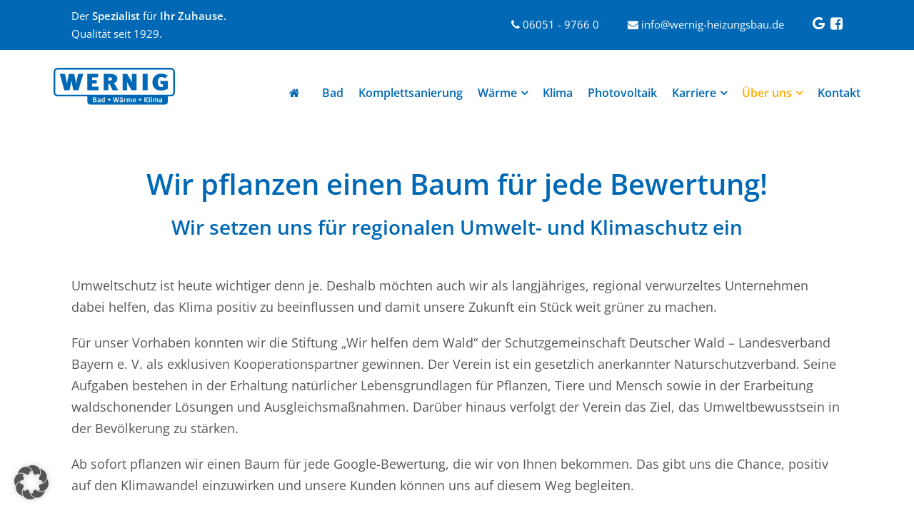

--- FILE ---
content_type: text/html; charset=UTF-8
request_url: https://www.wernig-heizungsbau.de/ueber-uns/nachhaltigkeit/
body_size: 14153
content:
<!DOCTYPE html>
<html lang="de" class="no-js">
<head>
	<meta charset="UTF-8">
	<meta name="viewport" content="width=device-width, initial-scale=1">
	<link rel="profile" href="http://gmpg.org/xfn/11">
	<link rel="pingback" href="https://www.wernig-heizungsbau.de/xmlrpc.php">
	<meta name='robots' content='index, follow, max-image-preview:large, max-snippet:-1, max-video-preview:-1' />

	<!-- This site is optimized with the Yoast SEO plugin v26.7 - https://yoast.com/wordpress/plugins/seo/ -->
	<title>Nachhaltigkeit - WERNIG – Bäder nach Maß &amp; effizientes Heizen</title>
	<link rel="canonical" href="https://www.wernig-heizungsbau.de/ueber-uns/nachhaltigkeit/" />
	<meta property="og:locale" content="de_DE" />
	<meta property="og:type" content="article" />
	<meta property="og:title" content="Nachhaltigkeit - WERNIG – Bäder nach Maß &amp; effizientes Heizen" />
	<meta property="og:url" content="https://www.wernig-heizungsbau.de/ueber-uns/nachhaltigkeit/" />
	<meta property="og:site_name" content="WERNIG – Bäder nach Maß &amp; effizientes Heizen" />
	<meta property="article:modified_time" content="2022-03-22T12:51:50+00:00" />
	<meta name="twitter:card" content="summary_large_image" />
	<script type="application/ld+json" class="yoast-schema-graph">{"@context":"https://schema.org","@graph":[{"@type":"WebPage","@id":"https://www.wernig-heizungsbau.de/ueber-uns/nachhaltigkeit/","url":"https://www.wernig-heizungsbau.de/ueber-uns/nachhaltigkeit/","name":"Nachhaltigkeit - WERNIG – Bäder nach Maß &amp; effizientes Heizen","isPartOf":{"@id":"https://www.wernig-heizungsbau.de/#website"},"datePublished":"2022-02-09T12:22:34+00:00","dateModified":"2022-03-22T12:51:50+00:00","breadcrumb":{"@id":"https://www.wernig-heizungsbau.de/ueber-uns/nachhaltigkeit/#breadcrumb"},"inLanguage":"de","potentialAction":[{"@type":"ReadAction","target":["https://www.wernig-heizungsbau.de/ueber-uns/nachhaltigkeit/"]}]},{"@type":"BreadcrumbList","@id":"https://www.wernig-heizungsbau.de/ueber-uns/nachhaltigkeit/#breadcrumb","itemListElement":[{"@type":"ListItem","position":1,"name":"Startseite","item":"https://www.wernig-heizungsbau.de/"},{"@type":"ListItem","position":2,"name":"Über uns","item":"https://www.wernig-heizungsbau.de/ueber-uns/"},{"@type":"ListItem","position":3,"name":"Nachhaltigkeit"}]},{"@type":"WebSite","@id":"https://www.wernig-heizungsbau.de/#website","url":"https://www.wernig-heizungsbau.de/","name":"WERNIG – Bäder nach Maß &amp; effizientes Heizen","description":"","potentialAction":[{"@type":"SearchAction","target":{"@type":"EntryPoint","urlTemplate":"https://www.wernig-heizungsbau.de/?s={search_term_string}"},"query-input":{"@type":"PropertyValueSpecification","valueRequired":true,"valueName":"search_term_string"}}],"inLanguage":"de"}]}</script>
	<!-- / Yoast SEO plugin. -->


<link rel='dns-prefetch' href='//fonts.googleapis.com' />
<link rel="alternate" type="application/rss+xml" title="WERNIG – Bäder nach Maß &amp; effizientes Heizen &raquo; Feed" href="https://www.wernig-heizungsbau.de/feed/" />
<link rel="alternate" type="application/rss+xml" title="WERNIG – Bäder nach Maß &amp; effizientes Heizen &raquo; Kommentar-Feed" href="https://www.wernig-heizungsbau.de/comments/feed/" />
<link rel="alternate" title="oEmbed (JSON)" type="application/json+oembed" href="https://www.wernig-heizungsbau.de/wp-json/oembed/1.0/embed?url=https%3A%2F%2Fwww.wernig-heizungsbau.de%2Fueber-uns%2Fnachhaltigkeit%2F" />
<link rel="alternate" title="oEmbed (XML)" type="text/xml+oembed" href="https://www.wernig-heizungsbau.de/wp-json/oembed/1.0/embed?url=https%3A%2F%2Fwww.wernig-heizungsbau.de%2Fueber-uns%2Fnachhaltigkeit%2F&#038;format=xml" />
<style id='wp-img-auto-sizes-contain-inline-css' type='text/css'>
img:is([sizes=auto i],[sizes^="auto," i]){contain-intrinsic-size:3000px 1500px}
/*# sourceURL=wp-img-auto-sizes-contain-inline-css */
</style>
<style id='wp-emoji-styles-inline-css' type='text/css'>

	img.wp-smiley, img.emoji {
		display: inline !important;
		border: none !important;
		box-shadow: none !important;
		height: 1em !important;
		width: 1em !important;
		margin: 0 0.07em !important;
		vertical-align: -0.1em !important;
		background: none !important;
		padding: 0 !important;
	}
/*# sourceURL=wp-emoji-styles-inline-css */
</style>
<link rel='stylesheet' id='contact-form-7-css' href='https://www.wernig-heizungsbau.de/wp-content/plugins/contact-form-7/includes/css/styles.css?ver=6.1.4' type='text/css' media='all' />
<link rel='stylesheet' id='exopite-anti-spam-css' href='https://www.wernig-heizungsbau.de/wp-content/plugins/exopite-anti-spam/public/css/exopite-anti-spam-public.css?ver=20201127' type='text/css' media='all' />
<link rel='stylesheet' id='font-awesome-css' href='https://www.wernig-heizungsbau.de/wp-content/plugins/goodlayers-core/plugins/fontawesome/font-awesome.css?ver=6.9' type='text/css' media='all' />
<link rel='stylesheet' id='elegant-font-css' href='https://www.wernig-heizungsbau.de/wp-content/plugins/goodlayers-core/plugins/elegant/elegant-font.css?ver=6.9' type='text/css' media='all' />
<link rel='stylesheet' id='gdlr-core-plugin-css' href='https://www.wernig-heizungsbau.de/wp-content/plugins/goodlayers-core/plugins/style.css?ver=1743424643' type='text/css' media='all' />
<link rel='stylesheet' id='gdlr-core-page-builder-css' href='https://www.wernig-heizungsbau.de/wp-content/plugins/goodlayers-core/include/css/page-builder.css?ver=6.9' type='text/css' media='all' />
<link rel='stylesheet' id='simple-job-board-captcha-css' href='https://www.wernig-heizungsbau.de/wp-content/plugins/public/public/css/simple-job-board-captcha-public.css?ver=1.0.0' type='text/css' media='all' />
<link rel='stylesheet' id='simple-job-board-google-fonts-css' href='https://fonts.googleapis.com/css?family=Roboto%3A100%2C100i%2C300%2C300i%2C400%2C400i%2C500%2C500i%2C700%2C700i%2C900%2C900i&#038;ver=2.14.0' type='text/css' media='all' />
<link rel='stylesheet' id='sjb-fontawesome-css' href='https://www.wernig-heizungsbau.de/wp-content/plugins/simple-job-board/includes/css/font-awesome.min.css?ver=5.15.4' type='text/css' media='all' />
<link rel='stylesheet' id='simple-job-board-jquery-ui-css' href='https://www.wernig-heizungsbau.de/wp-content/plugins/simple-job-board/public/css/jquery-ui.css?ver=1.12.1' type='text/css' media='all' />
<link rel='stylesheet' id='simple-job-board-frontend-css' href='https://www.wernig-heizungsbau.de/wp-content/plugins/simple-job-board/public/css/simple-job-board-public.css?ver=3.0.0' type='text/css' media='all' />
<link rel='stylesheet' id='mkt_infintie_page_builder_styles-css' href='https://www.wernig-heizungsbau.de/wp-content/themes/infinite-child/pb/pb-styles.css?ver=6.9' type='text/css' media='all' />
<link rel='stylesheet' id='borlabs-cookie-custom-css' href='https://www.wernig-heizungsbau.de/wp-content/cache/borlabs-cookie/1/borlabs-cookie-1-de.css?ver=3.3.23-28' type='text/css' media='all' />
<link rel='stylesheet' id='popup-maker-site-css' href='//www.wernig-heizungsbau.de/wp-content/uploads/pum/pum-site-styles.css?generated=1651140263&#038;ver=1.16.7' type='text/css' media='all' />
<link rel='stylesheet' id='infinite-style-core-css' href='https://www.wernig-heizungsbau.de/wp-content/themes/infinite/css/style-core.css?ver=6.9' type='text/css' media='all' />
<link rel='stylesheet' id='infinite-custom-style-css' href='https://www.wernig-heizungsbau.de/wp-content/uploads/gdlr-style-custom.css?1743424643&#038;ver=6.9' type='text/css' media='all' />
<link rel='stylesheet' id='ms-main-css' href='https://www.wernig-heizungsbau.de/wp-content/plugins/masterslider/public/assets/css/masterslider.main.css?ver=3.7.12' type='text/css' media='all' />
<link rel='stylesheet' id='ms-custom-css' href='https://www.wernig-heizungsbau.de/wp-content/uploads/masterslider/custom.css?ver=66' type='text/css' media='all' />
<link rel='stylesheet' id='infinite-child-theme-style-css' href='https://www.wernig-heizungsbau.de/wp-content/themes/infinite-child/style.css?ver=6.9' type='text/css' media='all' />
<script type="text/javascript" src="https://www.wernig-heizungsbau.de/wp-includes/js/jquery/jquery.min.js?ver=3.7.1" id="jquery-core-js"></script>
<script type="text/javascript" src="https://www.wernig-heizungsbau.de/wp-includes/js/jquery/jquery-migrate.min.js?ver=3.4.1" id="jquery-migrate-js"></script>
<script data-no-optimize="1" data-no-minify="1" data-cfasync="false" type="text/javascript" src="https://www.wernig-heizungsbau.de/wp-content/cache/borlabs-cookie/1/borlabs-cookie-config-de.json.js?ver=3.3.23-30" id="borlabs-cookie-config-js"></script>
<script data-no-optimize="1" data-no-minify="1" data-cfasync="false" type="text/javascript" src="https://www.wernig-heizungsbau.de/wp-content/plugins/borlabs-cookie/assets/javascript/borlabs-cookie-prioritize.min.js?ver=3.3.23" id="borlabs-cookie-prioritize-js"></script>
<link rel="https://api.w.org/" href="https://www.wernig-heizungsbau.de/wp-json/" /><link rel="alternate" title="JSON" type="application/json" href="https://www.wernig-heizungsbau.de/wp-json/wp/v2/pages/402" /><link rel="EditURI" type="application/rsd+xml" title="RSD" href="https://www.wernig-heizungsbau.de/xmlrpc.php?rsd" />
<meta name="generator" content="WordPress 6.9" />
<link rel='shortlink' href='https://www.wernig-heizungsbau.de/?p=402' />
<script>var ms_grabbing_curosr='https://www.wernig-heizungsbau.de/wp-content/plugins/masterslider/public/assets/css/common/grabbing.cur',ms_grab_curosr='https://www.wernig-heizungsbau.de/wp-content/plugins/masterslider/public/assets/css/common/grab.cur';</script>
<meta name="generator" content="MasterSlider 3.7.12 - Responsive Touch Image Slider" />
            
                            <style type="text/css">
                    
                /* SJB Fonts */
                                        .sjb-page {
                            font-family: "Roboto", sans-serif;
                        }
                
                    /* Job Filters Background Color */
                    .sjb-page .sjb-filters
                    {
                        background-color: #f2f2f2;
                    }
                                                        
                    /* Listing & Detail Page Title Color */
                    .sjb-page .list-data .v1 .job-info a .job-title,
                    .sjb-page .list-data .v2 .job-info a .job-title,
                    .sjb-page .list-data .v1 .job-info a .company-name,
                    .sjb-page .list-data .v2 .job-info a .company-name              
                    {
                        color: #3b3a3c;
                    }                
                                                        
                    /* Job Detail Page Headings */
                    .sjb-page .sjb-detail .list-data .v1 h3,
                    .sjb-page .sjb-detail .list-data .v2 h3,
                    .sjb-page .sjb-detail .list-data ul li::before,
                    .sjb-page .sjb-detail .list-data .v1 .job-detail h3,
                    .sjb-page .sjb-detail .list-data .v2 .job-detail h3,
                    .sjb-page .sjb-archive-page .job-title,
                    .sjb-page .job-features h3
                    {
                        color: #0068b4; 
                    }
                                                        
                    /* Fontawesome Icon Color */
                    .sjb-page .list-data .v1 .job-type i,
                    .sjb-page .list-data .v1 .job-location i,
                    .sjb-page .list-data .v1 .job-date i,
                    .sjb-page .list-data .v2 .job-type i,
                    .sjb-page .list-data .v2 .job-location i,
                    .sjb-page .list-data .v2 .job-date i,
                    .sjb-page .sjb-detail .list-data .v2 .job-features .sjb-title-value h4 i,
                    .sjb-listing .list-data .v2 .job-features .sjb-title-value h4 i
                    {
                        color: #3b3a3c;
                    }

                    /* Fontawesome Text Color */
                    .sjb-page .list-data .v1 .job-type,
                    .sjb-page .list-data .v1 .job-location,
                    .sjb-page .list-data .v1 .job-date,
                    .sjb-page .list-data .v2 .job-type,
                    .sjb-page .list-data .v2 .job-location,
                    .sjb-page .list-data .v2 .job-date
                    {
                        color: #0068b4;
                    }
                                                        
                    /* Job Filters-> All Buttons Background Color */
                    .sjb-page .btn-primary,
                    .sjb-page .btn-primary:hover,
                    .sjb-page .btn-primary:active:hover,
                    .sjb-page .btn-primary:active:focus,
                    .sjb-page .sjb-detail .jobpost-form .file div,                
                    .sjb-page .sjb-detail .jobpost-form .file:hover div
                    {
                        background-color: #0068b4 !important;
                        border: none !important;
                        color: #fff !important;
                    }
                    
                    .sjb-page .sjb-listing a.sjb_view_more_btn,
                    .sjb-page .sjb-listing a.sjb_view_less_btn
                    {
                        
                        color: #0068b4 !important;
                    }

                    /* Pagination Text Color */
                    /* Pagination Background Color */                
                    .sjb-page .pagination li.list-item span.current,
                    .sjb-page .pagination li.list-item a:hover, 
                    .sjb-page .pagination li.list-item span.current:hover
                    {
                        background: #164e91;
                        border-color: #164e91;                    
                        color: #fff;
                    }
                                                        
                </style>        
                <style type="text/css">.recentcomments a{display:inline !important;padding:0 !important;margin:0 !important;}</style><script data-borlabs-cookie-script-blocker-ignore>
if ('0' === '1' && ('0' === '1' || '1' === '1')) {
    window['gtag_enable_tcf_support'] = true;
}
window.dataLayer = window.dataLayer || [];
if (typeof gtag !== 'function') {
    function gtag() {
        dataLayer.push(arguments);
    }
}
gtag('set', 'developer_id.dYjRjMm', true);
if ('0' === '1' || '1' === '1') {
    if (window.BorlabsCookieGoogleConsentModeDefaultSet !== true) {
        let getCookieValue = function (name) {
            return document.cookie.match('(^|;)\\s*' + name + '\\s*=\\s*([^;]+)')?.pop() || '';
        };
        let cookieValue = getCookieValue('borlabs-cookie-gcs');
        let consentsFromCookie = {};
        if (cookieValue !== '') {
            consentsFromCookie = JSON.parse(decodeURIComponent(cookieValue));
        }
        let defaultValues = {
            'ad_storage': 'denied',
            'ad_user_data': 'denied',
            'ad_personalization': 'denied',
            'analytics_storage': 'denied',
            'functionality_storage': 'denied',
            'personalization_storage': 'denied',
            'security_storage': 'denied',
            'wait_for_update': 500,
        };
        gtag('consent', 'default', { ...defaultValues, ...consentsFromCookie });
    }
    window.BorlabsCookieGoogleConsentModeDefaultSet = true;
    let borlabsCookieConsentChangeHandler = function () {
        window.dataLayer = window.dataLayer || [];
        if (typeof gtag !== 'function') { function gtag(){dataLayer.push(arguments);} }

        let getCookieValue = function (name) {
            return document.cookie.match('(^|;)\\s*' + name + '\\s*=\\s*([^;]+)')?.pop() || '';
        };
        let cookieValue = getCookieValue('borlabs-cookie-gcs');
        let consentsFromCookie = {};
        if (cookieValue !== '') {
            consentsFromCookie = JSON.parse(decodeURIComponent(cookieValue));
        }

        consentsFromCookie.analytics_storage = BorlabsCookie.Consents.hasConsent('google-analytics') ? 'granted' : 'denied';

        BorlabsCookie.CookieLibrary.setCookie(
            'borlabs-cookie-gcs',
            JSON.stringify(consentsFromCookie),
            BorlabsCookie.Settings.automaticCookieDomainAndPath.value ? '' : BorlabsCookie.Settings.cookieDomain.value,
            BorlabsCookie.Settings.cookiePath.value,
            BorlabsCookie.Cookie.getPluginCookie().expires,
            BorlabsCookie.Settings.cookieSecure.value,
            BorlabsCookie.Settings.cookieSameSite.value
        );
    }
    document.addEventListener('borlabs-cookie-consent-saved', borlabsCookieConsentChangeHandler);
    document.addEventListener('borlabs-cookie-handle-unblock', borlabsCookieConsentChangeHandler);
}
if ('0' === '1') {
    gtag("js", new Date());
    gtag("config", "UA-68462706-1", {"anonymize_ip": true});

    (function (w, d, s, i) {
        var f = d.getElementsByTagName(s)[0],
            j = d.createElement(s);
        j.async = true;
        j.src =
            "https://www.googletagmanager.com/gtag/js?id=" + i;
        f.parentNode.insertBefore(j, f);
    })(window, document, "script", "UA-68462706-1");
}
</script><link rel="icon" href="https://www.wernig-heizungsbau.de/wp-content/uploads/2022/01/cropped-Favicon-32x32.jpg" sizes="32x32" />
<link rel="icon" href="https://www.wernig-heizungsbau.de/wp-content/uploads/2022/01/cropped-Favicon-192x192.jpg" sizes="192x192" />
<link rel="apple-touch-icon" href="https://www.wernig-heizungsbau.de/wp-content/uploads/2022/01/cropped-Favicon-180x180.jpg" />
<meta name="msapplication-TileImage" content="https://www.wernig-heizungsbau.de/wp-content/uploads/2022/01/cropped-Favicon-270x270.jpg" />
</head>

<body class="wp-singular page-template-default page page-id-402 page-child parent-pageid-287 wp-theme-infinite wp-child-theme-infinite-child gdlr-core-body _masterslider _msp_version_3.7.12 infinite-child infinite-body infinite-body-front infinite-full  infinite-with-sticky-navigation  infinite-blockquote-style-1 gdlr-core-link-to-lightbox">
<div class="infinite-mobile-header-wrap" ><div class="infinite-top-bar" ><div class="infinite-top-bar-background" ></div><div class="infinite-top-bar-container infinite-container " ><div class="infinite-top-bar-container-inner clearfix" ><div class="infinite-top-bar-left infinite-item-pdlr"><div class="infinite-top-bar-left-text">Der <b>Spezialist</b> für <b>Ihr Zuhause.</b><br />
Qualität seit 1929.</div></div><div class="infinite-top-bar-right infinite-item-pdlr"><div class="infinite-top-bar-right-text"><div class="phone"><i class="fa fa-phone" aria-hidden="true"></i>&nbsp;<a href="tel:+49605197660">06051 - 9766 0</a></div>
<div class="email"><i class="fa fa-envelope" aria-hidden="true"></i>&nbsp;<a href="mailto:info@wernig-heizungsbau.de">info@wernig-heizungsbau.de</a></div>

<div class="social">
<a target="_new" href="https://g.page/r/CWWBKlkGxiW9EAg/review"><i class="fa fa-google fa-1" aria-hidden="true"></i></a>&nbsp;
<a target="_new" href="https://www.facebook.com/werniggmbh/"><i class="fa fa-facebook-square" aria-hidden="true"></i></a>
</div>
</div></div></div></div></div><div class="infinite-mobile-header infinite-header-background infinite-style-slide " id="infinite-mobile-header" ><div class="infinite-mobile-header-container infinite-container clearfix" ><div class="infinite-mobile-menu-right" ><div class="infinite-logo  infinite-item-pdlr"><div class="infinite-logo-inner"><a class="" href="https://www.wernig-heizungsbau.de/" ><img src="https://www.wernig-heizungsbau.de/wp-content/uploads/2021/11/wernig-logo.svg" alt="Wernig - Bad - Wärme - Klima" width="285" height="87" /></a></div></div><nav class="w-nav animation_height type_mobile" itemscope="itemscope" itemtype="https://schema.org/SiteNavigationElement"><a class="w-nav-control" href="javascript:void(0);"></a><ul class="w-nav-list level_1"><li class="menu-item menu-item-type-post_type menu-item-object-page w-nav-item level_1 menu-item-1125"><a class="w-nav-anchor level_1"  href="https://www.wernig-heizungsbau.de/bad/"><span class="w-nav-title">Bad</span><span class="w-nav-arrow"></span></a></li>
<li class="menu-item menu-item-type-post_type menu-item-object-page w-nav-item level_1 menu-item-1126"><a class="w-nav-anchor level_1"  href="https://www.wernig-heizungsbau.de/waerme/"><span class="w-nav-title">Wärme</span><span class="w-nav-arrow"></span></a></li>
<li class="menu-item menu-item-type-post_type menu-item-object-page w-nav-item level_1 menu-item-1133"><a class="w-nav-anchor level_1"  href="https://www.wernig-heizungsbau.de/klima-lueftung/"><span class="w-nav-title">Klima</span><span class="w-nav-arrow"></span></a></li>
<li class="menu-item menu-item-type-post_type menu-item-object-page w-nav-item level_1 menu-item-1406"><a class="w-nav-anchor level_1"  href="https://www.wernig-heizungsbau.de/komplettsanierungen/"><span class="w-nav-title">Komplettsanierungen</span><span class="w-nav-arrow"></span></a></li>
<li class="menu-item menu-item-type-post_type menu-item-object-page w-nav-item level_1 menu-item-1135"><a class="w-nav-anchor level_1"  href="https://www.wernig-heizungsbau.de/photovoltaikanlagen/"><span class="w-nav-title">Photovoltaik</span><span class="w-nav-arrow"></span></a></li>
<li class="menu-item menu-item-type-post_type menu-item-object-page menu-item-has-children w-nav-item level_1 menu-item-1136"><a class="w-nav-anchor level_1"  href="https://www.wernig-heizungsbau.de/karriere/"><span class="w-nav-title">Karriere</span><span class="w-nav-arrow"></span></a>
<ul class="w-nav-list level_2">
	<li class="menu-item menu-item-type-post_type menu-item-object-page w-nav-item level_2 menu-item-1137"><a class="w-nav-anchor level_2"  href="https://www.wernig-heizungsbau.de/karriere/empfehlungen/"><span class="w-nav-title">Empfehlungen</span><span class="w-nav-arrow"></span></a>	</li>
</ul>
</li>
<li class="menu-item menu-item-type-post_type menu-item-object-page current-page-ancestor current-menu-ancestor current-menu-parent current-page-parent current_page_parent current_page_ancestor menu-item-has-children w-nav-item level_1 menu-item-1138"><a class="w-nav-anchor level_1"  href="https://www.wernig-heizungsbau.de/ueber-uns/"><span class="w-nav-title">Über uns</span><span class="w-nav-arrow"></span></a>
<ul class="w-nav-list level_2">
	<li class="menu-item menu-item-type-post_type menu-item-object-page w-nav-item level_2 menu-item-1139"><a class="w-nav-anchor level_2"  href="https://www.wernig-heizungsbau.de/ueber-uns/ansprechpartner/"><span class="w-nav-title">Ansprechpartner</span><span class="w-nav-arrow"></span></a>	</li>
	<li class="menu-item menu-item-type-post_type menu-item-object-page current-menu-item page_item page-item-402 current_page_item w-nav-item level_2 menu-item-1140"><a class="w-nav-anchor level_2"  href="https://www.wernig-heizungsbau.de/ueber-uns/nachhaltigkeit/"><span class="w-nav-title">Nachhaltigkeit</span><span class="w-nav-arrow"></span></a>	</li>
</ul>
</li>
<li class="menu-item menu-item-type-post_type menu-item-object-page w-nav-item level_1 menu-item-1141"><a class="w-nav-anchor level_1"  href="https://www.wernig-heizungsbau.de/kontakt/"><span class="w-nav-title">Kontakt</span><span class="w-nav-arrow"></span></a></li>
</ul><div class="w-nav-options hidden"></div></nav></div></div></div></div><!-- <div class="infinite-body-outer-wrapper "> -->
		<!-- <div class="infinite-body-wrapper clearfix  infinite-with-frame"> -->
	<div class="infinite-top-bar" ><div class="infinite-top-bar-background" ></div><div class="infinite-top-bar-container infinite-container " ><div class="infinite-top-bar-container-inner clearfix" ><div class="infinite-top-bar-left infinite-item-pdlr"><div class="infinite-top-bar-left-text">Der <b>Spezialist</b> für <b>Ihr Zuhause.</b><br />
Qualität seit 1929.</div></div><div class="infinite-top-bar-right infinite-item-pdlr"><div class="infinite-top-bar-right-text"><div class="phone"><i class="fa fa-phone" aria-hidden="true"></i>&nbsp;<a href="tel:+49605197660">06051 - 9766 0</a></div>
<div class="email"><i class="fa fa-envelope" aria-hidden="true"></i>&nbsp;<a href="mailto:info@wernig-heizungsbau.de">info@wernig-heizungsbau.de</a></div>

<div class="social">
<a target="_new" href="https://g.page/r/CWWBKlkGxiW9EAg/review"><i class="fa fa-google fa-1" aria-hidden="true"></i></a>&nbsp;
<a target="_new" href="https://www.facebook.com/werniggmbh/"><i class="fa fa-facebook-square" aria-hidden="true"></i></a>
</div>
</div></div></div></div></div><header class="infinite-header-wrap infinite-header-style-plain  infinite-style-menu-right infinite-sticky-navigation infinite-style-fixed" data-navigation-offset="75px"  >
	<div class="infinite-header-background" ></div>
	<div class="infinite-header-container  infinite-container">

		<div class="infinite-header-container-inner clearfix">
			<div class="infinite-logo  infinite-item-pdlr"><div class="infinite-logo-inner"><a class="" href="https://www.wernig-heizungsbau.de/" ><img src="https://www.wernig-heizungsbau.de/wp-content/uploads/2021/11/wernig-logo.svg" alt="Wernig - Bad - Wärme - Klima" width="285" height="87" /></a></div></div>			<div class="infinite-navigation infinite-item-pdlr clearfix infinite-navigation-submenu-indicator " >
			<div class="infinite-main-menu" id="infinite-main-menu" ><ul id="menu-hauptmenue" class="sf-menu"><li  class="menu-item menu-item-type-custom menu-item-object-custom menu-item-707 infinite-normal-menu"><a href="/"><span class="home"><i class="fa fa-home" aria-hidden="true"></i></span></a></li>
<li  class="menu-item menu-item-type-post_type menu-item-object-page menu-item-511 infinite-normal-menu"><a href="https://www.wernig-heizungsbau.de/bad/">Bad</a></li>
<li  class="menu-item menu-item-type-post_type menu-item-object-page menu-item-1410 infinite-normal-menu"><a href="https://www.wernig-heizungsbau.de/komplettsanierungen/">Komplettsanierung</a></li>
<li  class="menu-item menu-item-type-post_type menu-item-object-page menu-item-has-children menu-item-512 infinite-normal-menu"><a href="https://www.wernig-heizungsbau.de/waerme/" class="sf-with-ul-pre">Wärme</a>
<ul class="sub-menu">
	<li  class="menu-item menu-item-type-post_type menu-item-object-page menu-item-1813" data-size="60"><a href="https://www.wernig-heizungsbau.de/unsere-comfortpakete-fuer-ihre-neue-heizung-2025/">Comfort-Pakete 2025</a></li>
	<li  class="menu-item menu-item-type-custom menu-item-object-custom menu-item-1082" data-size="60"><a target="_blank" href="https://www.viessmann.de/de/wohngebaeude.html">Heizungsanlagen von Viessmann</a></li>
	<li  class="menu-item menu-item-type-post_type menu-item-object-page menu-item-1081" data-size="60"><a href="https://www.wernig-heizungsbau.de/waerme/waermepumpen/">Wärmepumpenheizung</a></li>
	<li  class="menu-item menu-item-type-post_type menu-item-object-page menu-item-1080" data-size="60"><a href="https://www.wernig-heizungsbau.de/waerme/oekofen/">Ökologisches Heizen</a></li>
	<li  class="menu-item menu-item-type-custom menu-item-object-custom menu-item-1093" data-size="60"><a target="_blank" href="https://www.senertec.de/">Kraft-Wärme-Kopplung</a></li>
	<li  class="menu-item menu-item-type-custom menu-item-object-custom menu-item-1111" data-size="60"><a target="_blank" href="https://www.viessmann.de/de/wohngebaeude/solaranlagen.html">Solarthermie</a></li>
</ul>
</li>
<li  class="menu-item menu-item-type-post_type menu-item-object-page menu-item-385 infinite-normal-menu"><a href="https://www.wernig-heizungsbau.de/klima-lueftung/">Klima</a></li>
<li  class="menu-item menu-item-type-post_type menu-item-object-page menu-item-655 infinite-normal-menu"><a href="https://www.wernig-heizungsbau.de/photovoltaikanlagen/">Photovoltaik</a></li>
<li  class="menu-item menu-item-type-post_type menu-item-object-page menu-item-has-children menu-item-514 infinite-normal-menu"><a href="https://www.wernig-heizungsbau.de/karriere/" class="sf-with-ul-pre">Karriere</a>
<ul class="sub-menu">
	<li  class="menu-item menu-item-type-post_type menu-item-object-page menu-item-593" data-size="60"><a href="https://www.wernig-heizungsbau.de/karriere/empfehlungen/">Empfehlungen</a></li>
</ul>
</li>
<li  class="menu-item menu-item-type-post_type menu-item-object-page current-page-ancestor current-menu-ancestor current-menu-parent current-page-parent current_page_parent current_page_ancestor menu-item-has-children menu-item-367 infinite-normal-menu"><a href="https://www.wernig-heizungsbau.de/ueber-uns/" class="sf-with-ul-pre">Über uns</a>
<ul class="sub-menu">
	<li  class="menu-item menu-item-type-post_type menu-item-object-page menu-item-972" data-size="60"><a href="https://www.wernig-heizungsbau.de/ueber-uns/ansprechpartner/">Ansprechpartner</a></li>
	<li  class="menu-item menu-item-type-post_type menu-item-object-page current-menu-item page_item page-item-402 current_page_item menu-item-685" data-size="60"><a href="https://www.wernig-heizungsbau.de/ueber-uns/nachhaltigkeit/">Nachhaltigkeit</a></li>
</ul>
</li>
<li  class="menu-item menu-item-type-post_type menu-item-object-page menu-item-366 infinite-normal-menu"><a href="https://www.wernig-heizungsbau.de/kontakt/">Kontakt</a></li>
</ul></div>			</div><!-- infinite-navigation -->

		</div><!-- infinite-header-inner -->
	</div><!-- infinite-header-container -->


	
</header><!-- header -->
	<div class="infinite-page-wrapper" id="infinite-page-wrapper" >
<div class="gdlr-core-page-builder-body"><div class="gdlr-core-pbf-section" ><div class="gdlr-core-pbf-section-container gdlr-core-container clearfix" ><div class="gdlr-core-pbf-element" ><div class="gdlr-core-text-box-item gdlr-core-item-pdlr gdlr-core-item-pdb gdlr-core-center-align"  ><div class="gdlr-core-text-box-item-content" style="text-transform: none ;"  ><h1>Wir pflanzen einen Baum für jede Bewertung!</h1>
<h2>Wir setzen uns für regionalen Umwelt- und Klimaschutz ein</h2>
</div></div></div><div class="gdlr-core-pbf-element" ><div class="gdlr-core-text-box-item gdlr-core-item-pdlr gdlr-core-item-pdb gdlr-core-left-align"  ><div class="gdlr-core-text-box-item-content" style="text-transform: none ;"  ><p>Umweltschutz ist heute wichtiger denn je. Deshalb möchten auch wir als langjähriges, regional verwurzeltes Unternehmen dabei helfen, das Klima positiv zu beeinflussen und damit unsere Zukunft ein Stück weit grüner zu machen.</p>
<p>Für unser Vorhaben konnten wir die Stiftung „Wir helfen dem Wald“ der Schutzgemeinschaft Deutscher Wald – Landesverband Bayern e. V. als exklusiven Kooperationspartner gewinnen. Der Verein ist ein gesetzlich anerkannter Naturschutzverband. Seine Aufgaben bestehen in der Erhaltung natürlicher Lebensgrundlagen für Pflanzen, Tiere und Mensch sowie in der Erarbeitung waldschonender Lösungen und Ausgleichsmaßnahmen. Darüber hinaus verfolgt der Verein das Ziel, das Umweltbewusstsein in der Bevölkerung zu stärken.</p>
<p>Ab sofort pflanzen wir einen Baum für jede Google-Bewertung, die wir von Ihnen bekommen. Das gibt uns die Chance, positiv auf den Klimawandel einzuwirken und unsere Kunden können uns auf diesem Weg begleiten.</p>
<p>Die Bäume pflanzen wir mit unserem Pflanzpartner einmal pro Jahr. Gepflanzt wird natürlich in Bayern, je nach Bedarf sogar direkt ums Eck, denn wir wollen auch in puncto Regionalität ein Zeichen setzen. Und welcher Baum für welche Bewertung gepflanzt wurde, ist obendrein mittels GPS-Koordinaten einsehbar und wird hier auf dieser Seite veröffentlicht.</p>
</div></div></div></div></div><div class="gdlr-core-pbf-wrapper " style="padding: 120px 0px 120px 0px;" ><div class="gdlr-core-pbf-background-wrap"  ><div class="gdlr-core-pbf-background gdlr-core-parallax gdlr-core-js" style="opacity: 0.5 ;background-image: url(https://www.wernig-heizungsbau.de/wp-content/uploads/2022/02/wernig-bewertungswald-hintergrund.jpg) ;background-size: cover ;background-position: center ;"  data-parallax-speed="0.2"  ></div></div><div class="gdlr-core-pbf-wrapper-content gdlr-core-js "   ><div class="gdlr-core-pbf-wrapper-container clearfix gdlr-core-container" ><div class="gdlr-core-pbf-element" ><div class="gdlr-core-text-box-item gdlr-core-item-pdlr gdlr-core-item-pdb gdlr-core-center-align"  ><div class="gdlr-core-text-box-item-content" style="text-transform: none ;color: #ffffff ;"  ><h3 style="color: #fff;">Wir pflanzen einen Baum<br />
für jede Bewertung!</h3>
</div></div></div></div></div></div><div class="gdlr-core-pbf-wrapper " ><div class="gdlr-core-pbf-background-wrap" style="background-color: #efefef ;"  ></div><div class="gdlr-core-pbf-wrapper-content gdlr-core-js "   ><div class="gdlr-core-pbf-wrapper-container clearfix gdlr-core-container" ><div class="gdlr-core-pbf-element" ><div class="gdlr-core-text-box-item gdlr-core-item-pdlr gdlr-core-item-pdb gdlr-core-left-align"  ><div class="gdlr-core-text-box-item-content" style="text-transform: none ;"  ><h2 style="text-align: center;">So funktioniert’s:</h2>
<p style="text-align: center;"><strong>1. Besuchen Sie uns bei Google</strong><br />
<a href="https://g.page/r/CWWBKlkGxiW9EAg/review" target="_new"><br />
<em><img class="size-full wp-image-781 aligncenter" src="/wp-content/uploads/2022/02/bewertungen-google.jpg" alt="" width="246" height="108" /><br />
Google-Konto erforderlich!</em><br />
</a></p>
<p style="text-align: center;"><span style="text-align: center;"><br />
<strong>2. Bewertung eingeben, abschicken, fertig!</strong><br />
<strong>3. Wir sagen Danke und setzen einen Baum auf unsere Pflanzliste!</strong></span></p>
<p style="text-align: center;">Die Bäume pflanzen wir einmal pro Jahr. Die genauen Koordinaten,<br />
wo „Ihr“ Baum steht, finden Sie jeweils nach der Pflanzaktion auf dieser Seite.</p>
</div></div></div></div></div></div><div class="gdlr-core-pbf-wrapper " ><div class="gdlr-core-pbf-wrapper-content gdlr-core-js "   ><div class="gdlr-core-pbf-wrapper-container clearfix gdlr-core-container" ><div class="gdlr-core-pbf-column gdlr-core-column-20 gdlr-core-column-first" ><div class="gdlr-core-pbf-column-content-margin gdlr-core-js "   ><div class="gdlr-core-pbf-column-content clearfix gdlr-core-js "   ><div class="gdlr-core-pbf-element" ><div class="gdlr-core-image-item gdlr-core-item-pdlr gdlr-core-item-pdb  gdlr-core-center-align"  ><div class="gdlr-core-image-item-wrap gdlr-core-media-image  gdlr-core-image-item-style-rectangle" style="border-width: 0px;"  ><img src="https://www.wernig-heizungsbau.de/wp-content/uploads/2022/02/stiftung-wir-helfen-dem-wald.png" alt="Stiftung wir helfen dem Wald" width="281" height="300" /></div></div></div></div></div></div><div class="gdlr-core-pbf-column gdlr-core-column-40" ><div class="gdlr-core-pbf-column-content-margin gdlr-core-js "   ><div class="gdlr-core-pbf-column-content clearfix gdlr-core-js "   ><div class="gdlr-core-pbf-element" ><div class="gdlr-core-text-box-item gdlr-core-item-pdlr gdlr-core-item-pdb gdlr-core-left-align"  ><div class="gdlr-core-text-box-item-content" style="text-transform: none ;"  ><p>Wir stehen in exklusiver Zusammenarbeit mit der Stiftung WIR HELFEN DEM WALD der Schutzgemeinschaft Deutscher Wald – Landesverband Bayern e.V.</p>
<p><a href="http://www.sdw-bayern.de/" target="_blank" rel="noopener">www.sdw-bayern.de</a><br />
<a href="https://wirhelfendemwald.de/" target="_blank" rel="noopener">www.wirhelfendemwald.de</a></p>
</div></div></div></div></div></div></div></div></div></div></div><footer><div class="infinite-footer-wrapper " ><div class="infinite-footer-container infinite-container clearfix" ><div class="infinite-footer-column infinite-item-pdlr infinite-column-20" ><div id="text-2" class="widget widget_text infinite-widget">			<div class="textwidget"><div class="hide-tablet"><img decoding="async" class="footericon size-full wp-image-210 alignleft" style="margin-right: 12px;" src="https://www.wernig-heizungsbau.de/wp-content/uploads/2022/01/heizung.svg" alt="Heizung" width="100" /><img decoding="async" class="footericon size-full wp-image-211 alignleft" style="margin-right: 12px;" src="https://www.wernig-heizungsbau.de/wp-content/uploads/2022/01/wasser.svg" alt="" width="100" /><img decoding="async" class="footericon size-full wp-image-212 alignleft" style="margin-right: 12px;" src="https://www.wernig-heizungsbau.de/wp-content/uploads/2022/01/klima.svg" alt="" width="100" /><img decoding="async" class="footericon size-full wp-image-213 alignleft" style="margin-right: 0px;" src="https://www.wernig-heizungsbau.de/wp-content/uploads/2022/01/natur.svg" alt="" width="100" /></div>
</div>
		</div></div><div class="infinite-footer-column infinite-item-pdlr infinite-column-20" ><div id="text-3" class="widget widget_text infinite-widget">			<div class="textwidget"><p><img decoding="async" class="alignnone size-full wp-image-8 aligncenter" src="/wp-content/uploads/2022/02/wernig-bad-waerme-klima.svg" alt="Wernig - Bad - Wärme - Klima" width="200" /></p>
<div class="hide-desktop"><img decoding="async" class="footericon size-full wp-image-210 alignleft" style="margin-right: 12px;" src="https://www.wernig-heizungsbau.de/wp-content/uploads/2022/01/heizung.svg" alt="Heizung" width="100" /><img decoding="async" class="footericon size-full wp-image-211 alignleft" style="margin-right: 12px;" src="https://www.wernig-heizungsbau.de/wp-content/uploads/2022/01/wasser.svg" alt="" width="100" /><img decoding="async" class="footericon size-full wp-image-212 alignleft" style="margin-right: 12px;" src="https://www.wernig-heizungsbau.de/wp-content/uploads/2022/01/klima.svg" alt="" width="100" /><img decoding="async" class="footericon size-full wp-image-213 alignleft" style="margin-right: 0px;" src="https://www.wernig-heizungsbau.de/wp-content/uploads/2022/01/natur.svg" alt="" width="100" /></div>
<div style="text-align: center;">Hofstraße 2<br />
63589 Linsengericht-Altenhaßlau<br />
Tel. <a href="tel:+49605197660">0 60 51 / 97 66 0</a><br />
<a href="mailto:info@wernig-heizungsbau.de">info@wernig-heizungsbau.de</a></div>
</div>
		</div></div><div class="infinite-footer-column infinite-item-pdlr infinite-column-20" ><!-- MKT Rating Count: Cache --><div id="text-4" class="widget widget_text infinite-widget">			<div class="textwidget"><div class="rating-count">
<div class="icon"><img decoding="async" src="/wp-content/uploads/2022/02/icon-bewertungswald.svg" alt="" /></div>
<div class="count-container">
<div class="count">66</div>
<p>Bäume gepflanzt durch<br />
Ihre Bewertung</p>
</div>
<div class="buttons">
<div class="button-wrapper"><a href="/nachhaltigkeit/">Mehr erfahren</a></div>
<div class="button-wrapper"><a href="/bewerten">Jetzt bewerten!</a></div>
</div>
</div>
</div>
		</div></div></div></div><div class="infinite-copyright-wrapper" ><div class="infinite-copyright-container infinite-container"><div class="infinite-copyright-text infinite-item-pdlr"><a href="/impressum">Impressum</a> | <a href="/datenschutz">Datenschutz</a>  | <a  href="/agb">AGB</a> | <a class="popmake-436">Newsletter</a></div></div></div></footer></div></div>
<script type="speculationrules">
{"prefetch":[{"source":"document","where":{"and":[{"href_matches":"/*"},{"not":{"href_matches":["/wp-*.php","/wp-admin/*","/wp-content/uploads/*","/wp-content/*","/wp-content/plugins/*","/wp-content/themes/infinite-child/*","/wp-content/themes/infinite/*","/*\\?(.+)"]}},{"not":{"selector_matches":"a[rel~=\"nofollow\"]"}},{"not":{"selector_matches":".no-prefetch, .no-prefetch a"}}]},"eagerness":"conservative"}]}
</script>
<div id="pum-436" class="pum pum-overlay pum-theme-428 pum-theme-lightbox popmake-overlay click_open" data-popmake="{&quot;id&quot;:436,&quot;slug&quot;:&quot;newsletter&quot;,&quot;theme_id&quot;:428,&quot;cookies&quot;:[],&quot;triggers&quot;:[{&quot;type&quot;:&quot;click_open&quot;,&quot;settings&quot;:{&quot;cookie_name&quot;:[&quot;pum-436&quot;],&quot;extra_selectors&quot;:&quot;&quot;}}],&quot;mobile_disabled&quot;:null,&quot;tablet_disabled&quot;:null,&quot;meta&quot;:{&quot;display&quot;:{&quot;stackable&quot;:false,&quot;overlay_disabled&quot;:false,&quot;scrollable_content&quot;:false,&quot;disable_reposition&quot;:false,&quot;size&quot;:&quot;custom&quot;,&quot;responsive_min_width&quot;:&quot;0%&quot;,&quot;responsive_min_width_unit&quot;:false,&quot;responsive_max_width&quot;:&quot;100%&quot;,&quot;responsive_max_width_unit&quot;:false,&quot;custom_width&quot;:&quot;20%&quot;,&quot;custom_width_unit&quot;:false,&quot;custom_height&quot;:&quot;380px&quot;,&quot;custom_height_unit&quot;:false,&quot;custom_height_auto&quot;:&quot;1&quot;,&quot;location&quot;:&quot;center&quot;,&quot;position_from_trigger&quot;:false,&quot;position_top&quot;:&quot;100&quot;,&quot;position_left&quot;:&quot;0&quot;,&quot;position_bottom&quot;:&quot;0&quot;,&quot;position_right&quot;:&quot;0&quot;,&quot;position_fixed&quot;:false,&quot;animation_type&quot;:&quot;none&quot;,&quot;animation_speed&quot;:&quot;350&quot;,&quot;animation_origin&quot;:&quot;center top&quot;,&quot;overlay_zindex&quot;:false,&quot;zindex&quot;:&quot;1999999999&quot;},&quot;close&quot;:{&quot;text&quot;:&quot;&quot;,&quot;button_delay&quot;:&quot;0&quot;,&quot;overlay_click&quot;:false,&quot;esc_press&quot;:false,&quot;f4_press&quot;:false},&quot;click_open&quot;:[]}}" role="dialog" aria-hidden="true" >

	<div id="popmake-436" class="pum-container popmake theme-428 size-custom">

				

				

		

				<div class="pum-content popmake-content" tabindex="0">
			<h3>Newsletter</h3>
<form id="subscribe_1_" accept-charset="utf-8" action="https://login.mailator.de/optin/optin/execute" method="post" target="_blank"><input name="account_id" type="hidden" value="8016" /> <input name="account_code" type="hidden" value="lh7z8" /> <input name="optinsetup_id" type="hidden" value="1" /> <input name="optinsetup_code" type="hidden" value="BJsGZ" /> <input id="subscribe_1_mwic" name="ic" type="hidden" value="" /></p>
<p><label>E-Mail*</label><br />
<input id="subscribe_1_optin_field_1" name="fields[1]" type="text" value="" /></p>
<p><label>Anrede</label><br />
<select id="subscribe_1_optin_field_2" name="fields[2]"><option selected="selected" value=""></option><option value="Herr">Herr</option><option value="Frau">Frau</option></select></p>
<p><label>Vorname</label><br />
<input id="subscribe_1_optin_field_3" name="fields[3]" type="text" value="" /></p>
<p><label>Nachname</label><br />
<input id="subscribe_1_optin_field_4" name="fields[4]" type="text" value="" /></p>
<p><input name="btn_submit" type="button" value="Anmelden" onClick="return optin_context_subscribe_1_.checkForm();" formtarget="_blank"/></p>
</form>
		</div>


				

				            <button type="button" class="pum-close popmake-close" aria-label="Schließen">
			×            </button>
		
	</div>

</div>
<script type="importmap" id="wp-importmap">
{"imports":{"borlabs-cookie-core":"https://www.wernig-heizungsbau.de/wp-content/plugins/borlabs-cookie/assets/javascript/borlabs-cookie.min.js?ver=3.3.23"}}
</script>
<script type="module" src="https://www.wernig-heizungsbau.de/wp-content/plugins/borlabs-cookie/assets/javascript/borlabs-cookie.min.js?ver=3.3.23" id="borlabs-cookie-core-js-module" data-cfasync="false" data-no-minify="1" data-no-optimize="1"></script>
<script type="module" src="https://www.wernig-heizungsbau.de/wp-content/plugins/borlabs-cookie/assets/javascript/borlabs-cookie-legacy-backward-compatibility.min.js?ver=3.3.23" id="borlabs-cookie-legacy-backward-compatibility-js-module"></script>
<!--googleoff: all--><template id="brlbs-cmpnt-cb-template-open-street-map-leaflet-map">
 <div class="brlbs-cmpnt-container brlbs-cmpnt-content-blocker brlbs-cmpnt-with-individual-styles" data-borlabs-cookie-content-blocker-id="open-street-map-leaflet-map" data-borlabs-cookie-content=""><div class="brlbs-cmpnt-cb-preset-b brlbs-cmpnt-cb-open-street-map-leaflet-map"> <div class="brlbs-cmpnt-cb-thumbnail" style="background-image: url('https://www.wernig-heizungsbau.de/wp-content/uploads/borlabs-cookie/1/brlbs-cb-google-maps-main.png')"></div> <div class="brlbs-cmpnt-cb-main"> <div class="brlbs-cmpnt-cb-content"> <p class="brlbs-cmpnt-cb-description">Sie sehen gerade einen Platzhalterinhalt von <strong>OpenStreetMap</strong>. Um auf den eigentlichen Inhalt zuzugreifen, klicken Sie auf die Schaltfläche unten. Bitte beachten Sie, dass dabei Daten an Drittanbieter weitergegeben werden.</p> <a class="brlbs-cmpnt-cb-provider-toggle" href="#" data-borlabs-cookie-show-provider-information role="button">Mehr Informationen</a> </div> <div class="brlbs-cmpnt-cb-buttons"> <a class="brlbs-cmpnt-cb-btn" href="#" data-borlabs-cookie-unblock role="button">Inhalte entsperren</a> <a class="brlbs-cmpnt-cb-btn" href="#" data-borlabs-cookie-accept-service role="button" style="display: inherit">Erforderlichen Service akzeptieren und Inhalte entsperren</a> </div> </div> </div></div>
</template>
<script>
(function() {
    const template = document.querySelector("#brlbs-cmpnt-cb-template-open-street-map-leaflet-map");
    document.querySelectorAll(".WPLeafletMap").forEach(div => {
        const cb = template.content.cloneNode(true).querySelector('.brlbs-cmpnt-container');
        div.appendChild(cb);
    });
})();

</script><!--googleon: all--><!--googleoff: all--><div data-nosnippet data-borlabs-cookie-consent-required='true' id='BorlabsCookieBox'></div><div id='BorlabsCookieWidget' class='brlbs-cmpnt-container'></div><!--googleon: all--><script type="text/javascript" src="https://www.wernig-heizungsbau.de/wp-includes/js/dist/hooks.min.js?ver=dd5603f07f9220ed27f1" id="wp-hooks-js"></script>
<script type="text/javascript" src="https://www.wernig-heizungsbau.de/wp-includes/js/dist/i18n.min.js?ver=c26c3dc7bed366793375" id="wp-i18n-js"></script>
<script type="text/javascript" id="wp-i18n-js-after">
/* <![CDATA[ */
wp.i18n.setLocaleData( { 'text direction\u0004ltr': [ 'ltr' ] } );
//# sourceURL=wp-i18n-js-after
/* ]]> */
</script>
<script type="text/javascript" src="https://www.wernig-heizungsbau.de/wp-content/plugins/contact-form-7/includes/swv/js/index.js?ver=6.1.4" id="swv-js"></script>
<script type="text/javascript" id="contact-form-7-js-translations">
/* <![CDATA[ */
( function( domain, translations ) {
	var localeData = translations.locale_data[ domain ] || translations.locale_data.messages;
	localeData[""].domain = domain;
	wp.i18n.setLocaleData( localeData, domain );
} )( "contact-form-7", {"translation-revision-date":"2025-10-26 03:28:49+0000","generator":"GlotPress\/4.0.3","domain":"messages","locale_data":{"messages":{"":{"domain":"messages","plural-forms":"nplurals=2; plural=n != 1;","lang":"de"},"This contact form is placed in the wrong place.":["Dieses Kontaktformular wurde an der falschen Stelle platziert."],"Error:":["Fehler:"]}},"comment":{"reference":"includes\/js\/index.js"}} );
//# sourceURL=contact-form-7-js-translations
/* ]]> */
</script>
<script type="text/javascript" id="contact-form-7-js-before">
/* <![CDATA[ */
var wpcf7 = {
    "api": {
        "root": "https:\/\/www.wernig-heizungsbau.de\/wp-json\/",
        "namespace": "contact-form-7\/v1"
    }
};
//# sourceURL=contact-form-7-js-before
/* ]]> */
</script>
<script type="text/javascript" src="https://www.wernig-heizungsbau.de/wp-content/plugins/contact-form-7/includes/js/index.js?ver=6.1.4" id="contact-form-7-js"></script>
<script type="text/javascript" src="https://www.wernig-heizungsbau.de/wp-content/plugins/exopite-anti-spam/public/js/exopite-anti-spam-public.js?ver=20201127" id="exopite-anti-spam-js"></script>
<script type="text/javascript" src="https://www.wernig-heizungsbau.de/wp-content/plugins/goodlayers-core/plugins/script.js?ver=1743424643" id="gdlr-core-plugin-js"></script>
<script type="text/javascript" id="gdlr-core-page-builder-js-extra">
/* <![CDATA[ */
var gdlr_core_pbf = {"admin":"","video":{"width":"640","height":"360"},"ajax_url":"https://www.wernig-heizungsbau.de/wp-admin/admin-ajax.php","ilightbox_skin":"dark"};
//# sourceURL=gdlr-core-page-builder-js-extra
/* ]]> */
</script>
<script type="text/javascript" src="https://www.wernig-heizungsbau.de/wp-content/plugins/goodlayers-core/include/js/page-builder.js?ver=1.3.9" id="gdlr-core-page-builder-js"></script>
<script type="text/javascript" src="https://www.wernig-heizungsbau.de/wp-content/plugins/simple-job-board/public/js/jquery.validate.min.js?ver=1.19.5" id="jquery-validation-js"></script>
<script type="text/javascript" src="https://www.wernig-heizungsbau.de/wp-includes/js/jquery/ui/core.min.js?ver=1.13.3" id="jquery-ui-core-js"></script>
<script type="text/javascript" id="popup-maker-site-js-extra">
/* <![CDATA[ */
var pum_vars = {"version":"1.16.7","pm_dir_url":"https://www.wernig-heizungsbau.de/wp-content/plugins/popup-maker/","ajaxurl":"https://www.wernig-heizungsbau.de/wp-admin/admin-ajax.php","restapi":"https://www.wernig-heizungsbau.de/wp-json/pum/v1","rest_nonce":null,"default_theme":"428","debug_mode":"","disable_tracking":"1","home_url":"/","message_position":"top","core_sub_forms_enabled":"1","popups":[]};
var pum_sub_vars = {"ajaxurl":"https://www.wernig-heizungsbau.de/wp-admin/admin-ajax.php","message_position":"top"};
var pum_popups = {"pum-436":{"triggers":[{"type":"click_open","settings":{"cookie_name":["pum-436"],"extra_selectors":""}}],"cookies":[],"disable_on_mobile":false,"disable_on_tablet":false,"atc_promotion":null,"explain":null,"type_section":null,"theme_id":"428","size":"custom","responsive_min_width":"0%","responsive_max_width":"100%","custom_width":"20%","custom_height_auto":true,"custom_height":"380px","scrollable_content":false,"animation_type":"none","animation_speed":"350","animation_origin":"center top","open_sound":"none","custom_sound":"","location":"center","position_top":"100","position_bottom":"0","position_left":"0","position_right":"0","position_from_trigger":false,"position_fixed":false,"overlay_disabled":false,"stackable":false,"disable_reposition":false,"zindex":"1999999999","close_button_delay":"0","fi_promotion":null,"close_on_form_submission":false,"close_on_form_submission_delay":"0","close_on_overlay_click":false,"close_on_esc_press":false,"close_on_f4_press":false,"disable_form_reopen":false,"disable_accessibility":false,"theme_slug":"lightbox","id":436,"slug":"newsletter"}};
//# sourceURL=popup-maker-site-js-extra
/* ]]> */
</script>
<script type="text/javascript" src="//www.wernig-heizungsbau.de/wp-content/uploads/pum/pum-site-scripts.js?defer&amp;generated=1651140263&amp;ver=1.16.7" id="popup-maker-site-js"></script>
<script type="text/javascript" src="https://www.wernig-heizungsbau.de/wp-includes/js/jquery/ui/effect.min.js?ver=1.13.3" id="jquery-effects-core-js"></script>
<script type="text/javascript" src="https://www.wernig-heizungsbau.de/wp-content/themes/infinite/js/jquery.mmenu.js?ver=1.0.0" id="jquery-mmenu-js"></script>
<script type="text/javascript" src="https://www.wernig-heizungsbau.de/wp-content/themes/infinite/js/jquery.superfish.js?ver=1.0.0" id="jquery-superfish-js"></script>
<script type="text/javascript" src="https://www.wernig-heizungsbau.de/wp-content/themes/infinite/js/script-core.js?ver=1.0.0" id="infinite-script-core-js"></script>
<script type="text/javascript" src="https://www.wernig-heizungsbau.de/wp-content/themes/infinite-child/mobile-menu.js?ver=1651140167" id="infintie-mobile-menu-js"></script>
<script type="text/javascript" src="https://www.wernig-heizungsbau.de/wp-content/themes/infinite-child/jquery.sticky-anything.js?ver=1651140167" id="sticky-anything-js"></script>
<script id="wp-emoji-settings" type="application/json">
{"baseUrl":"https://s.w.org/images/core/emoji/17.0.2/72x72/","ext":".png","svgUrl":"https://s.w.org/images/core/emoji/17.0.2/svg/","svgExt":".svg","source":{"concatemoji":"https://www.wernig-heizungsbau.de/wp-includes/js/wp-emoji-release.min.js?ver=6.9"}}
</script>
<script type="module">
/* <![CDATA[ */
/*! This file is auto-generated */
const a=JSON.parse(document.getElementById("wp-emoji-settings").textContent),o=(window._wpemojiSettings=a,"wpEmojiSettingsSupports"),s=["flag","emoji"];function i(e){try{var t={supportTests:e,timestamp:(new Date).valueOf()};sessionStorage.setItem(o,JSON.stringify(t))}catch(e){}}function c(e,t,n){e.clearRect(0,0,e.canvas.width,e.canvas.height),e.fillText(t,0,0);t=new Uint32Array(e.getImageData(0,0,e.canvas.width,e.canvas.height).data);e.clearRect(0,0,e.canvas.width,e.canvas.height),e.fillText(n,0,0);const a=new Uint32Array(e.getImageData(0,0,e.canvas.width,e.canvas.height).data);return t.every((e,t)=>e===a[t])}function p(e,t){e.clearRect(0,0,e.canvas.width,e.canvas.height),e.fillText(t,0,0);var n=e.getImageData(16,16,1,1);for(let e=0;e<n.data.length;e++)if(0!==n.data[e])return!1;return!0}function u(e,t,n,a){switch(t){case"flag":return n(e,"\ud83c\udff3\ufe0f\u200d\u26a7\ufe0f","\ud83c\udff3\ufe0f\u200b\u26a7\ufe0f")?!1:!n(e,"\ud83c\udde8\ud83c\uddf6","\ud83c\udde8\u200b\ud83c\uddf6")&&!n(e,"\ud83c\udff4\udb40\udc67\udb40\udc62\udb40\udc65\udb40\udc6e\udb40\udc67\udb40\udc7f","\ud83c\udff4\u200b\udb40\udc67\u200b\udb40\udc62\u200b\udb40\udc65\u200b\udb40\udc6e\u200b\udb40\udc67\u200b\udb40\udc7f");case"emoji":return!a(e,"\ud83e\u1fac8")}return!1}function f(e,t,n,a){let r;const o=(r="undefined"!=typeof WorkerGlobalScope&&self instanceof WorkerGlobalScope?new OffscreenCanvas(300,150):document.createElement("canvas")).getContext("2d",{willReadFrequently:!0}),s=(o.textBaseline="top",o.font="600 32px Arial",{});return e.forEach(e=>{s[e]=t(o,e,n,a)}),s}function r(e){var t=document.createElement("script");t.src=e,t.defer=!0,document.head.appendChild(t)}a.supports={everything:!0,everythingExceptFlag:!0},new Promise(t=>{let n=function(){try{var e=JSON.parse(sessionStorage.getItem(o));if("object"==typeof e&&"number"==typeof e.timestamp&&(new Date).valueOf()<e.timestamp+604800&&"object"==typeof e.supportTests)return e.supportTests}catch(e){}return null}();if(!n){if("undefined"!=typeof Worker&&"undefined"!=typeof OffscreenCanvas&&"undefined"!=typeof URL&&URL.createObjectURL&&"undefined"!=typeof Blob)try{var e="postMessage("+f.toString()+"("+[JSON.stringify(s),u.toString(),c.toString(),p.toString()].join(",")+"));",a=new Blob([e],{type:"text/javascript"});const r=new Worker(URL.createObjectURL(a),{name:"wpTestEmojiSupports"});return void(r.onmessage=e=>{i(n=e.data),r.terminate(),t(n)})}catch(e){}i(n=f(s,u,c,p))}t(n)}).then(e=>{for(const n in e)a.supports[n]=e[n],a.supports.everything=a.supports.everything&&a.supports[n],"flag"!==n&&(a.supports.everythingExceptFlag=a.supports.everythingExceptFlag&&a.supports[n]);var t;a.supports.everythingExceptFlag=a.supports.everythingExceptFlag&&!a.supports.flag,a.supports.everything||((t=a.source||{}).concatemoji?r(t.concatemoji):t.wpemoji&&t.twemoji&&(r(t.twemoji),r(t.wpemoji)))});
//# sourceURL=https://www.wernig-heizungsbau.de/wp-includes/js/wp-emoji-loader.min.js
/* ]]> */
</script>
<template id="brlbs-cmpnt-cb-template-contact-form-seven-recaptcha">
 <div class="brlbs-cmpnt-container brlbs-cmpnt-content-blocker brlbs-cmpnt-with-individual-styles" data-borlabs-cookie-content-blocker-id="contact-form-seven-recaptcha" data-borlabs-cookie-content=""><div class="brlbs-cmpnt-cb-preset-b brlbs-cmpnt-cb-cf7-recaptcha"> <div class="brlbs-cmpnt-cb-thumbnail" style="background-image: url('https://www.wernig-heizungsbau.de/wp-content/uploads/borlabs-cookie/1/bct-google-recaptcha-main.png')"></div> <div class="brlbs-cmpnt-cb-main"> <div class="brlbs-cmpnt-cb-content"> <p class="brlbs-cmpnt-cb-description">Sie müssen den Inhalt von <strong>reCAPTCHA</strong> laden, um das Formular abzuschicken. Bitte beachten Sie, dass dabei Daten mit Drittanbietern ausgetauscht werden.</p> <a class="brlbs-cmpnt-cb-provider-toggle" href="#" data-borlabs-cookie-show-provider-information role="button">Mehr Informationen</a> </div> <div class="brlbs-cmpnt-cb-buttons"> <a class="brlbs-cmpnt-cb-btn" href="#" data-borlabs-cookie-unblock role="button">Inhalt entsperren</a> <a class="brlbs-cmpnt-cb-btn" href="#" data-borlabs-cookie-accept-service role="button" style="display: inherit">Erforderlichen Service akzeptieren und Inhalte entsperren</a> </div> </div> </div></div>
</template>
<script>
(function() {
    if (!document.querySelector('script[data-borlabs-cookie-script-blocker-id="contact-form-seven-recaptcha"]')) {
        return;
    }

    const template = document.querySelector("#brlbs-cmpnt-cb-template-contact-form-seven-recaptcha");
    const formsToInsertBlocker = document.querySelectorAll('form.wpcf7-form');

    for (const form of formsToInsertBlocker) {
        const blocked = template.content.cloneNode(true).querySelector('.brlbs-cmpnt-container');
        form.after(blocked);

        const btn = form.querySelector('.wpcf7-submit')
        if (btn) {
            btn.disabled = true
        }
    }
})();
</script><template id="brlbs-cmpnt-cb-template-contact-form-seven-turnstile">
 <div class="brlbs-cmpnt-container brlbs-cmpnt-content-blocker brlbs-cmpnt-with-individual-styles" data-borlabs-cookie-content-blocker-id="contact-form-seven-turnstile" data-borlabs-cookie-content=""><div class="brlbs-cmpnt-cb-preset-b"> <div class="brlbs-cmpnt-cb-thumbnail" style="background-image: url('https://www.wernig-heizungsbau.de/wp-content/uploads/borlabs-cookie/1/bct-cloudflare-turnstile-main.png')"></div> <div class="brlbs-cmpnt-cb-main"> <div class="brlbs-cmpnt-cb-content"> <p class="brlbs-cmpnt-cb-description">Sie sehen gerade einen Platzhalterinhalt von <strong>Turnstile</strong>. Um auf den eigentlichen Inhalt zuzugreifen, klicken Sie auf die Schaltfläche unten. Bitte beachten Sie, dass dabei Daten an Drittanbieter weitergegeben werden.</p> <a class="brlbs-cmpnt-cb-provider-toggle" href="#" data-borlabs-cookie-show-provider-information role="button">Mehr Informationen</a> </div> <div class="brlbs-cmpnt-cb-buttons"> <a class="brlbs-cmpnt-cb-btn" href="#" data-borlabs-cookie-unblock role="button">Inhalt entsperren</a> <a class="brlbs-cmpnt-cb-btn" href="#" data-borlabs-cookie-accept-service role="button" style="display: inherit">Erforderlichen Service akzeptieren und Inhalte entsperren</a> </div> </div> </div></div>
</template>
<script>
(function() {
    const template = document.querySelector("#brlbs-cmpnt-cb-template-contact-form-seven-turnstile");
    const divsToInsertBlocker = document.querySelectorAll('body:has(script[data-borlabs-cookie-script-blocker-id="contact-form-seven-turnstile"]) .wpcf7-turnstile');
    for (const div of divsToInsertBlocker) {
        const cb = template.content.cloneNode(true).querySelector('.brlbs-cmpnt-container');
        div.after(cb);

        const form = div.closest('.wpcf7-form');
        const btn = form?.querySelector('.wpcf7-submit');
        if (btn) {
            btn.disabled = true
        }
    }
})()
</script><script language="javascript" type="text/javascript">

var optin_context_subscribe_1_ = {

  form_id:                 'subscribe_1_',
  ci_id:                   'subscribe_1_mwic',
  ci:                      true,
  check_lists_or_setups:   false,
  mandatories:             [ "subscribe_1_optin_field_1"],
  emailfields:             [ "subscribe_1_optin_field_1"],
  subscriberlists:         [ ],
  optinsetups:             [ ],



  datepicks:               [ ],

  msg:                      {
                              "error_mandatory":"Füllen Sie alle mit einem * markierten Felder aus!",
                              "error_email":"Bitte überprüfen Sie Ihre E-Mail-Adresse!",
                              "error_list":"Bitte wählen Sie mindestens eine Liste!"
                            },

  init:function () {
      for(i = 0; i < this.datepicks.length; i++){
        var DTP = new DateTimePicker( this.datepicks[i].id + '_hidden',this.datepicks[i].id,this.datepicks[i]);
        DTP.init();
      }

     if(this.ci){
      setInterval(function(){
        var el=document.getElementById(optin_context_subscribe_1_.ci_id);
        if(el){
            if (isNaN(parseInt(el.value)) == true){
              el.value = 0;
            }
            else{
              el.value = parseInt(el.value) + 17;
            }
        }
      }, 1000);
    }

  },

  checkForm:function () {

      try
      {
         var frmelem = document.getElementById(this.form_id);


        if(this.check_lists_or_setups){

            var temp = false;
            for(var i=0;i<  this.subscriberlists.length;i++){
              if(document.getElementById(this.subscriberlists[i]).checked==true){
                temp = true;
                break;
              }
            }

              for(var i=0;i<  this.optinsetups.length;i++){
                if(document.getElementById(this.optinsetups[i]).checked==true){
                  temp = true;
                  break;
                }
              }

              if(!temp) throw this.msg.error_list;
          }


           for (var i=0; i<  this.mandatories.length; i++){
            var cfObj=document.getElementById(this.mandatories[i]);

            if (cfObj!=null)
            {
              if (cfObj.type.toLowerCase()=="text" || cfObj.type.toLowerCase()=="textarea")
              {
                if (cfObj.value.match(/^\s*$/)) throw this.msg.error_mandatory;
              }
              else if (cfObj.type.toLowerCase()=="radio" || cfObj.type.toLowerCase()=="checkbox")
              {
                var tmpObj=document.getElementsByName(cfObj.name);
                var tmpCheck=false;

                for (var j=0;j<  tmpObj.length; j++)

                {
                  if (tmpObj[j].checked==true)
                  {
                    tmpCheck=true;
                    break;
                  }
                }
                if(!tmpCheck) throw this.msg.error_mandatory;
              }
              else if (cfObj.type.toLowerCase().indexOf("select")>=0)
              {
                if (cfObj.selectedIndex<=0) throw this.msg.error_mandatory;
                if (cfObj.selectedIndex<=0) throw this.msg.error_mandatory;
              }
            }
          }

          var validmail = new RegExp("^[a-zA-Z0-9_\\.\\-]+@[a-zA-Z0-9_\\.\\-]+\\.[a-zA-Z0-9]{2,13}$");

          for (var i=0;i<  this.emailfields.length; i++){
            if(!validmail.test(document.getElementById(this.emailfields[i]).value)) throw this.msg.error_email;
          }

		  document.getElementById("pum-436").style.display = "none";
		  document.getElementById("pum-436").classList.remove("pum-active");
		  document.getElementById("popmake-436").classList.remove("active");
         frmelem.submit();
      }
      catch(e)
      {
        window.alert(e);
        return false;
      }
    }
}
  window.onload= optin_context_subscribe_1_.init();

</script>
</body>
</html>


--- FILE ---
content_type: text/html; charset=UTF-8
request_url: https://www.wernig-heizungsbau.de/ueber-uns/nachhaltigkeit/
body_size: 14152
content:
<!DOCTYPE html>
<html lang="de" class="no-js">
<head>
	<meta charset="UTF-8">
	<meta name="viewport" content="width=device-width, initial-scale=1">
	<link rel="profile" href="http://gmpg.org/xfn/11">
	<link rel="pingback" href="https://www.wernig-heizungsbau.de/xmlrpc.php">
	<meta name='robots' content='index, follow, max-image-preview:large, max-snippet:-1, max-video-preview:-1' />

	<!-- This site is optimized with the Yoast SEO plugin v26.7 - https://yoast.com/wordpress/plugins/seo/ -->
	<title>Nachhaltigkeit - WERNIG – Bäder nach Maß &amp; effizientes Heizen</title>
	<link rel="canonical" href="https://www.wernig-heizungsbau.de/ueber-uns/nachhaltigkeit/" />
	<meta property="og:locale" content="de_DE" />
	<meta property="og:type" content="article" />
	<meta property="og:title" content="Nachhaltigkeit - WERNIG – Bäder nach Maß &amp; effizientes Heizen" />
	<meta property="og:url" content="https://www.wernig-heizungsbau.de/ueber-uns/nachhaltigkeit/" />
	<meta property="og:site_name" content="WERNIG – Bäder nach Maß &amp; effizientes Heizen" />
	<meta property="article:modified_time" content="2022-03-22T12:51:50+00:00" />
	<meta name="twitter:card" content="summary_large_image" />
	<script type="application/ld+json" class="yoast-schema-graph">{"@context":"https://schema.org","@graph":[{"@type":"WebPage","@id":"https://www.wernig-heizungsbau.de/ueber-uns/nachhaltigkeit/","url":"https://www.wernig-heizungsbau.de/ueber-uns/nachhaltigkeit/","name":"Nachhaltigkeit - WERNIG – Bäder nach Maß &amp; effizientes Heizen","isPartOf":{"@id":"https://www.wernig-heizungsbau.de/#website"},"datePublished":"2022-02-09T12:22:34+00:00","dateModified":"2022-03-22T12:51:50+00:00","breadcrumb":{"@id":"https://www.wernig-heizungsbau.de/ueber-uns/nachhaltigkeit/#breadcrumb"},"inLanguage":"de","potentialAction":[{"@type":"ReadAction","target":["https://www.wernig-heizungsbau.de/ueber-uns/nachhaltigkeit/"]}]},{"@type":"BreadcrumbList","@id":"https://www.wernig-heizungsbau.de/ueber-uns/nachhaltigkeit/#breadcrumb","itemListElement":[{"@type":"ListItem","position":1,"name":"Startseite","item":"https://www.wernig-heizungsbau.de/"},{"@type":"ListItem","position":2,"name":"Über uns","item":"https://www.wernig-heizungsbau.de/ueber-uns/"},{"@type":"ListItem","position":3,"name":"Nachhaltigkeit"}]},{"@type":"WebSite","@id":"https://www.wernig-heizungsbau.de/#website","url":"https://www.wernig-heizungsbau.de/","name":"WERNIG – Bäder nach Maß &amp; effizientes Heizen","description":"","potentialAction":[{"@type":"SearchAction","target":{"@type":"EntryPoint","urlTemplate":"https://www.wernig-heizungsbau.de/?s={search_term_string}"},"query-input":{"@type":"PropertyValueSpecification","valueRequired":true,"valueName":"search_term_string"}}],"inLanguage":"de"}]}</script>
	<!-- / Yoast SEO plugin. -->


<link rel='dns-prefetch' href='//fonts.googleapis.com' />
<link rel="alternate" type="application/rss+xml" title="WERNIG – Bäder nach Maß &amp; effizientes Heizen &raquo; Feed" href="https://www.wernig-heizungsbau.de/feed/" />
<link rel="alternate" type="application/rss+xml" title="WERNIG – Bäder nach Maß &amp; effizientes Heizen &raquo; Kommentar-Feed" href="https://www.wernig-heizungsbau.de/comments/feed/" />
<link rel="alternate" title="oEmbed (JSON)" type="application/json+oembed" href="https://www.wernig-heizungsbau.de/wp-json/oembed/1.0/embed?url=https%3A%2F%2Fwww.wernig-heizungsbau.de%2Fueber-uns%2Fnachhaltigkeit%2F" />
<link rel="alternate" title="oEmbed (XML)" type="text/xml+oembed" href="https://www.wernig-heizungsbau.de/wp-json/oembed/1.0/embed?url=https%3A%2F%2Fwww.wernig-heizungsbau.de%2Fueber-uns%2Fnachhaltigkeit%2F&#038;format=xml" />
<style id='wp-img-auto-sizes-contain-inline-css' type='text/css'>
img:is([sizes=auto i],[sizes^="auto," i]){contain-intrinsic-size:3000px 1500px}
/*# sourceURL=wp-img-auto-sizes-contain-inline-css */
</style>
<style id='wp-emoji-styles-inline-css' type='text/css'>

	img.wp-smiley, img.emoji {
		display: inline !important;
		border: none !important;
		box-shadow: none !important;
		height: 1em !important;
		width: 1em !important;
		margin: 0 0.07em !important;
		vertical-align: -0.1em !important;
		background: none !important;
		padding: 0 !important;
	}
/*# sourceURL=wp-emoji-styles-inline-css */
</style>
<link rel='stylesheet' id='contact-form-7-css' href='https://www.wernig-heizungsbau.de/wp-content/plugins/contact-form-7/includes/css/styles.css?ver=6.1.4' type='text/css' media='all' />
<link rel='stylesheet' id='exopite-anti-spam-css' href='https://www.wernig-heizungsbau.de/wp-content/plugins/exopite-anti-spam/public/css/exopite-anti-spam-public.css?ver=20201127' type='text/css' media='all' />
<link rel='stylesheet' id='font-awesome-css' href='https://www.wernig-heizungsbau.de/wp-content/plugins/goodlayers-core/plugins/fontawesome/font-awesome.css?ver=6.9' type='text/css' media='all' />
<link rel='stylesheet' id='elegant-font-css' href='https://www.wernig-heizungsbau.de/wp-content/plugins/goodlayers-core/plugins/elegant/elegant-font.css?ver=6.9' type='text/css' media='all' />
<link rel='stylesheet' id='gdlr-core-plugin-css' href='https://www.wernig-heizungsbau.de/wp-content/plugins/goodlayers-core/plugins/style.css?ver=1743424643' type='text/css' media='all' />
<link rel='stylesheet' id='gdlr-core-page-builder-css' href='https://www.wernig-heizungsbau.de/wp-content/plugins/goodlayers-core/include/css/page-builder.css?ver=6.9' type='text/css' media='all' />
<link rel='stylesheet' id='simple-job-board-captcha-css' href='https://www.wernig-heizungsbau.de/wp-content/plugins/public/public/css/simple-job-board-captcha-public.css?ver=1.0.0' type='text/css' media='all' />
<link rel='stylesheet' id='simple-job-board-google-fonts-css' href='https://fonts.googleapis.com/css?family=Roboto%3A100%2C100i%2C300%2C300i%2C400%2C400i%2C500%2C500i%2C700%2C700i%2C900%2C900i&#038;ver=2.14.0' type='text/css' media='all' />
<link rel='stylesheet' id='sjb-fontawesome-css' href='https://www.wernig-heizungsbau.de/wp-content/plugins/simple-job-board/includes/css/font-awesome.min.css?ver=5.15.4' type='text/css' media='all' />
<link rel='stylesheet' id='simple-job-board-jquery-ui-css' href='https://www.wernig-heizungsbau.de/wp-content/plugins/simple-job-board/public/css/jquery-ui.css?ver=1.12.1' type='text/css' media='all' />
<link rel='stylesheet' id='simple-job-board-frontend-css' href='https://www.wernig-heizungsbau.de/wp-content/plugins/simple-job-board/public/css/simple-job-board-public.css?ver=3.0.0' type='text/css' media='all' />
<link rel='stylesheet' id='mkt_infintie_page_builder_styles-css' href='https://www.wernig-heizungsbau.de/wp-content/themes/infinite-child/pb/pb-styles.css?ver=6.9' type='text/css' media='all' />
<link rel='stylesheet' id='borlabs-cookie-custom-css' href='https://www.wernig-heizungsbau.de/wp-content/cache/borlabs-cookie/1/borlabs-cookie-1-de.css?ver=3.3.23-28' type='text/css' media='all' />
<link rel='stylesheet' id='popup-maker-site-css' href='//www.wernig-heizungsbau.de/wp-content/uploads/pum/pum-site-styles.css?generated=1651140263&#038;ver=1.16.7' type='text/css' media='all' />
<link rel='stylesheet' id='infinite-style-core-css' href='https://www.wernig-heizungsbau.de/wp-content/themes/infinite/css/style-core.css?ver=6.9' type='text/css' media='all' />
<link rel='stylesheet' id='infinite-custom-style-css' href='https://www.wernig-heizungsbau.de/wp-content/uploads/gdlr-style-custom.css?1743424643&#038;ver=6.9' type='text/css' media='all' />
<link rel='stylesheet' id='ms-main-css' href='https://www.wernig-heizungsbau.de/wp-content/plugins/masterslider/public/assets/css/masterslider.main.css?ver=3.7.12' type='text/css' media='all' />
<link rel='stylesheet' id='ms-custom-css' href='https://www.wernig-heizungsbau.de/wp-content/uploads/masterslider/custom.css?ver=66' type='text/css' media='all' />
<link rel='stylesheet' id='infinite-child-theme-style-css' href='https://www.wernig-heizungsbau.de/wp-content/themes/infinite-child/style.css?ver=6.9' type='text/css' media='all' />
<script type="text/javascript" src="https://www.wernig-heizungsbau.de/wp-includes/js/jquery/jquery.min.js?ver=3.7.1" id="jquery-core-js"></script>
<script type="text/javascript" src="https://www.wernig-heizungsbau.de/wp-includes/js/jquery/jquery-migrate.min.js?ver=3.4.1" id="jquery-migrate-js"></script>
<script data-no-optimize="1" data-no-minify="1" data-cfasync="false" type="text/javascript" src="https://www.wernig-heizungsbau.de/wp-content/cache/borlabs-cookie/1/borlabs-cookie-config-de.json.js?ver=3.3.23-30" id="borlabs-cookie-config-js"></script>
<script data-no-optimize="1" data-no-minify="1" data-cfasync="false" type="text/javascript" src="https://www.wernig-heizungsbau.de/wp-content/plugins/borlabs-cookie/assets/javascript/borlabs-cookie-prioritize.min.js?ver=3.3.23" id="borlabs-cookie-prioritize-js"></script>
<link rel="https://api.w.org/" href="https://www.wernig-heizungsbau.de/wp-json/" /><link rel="alternate" title="JSON" type="application/json" href="https://www.wernig-heizungsbau.de/wp-json/wp/v2/pages/402" /><link rel="EditURI" type="application/rsd+xml" title="RSD" href="https://www.wernig-heizungsbau.de/xmlrpc.php?rsd" />
<meta name="generator" content="WordPress 6.9" />
<link rel='shortlink' href='https://www.wernig-heizungsbau.de/?p=402' />
<script>var ms_grabbing_curosr='https://www.wernig-heizungsbau.de/wp-content/plugins/masterslider/public/assets/css/common/grabbing.cur',ms_grab_curosr='https://www.wernig-heizungsbau.de/wp-content/plugins/masterslider/public/assets/css/common/grab.cur';</script>
<meta name="generator" content="MasterSlider 3.7.12 - Responsive Touch Image Slider" />
            
                            <style type="text/css">
                    
                /* SJB Fonts */
                                        .sjb-page {
                            font-family: "Roboto", sans-serif;
                        }
                
                    /* Job Filters Background Color */
                    .sjb-page .sjb-filters
                    {
                        background-color: #f2f2f2;
                    }
                                                        
                    /* Listing & Detail Page Title Color */
                    .sjb-page .list-data .v1 .job-info a .job-title,
                    .sjb-page .list-data .v2 .job-info a .job-title,
                    .sjb-page .list-data .v1 .job-info a .company-name,
                    .sjb-page .list-data .v2 .job-info a .company-name              
                    {
                        color: #3b3a3c;
                    }                
                                                        
                    /* Job Detail Page Headings */
                    .sjb-page .sjb-detail .list-data .v1 h3,
                    .sjb-page .sjb-detail .list-data .v2 h3,
                    .sjb-page .sjb-detail .list-data ul li::before,
                    .sjb-page .sjb-detail .list-data .v1 .job-detail h3,
                    .sjb-page .sjb-detail .list-data .v2 .job-detail h3,
                    .sjb-page .sjb-archive-page .job-title,
                    .sjb-page .job-features h3
                    {
                        color: #0068b4; 
                    }
                                                        
                    /* Fontawesome Icon Color */
                    .sjb-page .list-data .v1 .job-type i,
                    .sjb-page .list-data .v1 .job-location i,
                    .sjb-page .list-data .v1 .job-date i,
                    .sjb-page .list-data .v2 .job-type i,
                    .sjb-page .list-data .v2 .job-location i,
                    .sjb-page .list-data .v2 .job-date i,
                    .sjb-page .sjb-detail .list-data .v2 .job-features .sjb-title-value h4 i,
                    .sjb-listing .list-data .v2 .job-features .sjb-title-value h4 i
                    {
                        color: #3b3a3c;
                    }

                    /* Fontawesome Text Color */
                    .sjb-page .list-data .v1 .job-type,
                    .sjb-page .list-data .v1 .job-location,
                    .sjb-page .list-data .v1 .job-date,
                    .sjb-page .list-data .v2 .job-type,
                    .sjb-page .list-data .v2 .job-location,
                    .sjb-page .list-data .v2 .job-date
                    {
                        color: #0068b4;
                    }
                                                        
                    /* Job Filters-> All Buttons Background Color */
                    .sjb-page .btn-primary,
                    .sjb-page .btn-primary:hover,
                    .sjb-page .btn-primary:active:hover,
                    .sjb-page .btn-primary:active:focus,
                    .sjb-page .sjb-detail .jobpost-form .file div,                
                    .sjb-page .sjb-detail .jobpost-form .file:hover div
                    {
                        background-color: #0068b4 !important;
                        border: none !important;
                        color: #fff !important;
                    }
                    
                    .sjb-page .sjb-listing a.sjb_view_more_btn,
                    .sjb-page .sjb-listing a.sjb_view_less_btn
                    {
                        
                        color: #0068b4 !important;
                    }

                    /* Pagination Text Color */
                    /* Pagination Background Color */                
                    .sjb-page .pagination li.list-item span.current,
                    .sjb-page .pagination li.list-item a:hover, 
                    .sjb-page .pagination li.list-item span.current:hover
                    {
                        background: #164e91;
                        border-color: #164e91;                    
                        color: #fff;
                    }
                                                        
                </style>        
                <style type="text/css">.recentcomments a{display:inline !important;padding:0 !important;margin:0 !important;}</style><script data-borlabs-cookie-script-blocker-ignore>
if ('0' === '1' && ('0' === '1' || '1' === '1')) {
    window['gtag_enable_tcf_support'] = true;
}
window.dataLayer = window.dataLayer || [];
if (typeof gtag !== 'function') {
    function gtag() {
        dataLayer.push(arguments);
    }
}
gtag('set', 'developer_id.dYjRjMm', true);
if ('0' === '1' || '1' === '1') {
    if (window.BorlabsCookieGoogleConsentModeDefaultSet !== true) {
        let getCookieValue = function (name) {
            return document.cookie.match('(^|;)\\s*' + name + '\\s*=\\s*([^;]+)')?.pop() || '';
        };
        let cookieValue = getCookieValue('borlabs-cookie-gcs');
        let consentsFromCookie = {};
        if (cookieValue !== '') {
            consentsFromCookie = JSON.parse(decodeURIComponent(cookieValue));
        }
        let defaultValues = {
            'ad_storage': 'denied',
            'ad_user_data': 'denied',
            'ad_personalization': 'denied',
            'analytics_storage': 'denied',
            'functionality_storage': 'denied',
            'personalization_storage': 'denied',
            'security_storage': 'denied',
            'wait_for_update': 500,
        };
        gtag('consent', 'default', { ...defaultValues, ...consentsFromCookie });
    }
    window.BorlabsCookieGoogleConsentModeDefaultSet = true;
    let borlabsCookieConsentChangeHandler = function () {
        window.dataLayer = window.dataLayer || [];
        if (typeof gtag !== 'function') { function gtag(){dataLayer.push(arguments);} }

        let getCookieValue = function (name) {
            return document.cookie.match('(^|;)\\s*' + name + '\\s*=\\s*([^;]+)')?.pop() || '';
        };
        let cookieValue = getCookieValue('borlabs-cookie-gcs');
        let consentsFromCookie = {};
        if (cookieValue !== '') {
            consentsFromCookie = JSON.parse(decodeURIComponent(cookieValue));
        }

        consentsFromCookie.analytics_storage = BorlabsCookie.Consents.hasConsent('google-analytics') ? 'granted' : 'denied';

        BorlabsCookie.CookieLibrary.setCookie(
            'borlabs-cookie-gcs',
            JSON.stringify(consentsFromCookie),
            BorlabsCookie.Settings.automaticCookieDomainAndPath.value ? '' : BorlabsCookie.Settings.cookieDomain.value,
            BorlabsCookie.Settings.cookiePath.value,
            BorlabsCookie.Cookie.getPluginCookie().expires,
            BorlabsCookie.Settings.cookieSecure.value,
            BorlabsCookie.Settings.cookieSameSite.value
        );
    }
    document.addEventListener('borlabs-cookie-consent-saved', borlabsCookieConsentChangeHandler);
    document.addEventListener('borlabs-cookie-handle-unblock', borlabsCookieConsentChangeHandler);
}
if ('0' === '1') {
    gtag("js", new Date());
    gtag("config", "UA-68462706-1", {"anonymize_ip": true});

    (function (w, d, s, i) {
        var f = d.getElementsByTagName(s)[0],
            j = d.createElement(s);
        j.async = true;
        j.src =
            "https://www.googletagmanager.com/gtag/js?id=" + i;
        f.parentNode.insertBefore(j, f);
    })(window, document, "script", "UA-68462706-1");
}
</script><link rel="icon" href="https://www.wernig-heizungsbau.de/wp-content/uploads/2022/01/cropped-Favicon-32x32.jpg" sizes="32x32" />
<link rel="icon" href="https://www.wernig-heizungsbau.de/wp-content/uploads/2022/01/cropped-Favicon-192x192.jpg" sizes="192x192" />
<link rel="apple-touch-icon" href="https://www.wernig-heizungsbau.de/wp-content/uploads/2022/01/cropped-Favicon-180x180.jpg" />
<meta name="msapplication-TileImage" content="https://www.wernig-heizungsbau.de/wp-content/uploads/2022/01/cropped-Favicon-270x270.jpg" />
</head>

<body class="wp-singular page-template-default page page-id-402 page-child parent-pageid-287 wp-theme-infinite wp-child-theme-infinite-child gdlr-core-body _masterslider _msp_version_3.7.12 infinite-child infinite-body infinite-body-front infinite-full  infinite-with-sticky-navigation  infinite-blockquote-style-1 gdlr-core-link-to-lightbox">
<div class="infinite-mobile-header-wrap" ><div class="infinite-top-bar" ><div class="infinite-top-bar-background" ></div><div class="infinite-top-bar-container infinite-container " ><div class="infinite-top-bar-container-inner clearfix" ><div class="infinite-top-bar-left infinite-item-pdlr"><div class="infinite-top-bar-left-text">Der <b>Spezialist</b> für <b>Ihr Zuhause.</b><br />
Qualität seit 1929.</div></div><div class="infinite-top-bar-right infinite-item-pdlr"><div class="infinite-top-bar-right-text"><div class="phone"><i class="fa fa-phone" aria-hidden="true"></i>&nbsp;<a href="tel:+49605197660">06051 - 9766 0</a></div>
<div class="email"><i class="fa fa-envelope" aria-hidden="true"></i>&nbsp;<a href="mailto:info@wernig-heizungsbau.de">info@wernig-heizungsbau.de</a></div>

<div class="social">
<a target="_new" href="https://g.page/r/CWWBKlkGxiW9EAg/review"><i class="fa fa-google fa-1" aria-hidden="true"></i></a>&nbsp;
<a target="_new" href="https://www.facebook.com/werniggmbh/"><i class="fa fa-facebook-square" aria-hidden="true"></i></a>
</div>
</div></div></div></div></div><div class="infinite-mobile-header infinite-header-background infinite-style-slide " id="infinite-mobile-header" ><div class="infinite-mobile-header-container infinite-container clearfix" ><div class="infinite-mobile-menu-right" ><div class="infinite-logo  infinite-item-pdlr"><div class="infinite-logo-inner"><a class="" href="https://www.wernig-heizungsbau.de/" ><img src="https://www.wernig-heizungsbau.de/wp-content/uploads/2021/11/wernig-logo.svg" alt="Wernig - Bad - Wärme - Klima" width="285" height="87" /></a></div></div><nav class="w-nav animation_height type_mobile" itemscope="itemscope" itemtype="https://schema.org/SiteNavigationElement"><a class="w-nav-control" href="javascript:void(0);"></a><ul class="w-nav-list level_1"><li class="menu-item menu-item-type-post_type menu-item-object-page w-nav-item level_1 menu-item-1125"><a class="w-nav-anchor level_1"  href="https://www.wernig-heizungsbau.de/bad/"><span class="w-nav-title">Bad</span><span class="w-nav-arrow"></span></a></li>
<li class="menu-item menu-item-type-post_type menu-item-object-page w-nav-item level_1 menu-item-1126"><a class="w-nav-anchor level_1"  href="https://www.wernig-heizungsbau.de/waerme/"><span class="w-nav-title">Wärme</span><span class="w-nav-arrow"></span></a></li>
<li class="menu-item menu-item-type-post_type menu-item-object-page w-nav-item level_1 menu-item-1133"><a class="w-nav-anchor level_1"  href="https://www.wernig-heizungsbau.de/klima-lueftung/"><span class="w-nav-title">Klima</span><span class="w-nav-arrow"></span></a></li>
<li class="menu-item menu-item-type-post_type menu-item-object-page w-nav-item level_1 menu-item-1406"><a class="w-nav-anchor level_1"  href="https://www.wernig-heizungsbau.de/komplettsanierungen/"><span class="w-nav-title">Komplettsanierungen</span><span class="w-nav-arrow"></span></a></li>
<li class="menu-item menu-item-type-post_type menu-item-object-page w-nav-item level_1 menu-item-1135"><a class="w-nav-anchor level_1"  href="https://www.wernig-heizungsbau.de/photovoltaikanlagen/"><span class="w-nav-title">Photovoltaik</span><span class="w-nav-arrow"></span></a></li>
<li class="menu-item menu-item-type-post_type menu-item-object-page menu-item-has-children w-nav-item level_1 menu-item-1136"><a class="w-nav-anchor level_1"  href="https://www.wernig-heizungsbau.de/karriere/"><span class="w-nav-title">Karriere</span><span class="w-nav-arrow"></span></a>
<ul class="w-nav-list level_2">
	<li class="menu-item menu-item-type-post_type menu-item-object-page w-nav-item level_2 menu-item-1137"><a class="w-nav-anchor level_2"  href="https://www.wernig-heizungsbau.de/karriere/empfehlungen/"><span class="w-nav-title">Empfehlungen</span><span class="w-nav-arrow"></span></a>	</li>
</ul>
</li>
<li class="menu-item menu-item-type-post_type menu-item-object-page current-page-ancestor current-menu-ancestor current-menu-parent current-page-parent current_page_parent current_page_ancestor menu-item-has-children w-nav-item level_1 menu-item-1138"><a class="w-nav-anchor level_1"  href="https://www.wernig-heizungsbau.de/ueber-uns/"><span class="w-nav-title">Über uns</span><span class="w-nav-arrow"></span></a>
<ul class="w-nav-list level_2">
	<li class="menu-item menu-item-type-post_type menu-item-object-page w-nav-item level_2 menu-item-1139"><a class="w-nav-anchor level_2"  href="https://www.wernig-heizungsbau.de/ueber-uns/ansprechpartner/"><span class="w-nav-title">Ansprechpartner</span><span class="w-nav-arrow"></span></a>	</li>
	<li class="menu-item menu-item-type-post_type menu-item-object-page current-menu-item page_item page-item-402 current_page_item w-nav-item level_2 menu-item-1140"><a class="w-nav-anchor level_2"  href="https://www.wernig-heizungsbau.de/ueber-uns/nachhaltigkeit/"><span class="w-nav-title">Nachhaltigkeit</span><span class="w-nav-arrow"></span></a>	</li>
</ul>
</li>
<li class="menu-item menu-item-type-post_type menu-item-object-page w-nav-item level_1 menu-item-1141"><a class="w-nav-anchor level_1"  href="https://www.wernig-heizungsbau.de/kontakt/"><span class="w-nav-title">Kontakt</span><span class="w-nav-arrow"></span></a></li>
</ul><div class="w-nav-options hidden"></div></nav></div></div></div></div><!-- <div class="infinite-body-outer-wrapper "> -->
		<!-- <div class="infinite-body-wrapper clearfix  infinite-with-frame"> -->
	<div class="infinite-top-bar" ><div class="infinite-top-bar-background" ></div><div class="infinite-top-bar-container infinite-container " ><div class="infinite-top-bar-container-inner clearfix" ><div class="infinite-top-bar-left infinite-item-pdlr"><div class="infinite-top-bar-left-text">Der <b>Spezialist</b> für <b>Ihr Zuhause.</b><br />
Qualität seit 1929.</div></div><div class="infinite-top-bar-right infinite-item-pdlr"><div class="infinite-top-bar-right-text"><div class="phone"><i class="fa fa-phone" aria-hidden="true"></i>&nbsp;<a href="tel:+49605197660">06051 - 9766 0</a></div>
<div class="email"><i class="fa fa-envelope" aria-hidden="true"></i>&nbsp;<a href="mailto:info@wernig-heizungsbau.de">info@wernig-heizungsbau.de</a></div>

<div class="social">
<a target="_new" href="https://g.page/r/CWWBKlkGxiW9EAg/review"><i class="fa fa-google fa-1" aria-hidden="true"></i></a>&nbsp;
<a target="_new" href="https://www.facebook.com/werniggmbh/"><i class="fa fa-facebook-square" aria-hidden="true"></i></a>
</div>
</div></div></div></div></div><header class="infinite-header-wrap infinite-header-style-plain  infinite-style-menu-right infinite-sticky-navigation infinite-style-fixed" data-navigation-offset="75px"  >
	<div class="infinite-header-background" ></div>
	<div class="infinite-header-container  infinite-container">

		<div class="infinite-header-container-inner clearfix">
			<div class="infinite-logo  infinite-item-pdlr"><div class="infinite-logo-inner"><a class="" href="https://www.wernig-heizungsbau.de/" ><img src="https://www.wernig-heizungsbau.de/wp-content/uploads/2021/11/wernig-logo.svg" alt="Wernig - Bad - Wärme - Klima" width="285" height="87" /></a></div></div>			<div class="infinite-navigation infinite-item-pdlr clearfix infinite-navigation-submenu-indicator " >
			<div class="infinite-main-menu" id="infinite-main-menu" ><ul id="menu-hauptmenue" class="sf-menu"><li  class="menu-item menu-item-type-custom menu-item-object-custom menu-item-707 infinite-normal-menu"><a href="/"><span class="home"><i class="fa fa-home" aria-hidden="true"></i></span></a></li>
<li  class="menu-item menu-item-type-post_type menu-item-object-page menu-item-511 infinite-normal-menu"><a href="https://www.wernig-heizungsbau.de/bad/">Bad</a></li>
<li  class="menu-item menu-item-type-post_type menu-item-object-page menu-item-1410 infinite-normal-menu"><a href="https://www.wernig-heizungsbau.de/komplettsanierungen/">Komplettsanierung</a></li>
<li  class="menu-item menu-item-type-post_type menu-item-object-page menu-item-has-children menu-item-512 infinite-normal-menu"><a href="https://www.wernig-heizungsbau.de/waerme/" class="sf-with-ul-pre">Wärme</a>
<ul class="sub-menu">
	<li  class="menu-item menu-item-type-post_type menu-item-object-page menu-item-1813" data-size="60"><a href="https://www.wernig-heizungsbau.de/unsere-comfortpakete-fuer-ihre-neue-heizung-2025/">Comfort-Pakete 2025</a></li>
	<li  class="menu-item menu-item-type-custom menu-item-object-custom menu-item-1082" data-size="60"><a target="_blank" href="https://www.viessmann.de/de/wohngebaeude.html">Heizungsanlagen von Viessmann</a></li>
	<li  class="menu-item menu-item-type-post_type menu-item-object-page menu-item-1081" data-size="60"><a href="https://www.wernig-heizungsbau.de/waerme/waermepumpen/">Wärmepumpenheizung</a></li>
	<li  class="menu-item menu-item-type-post_type menu-item-object-page menu-item-1080" data-size="60"><a href="https://www.wernig-heizungsbau.de/waerme/oekofen/">Ökologisches Heizen</a></li>
	<li  class="menu-item menu-item-type-custom menu-item-object-custom menu-item-1093" data-size="60"><a target="_blank" href="https://www.senertec.de/">Kraft-Wärme-Kopplung</a></li>
	<li  class="menu-item menu-item-type-custom menu-item-object-custom menu-item-1111" data-size="60"><a target="_blank" href="https://www.viessmann.de/de/wohngebaeude/solaranlagen.html">Solarthermie</a></li>
</ul>
</li>
<li  class="menu-item menu-item-type-post_type menu-item-object-page menu-item-385 infinite-normal-menu"><a href="https://www.wernig-heizungsbau.de/klima-lueftung/">Klima</a></li>
<li  class="menu-item menu-item-type-post_type menu-item-object-page menu-item-655 infinite-normal-menu"><a href="https://www.wernig-heizungsbau.de/photovoltaikanlagen/">Photovoltaik</a></li>
<li  class="menu-item menu-item-type-post_type menu-item-object-page menu-item-has-children menu-item-514 infinite-normal-menu"><a href="https://www.wernig-heizungsbau.de/karriere/" class="sf-with-ul-pre">Karriere</a>
<ul class="sub-menu">
	<li  class="menu-item menu-item-type-post_type menu-item-object-page menu-item-593" data-size="60"><a href="https://www.wernig-heizungsbau.de/karriere/empfehlungen/">Empfehlungen</a></li>
</ul>
</li>
<li  class="menu-item menu-item-type-post_type menu-item-object-page current-page-ancestor current-menu-ancestor current-menu-parent current-page-parent current_page_parent current_page_ancestor menu-item-has-children menu-item-367 infinite-normal-menu"><a href="https://www.wernig-heizungsbau.de/ueber-uns/" class="sf-with-ul-pre">Über uns</a>
<ul class="sub-menu">
	<li  class="menu-item menu-item-type-post_type menu-item-object-page menu-item-972" data-size="60"><a href="https://www.wernig-heizungsbau.de/ueber-uns/ansprechpartner/">Ansprechpartner</a></li>
	<li  class="menu-item menu-item-type-post_type menu-item-object-page current-menu-item page_item page-item-402 current_page_item menu-item-685" data-size="60"><a href="https://www.wernig-heizungsbau.de/ueber-uns/nachhaltigkeit/">Nachhaltigkeit</a></li>
</ul>
</li>
<li  class="menu-item menu-item-type-post_type menu-item-object-page menu-item-366 infinite-normal-menu"><a href="https://www.wernig-heizungsbau.de/kontakt/">Kontakt</a></li>
</ul></div>			</div><!-- infinite-navigation -->

		</div><!-- infinite-header-inner -->
	</div><!-- infinite-header-container -->


	
</header><!-- header -->
	<div class="infinite-page-wrapper" id="infinite-page-wrapper" >
<div class="gdlr-core-page-builder-body"><div class="gdlr-core-pbf-section" ><div class="gdlr-core-pbf-section-container gdlr-core-container clearfix" ><div class="gdlr-core-pbf-element" ><div class="gdlr-core-text-box-item gdlr-core-item-pdlr gdlr-core-item-pdb gdlr-core-center-align"  ><div class="gdlr-core-text-box-item-content" style="text-transform: none ;"  ><h1>Wir pflanzen einen Baum für jede Bewertung!</h1>
<h2>Wir setzen uns für regionalen Umwelt- und Klimaschutz ein</h2>
</div></div></div><div class="gdlr-core-pbf-element" ><div class="gdlr-core-text-box-item gdlr-core-item-pdlr gdlr-core-item-pdb gdlr-core-left-align"  ><div class="gdlr-core-text-box-item-content" style="text-transform: none ;"  ><p>Umweltschutz ist heute wichtiger denn je. Deshalb möchten auch wir als langjähriges, regional verwurzeltes Unternehmen dabei helfen, das Klima positiv zu beeinflussen und damit unsere Zukunft ein Stück weit grüner zu machen.</p>
<p>Für unser Vorhaben konnten wir die Stiftung „Wir helfen dem Wald“ der Schutzgemeinschaft Deutscher Wald – Landesverband Bayern e. V. als exklusiven Kooperationspartner gewinnen. Der Verein ist ein gesetzlich anerkannter Naturschutzverband. Seine Aufgaben bestehen in der Erhaltung natürlicher Lebensgrundlagen für Pflanzen, Tiere und Mensch sowie in der Erarbeitung waldschonender Lösungen und Ausgleichsmaßnahmen. Darüber hinaus verfolgt der Verein das Ziel, das Umweltbewusstsein in der Bevölkerung zu stärken.</p>
<p>Ab sofort pflanzen wir einen Baum für jede Google-Bewertung, die wir von Ihnen bekommen. Das gibt uns die Chance, positiv auf den Klimawandel einzuwirken und unsere Kunden können uns auf diesem Weg begleiten.</p>
<p>Die Bäume pflanzen wir mit unserem Pflanzpartner einmal pro Jahr. Gepflanzt wird natürlich in Bayern, je nach Bedarf sogar direkt ums Eck, denn wir wollen auch in puncto Regionalität ein Zeichen setzen. Und welcher Baum für welche Bewertung gepflanzt wurde, ist obendrein mittels GPS-Koordinaten einsehbar und wird hier auf dieser Seite veröffentlicht.</p>
</div></div></div></div></div><div class="gdlr-core-pbf-wrapper " style="padding: 120px 0px 120px 0px;" ><div class="gdlr-core-pbf-background-wrap"  ><div class="gdlr-core-pbf-background gdlr-core-parallax gdlr-core-js" style="opacity: 0.5 ;background-image: url(https://www.wernig-heizungsbau.de/wp-content/uploads/2022/02/wernig-bewertungswald-hintergrund.jpg) ;background-size: cover ;background-position: center ;"  data-parallax-speed="0.2"  ></div></div><div class="gdlr-core-pbf-wrapper-content gdlr-core-js "   ><div class="gdlr-core-pbf-wrapper-container clearfix gdlr-core-container" ><div class="gdlr-core-pbf-element" ><div class="gdlr-core-text-box-item gdlr-core-item-pdlr gdlr-core-item-pdb gdlr-core-center-align"  ><div class="gdlr-core-text-box-item-content" style="text-transform: none ;color: #ffffff ;"  ><h3 style="color: #fff;">Wir pflanzen einen Baum<br />
für jede Bewertung!</h3>
</div></div></div></div></div></div><div class="gdlr-core-pbf-wrapper " ><div class="gdlr-core-pbf-background-wrap" style="background-color: #efefef ;"  ></div><div class="gdlr-core-pbf-wrapper-content gdlr-core-js "   ><div class="gdlr-core-pbf-wrapper-container clearfix gdlr-core-container" ><div class="gdlr-core-pbf-element" ><div class="gdlr-core-text-box-item gdlr-core-item-pdlr gdlr-core-item-pdb gdlr-core-left-align"  ><div class="gdlr-core-text-box-item-content" style="text-transform: none ;"  ><h2 style="text-align: center;">So funktioniert’s:</h2>
<p style="text-align: center;"><strong>1. Besuchen Sie uns bei Google</strong><br />
<a href="https://g.page/r/CWWBKlkGxiW9EAg/review" target="_new"><br />
<em><img class="size-full wp-image-781 aligncenter" src="/wp-content/uploads/2022/02/bewertungen-google.jpg" alt="" width="246" height="108" /><br />
Google-Konto erforderlich!</em><br />
</a></p>
<p style="text-align: center;"><span style="text-align: center;"><br />
<strong>2. Bewertung eingeben, abschicken, fertig!</strong><br />
<strong>3. Wir sagen Danke und setzen einen Baum auf unsere Pflanzliste!</strong></span></p>
<p style="text-align: center;">Die Bäume pflanzen wir einmal pro Jahr. Die genauen Koordinaten,<br />
wo „Ihr“ Baum steht, finden Sie jeweils nach der Pflanzaktion auf dieser Seite.</p>
</div></div></div></div></div></div><div class="gdlr-core-pbf-wrapper " ><div class="gdlr-core-pbf-wrapper-content gdlr-core-js "   ><div class="gdlr-core-pbf-wrapper-container clearfix gdlr-core-container" ><div class="gdlr-core-pbf-column gdlr-core-column-20 gdlr-core-column-first" ><div class="gdlr-core-pbf-column-content-margin gdlr-core-js "   ><div class="gdlr-core-pbf-column-content clearfix gdlr-core-js "   ><div class="gdlr-core-pbf-element" ><div class="gdlr-core-image-item gdlr-core-item-pdlr gdlr-core-item-pdb  gdlr-core-center-align"  ><div class="gdlr-core-image-item-wrap gdlr-core-media-image  gdlr-core-image-item-style-rectangle" style="border-width: 0px;"  ><img src="https://www.wernig-heizungsbau.de/wp-content/uploads/2022/02/stiftung-wir-helfen-dem-wald.png" alt="Stiftung wir helfen dem Wald" width="281" height="300" /></div></div></div></div></div></div><div class="gdlr-core-pbf-column gdlr-core-column-40" ><div class="gdlr-core-pbf-column-content-margin gdlr-core-js "   ><div class="gdlr-core-pbf-column-content clearfix gdlr-core-js "   ><div class="gdlr-core-pbf-element" ><div class="gdlr-core-text-box-item gdlr-core-item-pdlr gdlr-core-item-pdb gdlr-core-left-align"  ><div class="gdlr-core-text-box-item-content" style="text-transform: none ;"  ><p>Wir stehen in exklusiver Zusammenarbeit mit der Stiftung WIR HELFEN DEM WALD der Schutzgemeinschaft Deutscher Wald – Landesverband Bayern e.V.</p>
<p><a href="http://www.sdw-bayern.de/" target="_blank" rel="noopener">www.sdw-bayern.de</a><br />
<a href="https://wirhelfendemwald.de/" target="_blank" rel="noopener">www.wirhelfendemwald.de</a></p>
</div></div></div></div></div></div></div></div></div></div></div><footer><div class="infinite-footer-wrapper " ><div class="infinite-footer-container infinite-container clearfix" ><div class="infinite-footer-column infinite-item-pdlr infinite-column-20" ><div id="text-2" class="widget widget_text infinite-widget">			<div class="textwidget"><div class="hide-tablet"><img decoding="async" class="footericon size-full wp-image-210 alignleft" style="margin-right: 12px;" src="https://www.wernig-heizungsbau.de/wp-content/uploads/2022/01/heizung.svg" alt="Heizung" width="100" /><img decoding="async" class="footericon size-full wp-image-211 alignleft" style="margin-right: 12px;" src="https://www.wernig-heizungsbau.de/wp-content/uploads/2022/01/wasser.svg" alt="" width="100" /><img decoding="async" class="footericon size-full wp-image-212 alignleft" style="margin-right: 12px;" src="https://www.wernig-heizungsbau.de/wp-content/uploads/2022/01/klima.svg" alt="" width="100" /><img decoding="async" class="footericon size-full wp-image-213 alignleft" style="margin-right: 0px;" src="https://www.wernig-heizungsbau.de/wp-content/uploads/2022/01/natur.svg" alt="" width="100" /></div>
</div>
		</div></div><div class="infinite-footer-column infinite-item-pdlr infinite-column-20" ><div id="text-3" class="widget widget_text infinite-widget">			<div class="textwidget"><p><img decoding="async" class="alignnone size-full wp-image-8 aligncenter" src="/wp-content/uploads/2022/02/wernig-bad-waerme-klima.svg" alt="Wernig - Bad - Wärme - Klima" width="200" /></p>
<div class="hide-desktop"><img decoding="async" class="footericon size-full wp-image-210 alignleft" style="margin-right: 12px;" src="https://www.wernig-heizungsbau.de/wp-content/uploads/2022/01/heizung.svg" alt="Heizung" width="100" /><img decoding="async" class="footericon size-full wp-image-211 alignleft" style="margin-right: 12px;" src="https://www.wernig-heizungsbau.de/wp-content/uploads/2022/01/wasser.svg" alt="" width="100" /><img decoding="async" class="footericon size-full wp-image-212 alignleft" style="margin-right: 12px;" src="https://www.wernig-heizungsbau.de/wp-content/uploads/2022/01/klima.svg" alt="" width="100" /><img decoding="async" class="footericon size-full wp-image-213 alignleft" style="margin-right: 0px;" src="https://www.wernig-heizungsbau.de/wp-content/uploads/2022/01/natur.svg" alt="" width="100" /></div>
<div style="text-align: center;">Hofstraße 2<br />
63589 Linsengericht-Altenhaßlau<br />
Tel. <a href="tel:+49605197660">0 60 51 / 97 66 0</a><br />
<a href="mailto:info@wernig-heizungsbau.de">info@wernig-heizungsbau.de</a></div>
</div>
		</div></div><div class="infinite-footer-column infinite-item-pdlr infinite-column-20" ><!-- MKT Rating Count: Cache --><div id="text-4" class="widget widget_text infinite-widget">			<div class="textwidget"><div class="rating-count">
<div class="icon"><img decoding="async" src="/wp-content/uploads/2022/02/icon-bewertungswald.svg" alt="" /></div>
<div class="count-container">
<div class="count">66</div>
<p>Bäume gepflanzt durch<br />
Ihre Bewertung</p>
</div>
<div class="buttons">
<div class="button-wrapper"><a href="/nachhaltigkeit/">Mehr erfahren</a></div>
<div class="button-wrapper"><a href="/bewerten">Jetzt bewerten!</a></div>
</div>
</div>
</div>
		</div></div></div></div><div class="infinite-copyright-wrapper" ><div class="infinite-copyright-container infinite-container"><div class="infinite-copyright-text infinite-item-pdlr"><a href="/impressum">Impressum</a> | <a href="/datenschutz">Datenschutz</a>  | <a  href="/agb">AGB</a> | <a class="popmake-436">Newsletter</a></div></div></div></footer></div></div>
<script type="speculationrules">
{"prefetch":[{"source":"document","where":{"and":[{"href_matches":"/*"},{"not":{"href_matches":["/wp-*.php","/wp-admin/*","/wp-content/uploads/*","/wp-content/*","/wp-content/plugins/*","/wp-content/themes/infinite-child/*","/wp-content/themes/infinite/*","/*\\?(.+)"]}},{"not":{"selector_matches":"a[rel~=\"nofollow\"]"}},{"not":{"selector_matches":".no-prefetch, .no-prefetch a"}}]},"eagerness":"conservative"}]}
</script>
<div id="pum-436" class="pum pum-overlay pum-theme-428 pum-theme-lightbox popmake-overlay click_open" data-popmake="{&quot;id&quot;:436,&quot;slug&quot;:&quot;newsletter&quot;,&quot;theme_id&quot;:428,&quot;cookies&quot;:[],&quot;triggers&quot;:[{&quot;type&quot;:&quot;click_open&quot;,&quot;settings&quot;:{&quot;cookie_name&quot;:[&quot;pum-436&quot;],&quot;extra_selectors&quot;:&quot;&quot;}}],&quot;mobile_disabled&quot;:null,&quot;tablet_disabled&quot;:null,&quot;meta&quot;:{&quot;display&quot;:{&quot;stackable&quot;:false,&quot;overlay_disabled&quot;:false,&quot;scrollable_content&quot;:false,&quot;disable_reposition&quot;:false,&quot;size&quot;:&quot;custom&quot;,&quot;responsive_min_width&quot;:&quot;0%&quot;,&quot;responsive_min_width_unit&quot;:false,&quot;responsive_max_width&quot;:&quot;100%&quot;,&quot;responsive_max_width_unit&quot;:false,&quot;custom_width&quot;:&quot;20%&quot;,&quot;custom_width_unit&quot;:false,&quot;custom_height&quot;:&quot;380px&quot;,&quot;custom_height_unit&quot;:false,&quot;custom_height_auto&quot;:&quot;1&quot;,&quot;location&quot;:&quot;center&quot;,&quot;position_from_trigger&quot;:false,&quot;position_top&quot;:&quot;100&quot;,&quot;position_left&quot;:&quot;0&quot;,&quot;position_bottom&quot;:&quot;0&quot;,&quot;position_right&quot;:&quot;0&quot;,&quot;position_fixed&quot;:false,&quot;animation_type&quot;:&quot;none&quot;,&quot;animation_speed&quot;:&quot;350&quot;,&quot;animation_origin&quot;:&quot;center top&quot;,&quot;overlay_zindex&quot;:false,&quot;zindex&quot;:&quot;1999999999&quot;},&quot;close&quot;:{&quot;text&quot;:&quot;&quot;,&quot;button_delay&quot;:&quot;0&quot;,&quot;overlay_click&quot;:false,&quot;esc_press&quot;:false,&quot;f4_press&quot;:false},&quot;click_open&quot;:[]}}" role="dialog" aria-hidden="true" >

	<div id="popmake-436" class="pum-container popmake theme-428 size-custom">

				

				

		

				<div class="pum-content popmake-content" tabindex="0">
			<h3>Newsletter</h3>
<form id="subscribe_1_" accept-charset="utf-8" action="https://login.mailator.de/optin/optin/execute" method="post" target="_blank"><input name="account_id" type="hidden" value="8016" /> <input name="account_code" type="hidden" value="lh7z8" /> <input name="optinsetup_id" type="hidden" value="1" /> <input name="optinsetup_code" type="hidden" value="BJsGZ" /> <input id="subscribe_1_mwic" name="ic" type="hidden" value="" /></p>
<p><label>E-Mail*</label><br />
<input id="subscribe_1_optin_field_1" name="fields[1]" type="text" value="" /></p>
<p><label>Anrede</label><br />
<select id="subscribe_1_optin_field_2" name="fields[2]"><option selected="selected" value=""></option><option value="Herr">Herr</option><option value="Frau">Frau</option></select></p>
<p><label>Vorname</label><br />
<input id="subscribe_1_optin_field_3" name="fields[3]" type="text" value="" /></p>
<p><label>Nachname</label><br />
<input id="subscribe_1_optin_field_4" name="fields[4]" type="text" value="" /></p>
<p><input name="btn_submit" type="button" value="Anmelden" onClick="return optin_context_subscribe_1_.checkForm();" formtarget="_blank"/></p>
</form>
		</div>


				

				            <button type="button" class="pum-close popmake-close" aria-label="Schließen">
			×            </button>
		
	</div>

</div>
<script type="importmap" id="wp-importmap">
{"imports":{"borlabs-cookie-core":"https://www.wernig-heizungsbau.de/wp-content/plugins/borlabs-cookie/assets/javascript/borlabs-cookie.min.js?ver=3.3.23"}}
</script>
<script type="module" src="https://www.wernig-heizungsbau.de/wp-content/plugins/borlabs-cookie/assets/javascript/borlabs-cookie.min.js?ver=3.3.23" id="borlabs-cookie-core-js-module" data-cfasync="false" data-no-minify="1" data-no-optimize="1"></script>
<script type="module" src="https://www.wernig-heizungsbau.de/wp-content/plugins/borlabs-cookie/assets/javascript/borlabs-cookie-legacy-backward-compatibility.min.js?ver=3.3.23" id="borlabs-cookie-legacy-backward-compatibility-js-module"></script>
<!--googleoff: all--><template id="brlbs-cmpnt-cb-template-open-street-map-leaflet-map">
 <div class="brlbs-cmpnt-container brlbs-cmpnt-content-blocker brlbs-cmpnt-with-individual-styles" data-borlabs-cookie-content-blocker-id="open-street-map-leaflet-map" data-borlabs-cookie-content=""><div class="brlbs-cmpnt-cb-preset-b brlbs-cmpnt-cb-open-street-map-leaflet-map"> <div class="brlbs-cmpnt-cb-thumbnail" style="background-image: url('https://www.wernig-heizungsbau.de/wp-content/uploads/borlabs-cookie/1/brlbs-cb-google-maps-main.png')"></div> <div class="brlbs-cmpnt-cb-main"> <div class="brlbs-cmpnt-cb-content"> <p class="brlbs-cmpnt-cb-description">Sie sehen gerade einen Platzhalterinhalt von <strong>OpenStreetMap</strong>. Um auf den eigentlichen Inhalt zuzugreifen, klicken Sie auf die Schaltfläche unten. Bitte beachten Sie, dass dabei Daten an Drittanbieter weitergegeben werden.</p> <a class="brlbs-cmpnt-cb-provider-toggle" href="#" data-borlabs-cookie-show-provider-information role="button">Mehr Informationen</a> </div> <div class="brlbs-cmpnt-cb-buttons"> <a class="brlbs-cmpnt-cb-btn" href="#" data-borlabs-cookie-unblock role="button">Inhalte entsperren</a> <a class="brlbs-cmpnt-cb-btn" href="#" data-borlabs-cookie-accept-service role="button" style="display: inherit">Erforderlichen Service akzeptieren und Inhalte entsperren</a> </div> </div> </div></div>
</template>
<script>
(function() {
    const template = document.querySelector("#brlbs-cmpnt-cb-template-open-street-map-leaflet-map");
    document.querySelectorAll(".WPLeafletMap").forEach(div => {
        const cb = template.content.cloneNode(true).querySelector('.brlbs-cmpnt-container');
        div.appendChild(cb);
    });
})();

</script><!--googleon: all--><!--googleoff: all--><div data-nosnippet data-borlabs-cookie-consent-required='true' id='BorlabsCookieBox'></div><div id='BorlabsCookieWidget' class='brlbs-cmpnt-container'></div><!--googleon: all--><script type="text/javascript" src="https://www.wernig-heizungsbau.de/wp-includes/js/dist/hooks.min.js?ver=dd5603f07f9220ed27f1" id="wp-hooks-js"></script>
<script type="text/javascript" src="https://www.wernig-heizungsbau.de/wp-includes/js/dist/i18n.min.js?ver=c26c3dc7bed366793375" id="wp-i18n-js"></script>
<script type="text/javascript" id="wp-i18n-js-after">
/* <![CDATA[ */
wp.i18n.setLocaleData( { 'text direction\u0004ltr': [ 'ltr' ] } );
//# sourceURL=wp-i18n-js-after
/* ]]> */
</script>
<script type="text/javascript" src="https://www.wernig-heizungsbau.de/wp-content/plugins/contact-form-7/includes/swv/js/index.js?ver=6.1.4" id="swv-js"></script>
<script type="text/javascript" id="contact-form-7-js-translations">
/* <![CDATA[ */
( function( domain, translations ) {
	var localeData = translations.locale_data[ domain ] || translations.locale_data.messages;
	localeData[""].domain = domain;
	wp.i18n.setLocaleData( localeData, domain );
} )( "contact-form-7", {"translation-revision-date":"2025-10-26 03:28:49+0000","generator":"GlotPress\/4.0.3","domain":"messages","locale_data":{"messages":{"":{"domain":"messages","plural-forms":"nplurals=2; plural=n != 1;","lang":"de"},"This contact form is placed in the wrong place.":["Dieses Kontaktformular wurde an der falschen Stelle platziert."],"Error:":["Fehler:"]}},"comment":{"reference":"includes\/js\/index.js"}} );
//# sourceURL=contact-form-7-js-translations
/* ]]> */
</script>
<script type="text/javascript" id="contact-form-7-js-before">
/* <![CDATA[ */
var wpcf7 = {
    "api": {
        "root": "https:\/\/www.wernig-heizungsbau.de\/wp-json\/",
        "namespace": "contact-form-7\/v1"
    }
};
//# sourceURL=contact-form-7-js-before
/* ]]> */
</script>
<script type="text/javascript" src="https://www.wernig-heizungsbau.de/wp-content/plugins/contact-form-7/includes/js/index.js?ver=6.1.4" id="contact-form-7-js"></script>
<script type="text/javascript" src="https://www.wernig-heizungsbau.de/wp-content/plugins/exopite-anti-spam/public/js/exopite-anti-spam-public.js?ver=20201127" id="exopite-anti-spam-js"></script>
<script type="text/javascript" src="https://www.wernig-heizungsbau.de/wp-content/plugins/goodlayers-core/plugins/script.js?ver=1743424643" id="gdlr-core-plugin-js"></script>
<script type="text/javascript" id="gdlr-core-page-builder-js-extra">
/* <![CDATA[ */
var gdlr_core_pbf = {"admin":"","video":{"width":"640","height":"360"},"ajax_url":"https://www.wernig-heizungsbau.de/wp-admin/admin-ajax.php","ilightbox_skin":"dark"};
//# sourceURL=gdlr-core-page-builder-js-extra
/* ]]> */
</script>
<script type="text/javascript" src="https://www.wernig-heizungsbau.de/wp-content/plugins/goodlayers-core/include/js/page-builder.js?ver=1.3.9" id="gdlr-core-page-builder-js"></script>
<script type="text/javascript" src="https://www.wernig-heizungsbau.de/wp-content/plugins/simple-job-board/public/js/jquery.validate.min.js?ver=1.19.5" id="jquery-validation-js"></script>
<script type="text/javascript" src="https://www.wernig-heizungsbau.de/wp-includes/js/jquery/ui/core.min.js?ver=1.13.3" id="jquery-ui-core-js"></script>
<script type="text/javascript" id="popup-maker-site-js-extra">
/* <![CDATA[ */
var pum_vars = {"version":"1.16.7","pm_dir_url":"https://www.wernig-heizungsbau.de/wp-content/plugins/popup-maker/","ajaxurl":"https://www.wernig-heizungsbau.de/wp-admin/admin-ajax.php","restapi":"https://www.wernig-heizungsbau.de/wp-json/pum/v1","rest_nonce":null,"default_theme":"428","debug_mode":"","disable_tracking":"1","home_url":"/","message_position":"top","core_sub_forms_enabled":"1","popups":[]};
var pum_sub_vars = {"ajaxurl":"https://www.wernig-heizungsbau.de/wp-admin/admin-ajax.php","message_position":"top"};
var pum_popups = {"pum-436":{"triggers":[{"type":"click_open","settings":{"cookie_name":["pum-436"],"extra_selectors":""}}],"cookies":[],"disable_on_mobile":false,"disable_on_tablet":false,"atc_promotion":null,"explain":null,"type_section":null,"theme_id":"428","size":"custom","responsive_min_width":"0%","responsive_max_width":"100%","custom_width":"20%","custom_height_auto":true,"custom_height":"380px","scrollable_content":false,"animation_type":"none","animation_speed":"350","animation_origin":"center top","open_sound":"none","custom_sound":"","location":"center","position_top":"100","position_bottom":"0","position_left":"0","position_right":"0","position_from_trigger":false,"position_fixed":false,"overlay_disabled":false,"stackable":false,"disable_reposition":false,"zindex":"1999999999","close_button_delay":"0","fi_promotion":null,"close_on_form_submission":false,"close_on_form_submission_delay":"0","close_on_overlay_click":false,"close_on_esc_press":false,"close_on_f4_press":false,"disable_form_reopen":false,"disable_accessibility":false,"theme_slug":"lightbox","id":436,"slug":"newsletter"}};
//# sourceURL=popup-maker-site-js-extra
/* ]]> */
</script>
<script type="text/javascript" src="//www.wernig-heizungsbau.de/wp-content/uploads/pum/pum-site-scripts.js?defer&amp;generated=1651140263&amp;ver=1.16.7" id="popup-maker-site-js"></script>
<script type="text/javascript" src="https://www.wernig-heizungsbau.de/wp-includes/js/jquery/ui/effect.min.js?ver=1.13.3" id="jquery-effects-core-js"></script>
<script type="text/javascript" src="https://www.wernig-heizungsbau.de/wp-content/themes/infinite/js/jquery.mmenu.js?ver=1.0.0" id="jquery-mmenu-js"></script>
<script type="text/javascript" src="https://www.wernig-heizungsbau.de/wp-content/themes/infinite/js/jquery.superfish.js?ver=1.0.0" id="jquery-superfish-js"></script>
<script type="text/javascript" src="https://www.wernig-heizungsbau.de/wp-content/themes/infinite/js/script-core.js?ver=1.0.0" id="infinite-script-core-js"></script>
<script type="text/javascript" src="https://www.wernig-heizungsbau.de/wp-content/themes/infinite-child/mobile-menu.js?ver=1651140167" id="infintie-mobile-menu-js"></script>
<script type="text/javascript" src="https://www.wernig-heizungsbau.de/wp-content/themes/infinite-child/jquery.sticky-anything.js?ver=1651140167" id="sticky-anything-js"></script>
<script id="wp-emoji-settings" type="application/json">
{"baseUrl":"https://s.w.org/images/core/emoji/17.0.2/72x72/","ext":".png","svgUrl":"https://s.w.org/images/core/emoji/17.0.2/svg/","svgExt":".svg","source":{"concatemoji":"https://www.wernig-heizungsbau.de/wp-includes/js/wp-emoji-release.min.js?ver=6.9"}}
</script>
<script type="module">
/* <![CDATA[ */
/*! This file is auto-generated */
const a=JSON.parse(document.getElementById("wp-emoji-settings").textContent),o=(window._wpemojiSettings=a,"wpEmojiSettingsSupports"),s=["flag","emoji"];function i(e){try{var t={supportTests:e,timestamp:(new Date).valueOf()};sessionStorage.setItem(o,JSON.stringify(t))}catch(e){}}function c(e,t,n){e.clearRect(0,0,e.canvas.width,e.canvas.height),e.fillText(t,0,0);t=new Uint32Array(e.getImageData(0,0,e.canvas.width,e.canvas.height).data);e.clearRect(0,0,e.canvas.width,e.canvas.height),e.fillText(n,0,0);const a=new Uint32Array(e.getImageData(0,0,e.canvas.width,e.canvas.height).data);return t.every((e,t)=>e===a[t])}function p(e,t){e.clearRect(0,0,e.canvas.width,e.canvas.height),e.fillText(t,0,0);var n=e.getImageData(16,16,1,1);for(let e=0;e<n.data.length;e++)if(0!==n.data[e])return!1;return!0}function u(e,t,n,a){switch(t){case"flag":return n(e,"\ud83c\udff3\ufe0f\u200d\u26a7\ufe0f","\ud83c\udff3\ufe0f\u200b\u26a7\ufe0f")?!1:!n(e,"\ud83c\udde8\ud83c\uddf6","\ud83c\udde8\u200b\ud83c\uddf6")&&!n(e,"\ud83c\udff4\udb40\udc67\udb40\udc62\udb40\udc65\udb40\udc6e\udb40\udc67\udb40\udc7f","\ud83c\udff4\u200b\udb40\udc67\u200b\udb40\udc62\u200b\udb40\udc65\u200b\udb40\udc6e\u200b\udb40\udc67\u200b\udb40\udc7f");case"emoji":return!a(e,"\ud83e\u1fac8")}return!1}function f(e,t,n,a){let r;const o=(r="undefined"!=typeof WorkerGlobalScope&&self instanceof WorkerGlobalScope?new OffscreenCanvas(300,150):document.createElement("canvas")).getContext("2d",{willReadFrequently:!0}),s=(o.textBaseline="top",o.font="600 32px Arial",{});return e.forEach(e=>{s[e]=t(o,e,n,a)}),s}function r(e){var t=document.createElement("script");t.src=e,t.defer=!0,document.head.appendChild(t)}a.supports={everything:!0,everythingExceptFlag:!0},new Promise(t=>{let n=function(){try{var e=JSON.parse(sessionStorage.getItem(o));if("object"==typeof e&&"number"==typeof e.timestamp&&(new Date).valueOf()<e.timestamp+604800&&"object"==typeof e.supportTests)return e.supportTests}catch(e){}return null}();if(!n){if("undefined"!=typeof Worker&&"undefined"!=typeof OffscreenCanvas&&"undefined"!=typeof URL&&URL.createObjectURL&&"undefined"!=typeof Blob)try{var e="postMessage("+f.toString()+"("+[JSON.stringify(s),u.toString(),c.toString(),p.toString()].join(",")+"));",a=new Blob([e],{type:"text/javascript"});const r=new Worker(URL.createObjectURL(a),{name:"wpTestEmojiSupports"});return void(r.onmessage=e=>{i(n=e.data),r.terminate(),t(n)})}catch(e){}i(n=f(s,u,c,p))}t(n)}).then(e=>{for(const n in e)a.supports[n]=e[n],a.supports.everything=a.supports.everything&&a.supports[n],"flag"!==n&&(a.supports.everythingExceptFlag=a.supports.everythingExceptFlag&&a.supports[n]);var t;a.supports.everythingExceptFlag=a.supports.everythingExceptFlag&&!a.supports.flag,a.supports.everything||((t=a.source||{}).concatemoji?r(t.concatemoji):t.wpemoji&&t.twemoji&&(r(t.twemoji),r(t.wpemoji)))});
//# sourceURL=https://www.wernig-heizungsbau.de/wp-includes/js/wp-emoji-loader.min.js
/* ]]> */
</script>
<template id="brlbs-cmpnt-cb-template-contact-form-seven-recaptcha">
 <div class="brlbs-cmpnt-container brlbs-cmpnt-content-blocker brlbs-cmpnt-with-individual-styles" data-borlabs-cookie-content-blocker-id="contact-form-seven-recaptcha" data-borlabs-cookie-content=""><div class="brlbs-cmpnt-cb-preset-b brlbs-cmpnt-cb-cf7-recaptcha"> <div class="brlbs-cmpnt-cb-thumbnail" style="background-image: url('https://www.wernig-heizungsbau.de/wp-content/uploads/borlabs-cookie/1/bct-google-recaptcha-main.png')"></div> <div class="brlbs-cmpnt-cb-main"> <div class="brlbs-cmpnt-cb-content"> <p class="brlbs-cmpnt-cb-description">Sie müssen den Inhalt von <strong>reCAPTCHA</strong> laden, um das Formular abzuschicken. Bitte beachten Sie, dass dabei Daten mit Drittanbietern ausgetauscht werden.</p> <a class="brlbs-cmpnt-cb-provider-toggle" href="#" data-borlabs-cookie-show-provider-information role="button">Mehr Informationen</a> </div> <div class="brlbs-cmpnt-cb-buttons"> <a class="brlbs-cmpnt-cb-btn" href="#" data-borlabs-cookie-unblock role="button">Inhalt entsperren</a> <a class="brlbs-cmpnt-cb-btn" href="#" data-borlabs-cookie-accept-service role="button" style="display: inherit">Erforderlichen Service akzeptieren und Inhalte entsperren</a> </div> </div> </div></div>
</template>
<script>
(function() {
    if (!document.querySelector('script[data-borlabs-cookie-script-blocker-id="contact-form-seven-recaptcha"]')) {
        return;
    }

    const template = document.querySelector("#brlbs-cmpnt-cb-template-contact-form-seven-recaptcha");
    const formsToInsertBlocker = document.querySelectorAll('form.wpcf7-form');

    for (const form of formsToInsertBlocker) {
        const blocked = template.content.cloneNode(true).querySelector('.brlbs-cmpnt-container');
        form.after(blocked);

        const btn = form.querySelector('.wpcf7-submit')
        if (btn) {
            btn.disabled = true
        }
    }
})();
</script><template id="brlbs-cmpnt-cb-template-contact-form-seven-turnstile">
 <div class="brlbs-cmpnt-container brlbs-cmpnt-content-blocker brlbs-cmpnt-with-individual-styles" data-borlabs-cookie-content-blocker-id="contact-form-seven-turnstile" data-borlabs-cookie-content=""><div class="brlbs-cmpnt-cb-preset-b"> <div class="brlbs-cmpnt-cb-thumbnail" style="background-image: url('https://www.wernig-heizungsbau.de/wp-content/uploads/borlabs-cookie/1/bct-cloudflare-turnstile-main.png')"></div> <div class="brlbs-cmpnt-cb-main"> <div class="brlbs-cmpnt-cb-content"> <p class="brlbs-cmpnt-cb-description">Sie sehen gerade einen Platzhalterinhalt von <strong>Turnstile</strong>. Um auf den eigentlichen Inhalt zuzugreifen, klicken Sie auf die Schaltfläche unten. Bitte beachten Sie, dass dabei Daten an Drittanbieter weitergegeben werden.</p> <a class="brlbs-cmpnt-cb-provider-toggle" href="#" data-borlabs-cookie-show-provider-information role="button">Mehr Informationen</a> </div> <div class="brlbs-cmpnt-cb-buttons"> <a class="brlbs-cmpnt-cb-btn" href="#" data-borlabs-cookie-unblock role="button">Inhalt entsperren</a> <a class="brlbs-cmpnt-cb-btn" href="#" data-borlabs-cookie-accept-service role="button" style="display: inherit">Erforderlichen Service akzeptieren und Inhalte entsperren</a> </div> </div> </div></div>
</template>
<script>
(function() {
    const template = document.querySelector("#brlbs-cmpnt-cb-template-contact-form-seven-turnstile");
    const divsToInsertBlocker = document.querySelectorAll('body:has(script[data-borlabs-cookie-script-blocker-id="contact-form-seven-turnstile"]) .wpcf7-turnstile');
    for (const div of divsToInsertBlocker) {
        const cb = template.content.cloneNode(true).querySelector('.brlbs-cmpnt-container');
        div.after(cb);

        const form = div.closest('.wpcf7-form');
        const btn = form?.querySelector('.wpcf7-submit');
        if (btn) {
            btn.disabled = true
        }
    }
})()
</script><script language="javascript" type="text/javascript">

var optin_context_subscribe_1_ = {

  form_id:                 'subscribe_1_',
  ci_id:                   'subscribe_1_mwic',
  ci:                      true,
  check_lists_or_setups:   false,
  mandatories:             [ "subscribe_1_optin_field_1"],
  emailfields:             [ "subscribe_1_optin_field_1"],
  subscriberlists:         [ ],
  optinsetups:             [ ],



  datepicks:               [ ],

  msg:                      {
                              "error_mandatory":"Füllen Sie alle mit einem * markierten Felder aus!",
                              "error_email":"Bitte überprüfen Sie Ihre E-Mail-Adresse!",
                              "error_list":"Bitte wählen Sie mindestens eine Liste!"
                            },

  init:function () {
      for(i = 0; i < this.datepicks.length; i++){
        var DTP = new DateTimePicker( this.datepicks[i].id + '_hidden',this.datepicks[i].id,this.datepicks[i]);
        DTP.init();
      }

     if(this.ci){
      setInterval(function(){
        var el=document.getElementById(optin_context_subscribe_1_.ci_id);
        if(el){
            if (isNaN(parseInt(el.value)) == true){
              el.value = 0;
            }
            else{
              el.value = parseInt(el.value) + 17;
            }
        }
      }, 1000);
    }

  },

  checkForm:function () {

      try
      {
         var frmelem = document.getElementById(this.form_id);


        if(this.check_lists_or_setups){

            var temp = false;
            for(var i=0;i<  this.subscriberlists.length;i++){
              if(document.getElementById(this.subscriberlists[i]).checked==true){
                temp = true;
                break;
              }
            }

              for(var i=0;i<  this.optinsetups.length;i++){
                if(document.getElementById(this.optinsetups[i]).checked==true){
                  temp = true;
                  break;
                }
              }

              if(!temp) throw this.msg.error_list;
          }


           for (var i=0; i<  this.mandatories.length; i++){
            var cfObj=document.getElementById(this.mandatories[i]);

            if (cfObj!=null)
            {
              if (cfObj.type.toLowerCase()=="text" || cfObj.type.toLowerCase()=="textarea")
              {
                if (cfObj.value.match(/^\s*$/)) throw this.msg.error_mandatory;
              }
              else if (cfObj.type.toLowerCase()=="radio" || cfObj.type.toLowerCase()=="checkbox")
              {
                var tmpObj=document.getElementsByName(cfObj.name);
                var tmpCheck=false;

                for (var j=0;j<  tmpObj.length; j++)

                {
                  if (tmpObj[j].checked==true)
                  {
                    tmpCheck=true;
                    break;
                  }
                }
                if(!tmpCheck) throw this.msg.error_mandatory;
              }
              else if (cfObj.type.toLowerCase().indexOf("select")>=0)
              {
                if (cfObj.selectedIndex<=0) throw this.msg.error_mandatory;
                if (cfObj.selectedIndex<=0) throw this.msg.error_mandatory;
              }
            }
          }

          var validmail = new RegExp("^[a-zA-Z0-9_\\.\\-]+@[a-zA-Z0-9_\\.\\-]+\\.[a-zA-Z0-9]{2,13}$");

          for (var i=0;i<  this.emailfields.length; i++){
            if(!validmail.test(document.getElementById(this.emailfields[i]).value)) throw this.msg.error_email;
          }

		  document.getElementById("pum-436").style.display = "none";
		  document.getElementById("pum-436").classList.remove("pum-active");
		  document.getElementById("popmake-436").classList.remove("active");
         frmelem.submit();
      }
      catch(e)
      {
        window.alert(e);
        return false;
      }
    }
}
  window.onload= optin_context_subscribe_1_.init();

</script>
</body>
</html>


--- FILE ---
content_type: text/css
request_url: https://www.wernig-heizungsbau.de/wp-content/plugins/exopite-anti-spam/public/css/exopite-anti-spam-public.css?ver=20201127
body_size: 402
content:
.eas-image-selector {
    border: 1px solid #ccc;
    padding: 10px;
    display: block;
    text-align: center;
}

.eas-image-selector-title {
    display: block;
}

.eas-image-selector label>input {
    opacity: 0;
    width: 0;
    height: 0;
    margin: 0;
    position: absolute;
    z-index: -1;
}

.eas-image-selector svg {
    padding: 5px;
    width: 50px;
    height: 50px;
}

.eas-image-selector label>input+svg {
    cursor: pointer;
    border: 1px solid #fff;
    padding: 3px;
}

.eas-image-selector label>input:focus+svg {
    border: 1px dotted #cacaca;
}

.eas-image-selector label>input:checked+svg path {
    fill: #0068b4;
}

.eas-image-selector label>input:checked+svg {
    color: #0068b4;
}

.eas-image-selector-images {
    display: flex;
    align-items: center;
    justify-content: center;
}

.wpcf7-form [data-js="false"] {
    position: absolute;
    transform: scale(0);
}

.wpcf7-form-control-wrap.exanspsel {
    display: flex;
    justify-content: center;
    flex-direction: column;
    align-items: center;
}

.exanspsel>span {
    display: block;
    width: 100%;
}

.wpcf7-form-control.wpcf7-acceptance.loading::before,
.eas-image-selector.loading::before {
    content: '';
    position: absolute;
    z-index: 1;
    top: 0;
    bottom: 0;
    left: 0;
    right: 0;
    background: rgba(255, 255, 255, .8);
}

.wpcf7-form-control.wpcf7-acceptance.loading::after,
.eas-image-selector.loading::after {
    content: url('/wp-includes/images/spinner-2x.gif');
    position: absolute;
    left: 0;
    right: 0;
    top: calc(50% + 10px);
    transform: translateY(-50%);
    z-index: 2;
    bottom: 0;
    text-align: center;
}

.eas-image-selector {
    position: relative;
}

.wpcf7-form-control.wpcf7-acceptance {
    position: relative;
    display: block;
}

--- FILE ---
content_type: text/css
request_url: https://www.wernig-heizungsbau.de/wp-content/plugins/public/public/css/simple-job-board-captcha-public.css?ver=1.0.0
body_size: 259
content:
.sjbc-wrapper label > input {
    opacity: 0;
    width: 0;
    height: 0;
    margin: 0;
    position: absolute;
    z-index: -1;
}
.sjbc-wrapper svg {
    padding: 5px;
    width: 50px;
    height: 50px;
}
.sjbc-wrapper label > input + svg {
    cursor:pointer;
    border: 1px solid #fff;
    padding: 3px;
}
.sjbc-wrapper label > input:focus + svg {
    border: 1px dotted #cacaca;
}
.sjbc-wrapper label > input:checked + svg path {
    fill: #8AAF38;
}
.sjbc-wrapper label > input:checked + svg {
    color: #8AAF38;
}
.sjbc-wrapper-images {
    display: flex;
    align-items: center;
    justify-content: center;
}
.sjbc-wrapper {
	display: flex;
	justify-content: center;
}
.sjbc-title {
	text-align: center;
}
.sjbc-field {
    position: relative;
}
.sjbc-field.loading::after {
	content: '';
	background: rgba(255,255,255,.8);
	position: absolute;
	top: 0;
	bottom: 0;
	left: 0;
	right: 0;
}


--- FILE ---
content_type: text/css
request_url: https://www.wernig-heizungsbau.de/wp-content/themes/infinite-child/pb/pb-styles.css?ver=6.9
body_size: -30
content:
.gdlr-core-counter-item .gdlr-core-counter-item-text {
    line-height: 1;
    margin-bottom: 25px;
}


--- FILE ---
content_type: text/css
request_url: https://www.wernig-heizungsbau.de/wp-content/themes/infinite-child/style.css?ver=6.9
body_size: 5061
content:
/*
 Theme Name:   Infinite Child
 Theme URI:    http://demo.goodlayers.com/infinite
 Description:  Goodlayers Infinite Child Theme
 Author:       Goodlayers
 Author URI:   http://goodlayers.com
 Template:     infinite
 Version:      1.0.0
 License:      GNU General Public License v2 or later
 License URI:  http://www.gnu.org/licenses/gpl-2.0.html
 Tags:         light, dark, right-sidebar, responsive-layout
 Text Domain:  infinite-child
*/


/* body {
    -webkit-overflow-scrolling:touch;
} */

@media only screen and (max-width: 999px) {
    body {
        width: 100%;
        overflow-x: visible;
    }
}

.w-nav-arrow:before,
.w-nav-control:before {
    font-family: fontawesome;
    vertical-align: top
}

a.w-nav-control {
    padding: 10px
}

.w-nav-list {
    list-style: none;
    margin: 0;
    display: none
}

.w-nav-anchor,
.w-nav-item {
    display: block;
    position: relative
}

.w-nav-item {
    margin: 0
}

.w-nav-anchor {
    overflow: hidden;
    color: inherit;
    border: none!important
}

.w-nav-arrow {
    display: none;
    position: absolute;
    top: 0;
    right: 0;
    font-weight: 400;
    line-height: inherit;
    text-transform: none;
    text-align: center;
    width: 2em
}

.w-nav.type_mobile .w-nav-anchor {
    line-height: 1.6em;
    padding: .7rem;
    box-shadow: 0 1px 0 rgba(0, 0, 0, .06) inset
}

.w-nav.type_mobile .w-nav-anchor.level_2 {
    padding-left: 2rem
}

.w-nav.type_mobile .w-nav-anchor.level_3 {
    padding-left: 3rem
}

.w-nav.type_mobile .w-nav-anchor.level_4 {
    padding-left: 4rem
}

.w-nav.type_mobile .btn.menu-item .w-nav-anchor.level_1 {
    margin: .7rem
}

.w-nav.type_mobile .menu-item-has-children>.w-nav-anchor .w-nav-title {
    padding-right: 2em
}

.w-nav.type_mobile .btn.menu-item-has-children>.w-nav-anchor .w-nav-title {
    padding-right: .5em
}

.w-nav.type_mobile .menu-item-has-children>.w-nav-anchor .w-nav-arrow {
    display: block;
    padding: .7rem 0;
    transition: transform .3s
}

.w-nav.type_mobile .btn.menu-item-has-children>.w-nav-anchor .w-nav-arrow {
    display: inline;
    vertical-align: top;
    position: static
}

.w-nav-arrow:before {
    content: '\f105';
    font-size: 1.5em
}

.w-nav.type_desktop .hover_underline .w-nav-title {
    position: relative
}

.w-nav-control:before {
    content: '\f0c9';
    font-size: 1.4rem
}

.w-nav.type_mobile .w-nav-arrow:before {
    content: '\f107'
}

.w-nav.type_mobile .w-nav-item.opened>.w-nav-anchor .w-nav-arrow {
    transform: rotate(180deg)
}

.header_hor .w-nav.type_mobile .w-nav-control {
    display: block;
    line-height: 3.5rem;
    padding: 0 .8rem
}

.w-nav.type_mobile .w-nav-list.level_1 {
    position: absolute;
    z-index: 1;
    left: -2.7rem;
    right: -2.7rem;
    padding-left: 2rem;
    padding-right: 2rem;
    box-shadow: 0 3px 3px rgba(0, 0, 0, .1);
    overflow-y: auto;
    /* -webkit-overflow-scrolling: touch; */
    background: #fff;
    top: calc(100% + 15px)
}

.infinite-mobile-menu-right {
    position: relative;
    right: auto;
    top: auto;
    margin-top: 0;
    display: flex;
    align-items: center
}

#infinite-mobile-top-search i {
    font-size: 18px;
    color: #545454
}

#infinite-mobile-top-search {
    margin-right: 10px;
    margin-top: 0
}

.infinite-mobile-header .infinite-logo {
    padding: 0;
    flex-grow: 1
}

.w-nav.type_mobile li>a {
    color: #999
}

.w-nav.type_mobile ul>li.current-menu-ancestor>a span,
.w-nav.type_mobile ul>li.current-menu-item>a span,
.w-nav.type_mobile ul>li>a:hover span {
    color: #333
}


/* @media only screen and (max-width :900px) {
    .noscroll {
        overflow: hidden
    }
} */

.w-nav-list .w-nav-arrow {
    background: rgba(0, 0, 0, .03);
    width: 2.5em;
}

.infinite-mobile-menu-right:first-child {
    float: none;
}

.phone {
    float: left;
    margin-right: 40px;
    margin-top: 12px;
}

.email {
    float: left;
    margin-right: 40px;
    margin-top: 12px;
}

.social {
    float: left;
    margin-top: 12px;
}

h1 {
    color: #0068B4 !important;
    text-transform: uppercase;
}

h2 {
    color: #0068B4 !important;
    /* text-transform: uppercase; */
}

h3 {
    color: #0068B4;
    /* text-transform: uppercase; */
    line-height: 1.5 !important
}

h4 {
    color: #fff;
    font-size: 15px !important;
    text-transform: uppercase;
}

h5 {
    color: #fff !important;
    font-size: 25px !important;
    text-transform: uppercase;
}

.gdlr-core-counter-item-count {
    color: #0068B4;
    font-weight: 700;
}

.gdlr-core-counter-item-bottom-text {
    color: #0068B4;
    text-transform: none !important;
    font-size: 16px;
}

.gdlr-core-counter-item-suffix {
    color: #0068B4;
}

.checkbox-dsgvo {
    float: left;
    margin-right: 5px;
}

.checkbox-dsgvo span {
    margin-left: 0px;
}

.dsvgo-checbox-text {
    font-size: 12px;
}

#contactform .left {
    float: left;
    width: 48%;
    margin-right: 2%;
}

#contactform .right {
    float: left;
    width: 50%;
}

#contactform input::placeholder {
    font-size: 13px;
    color: #808080;
}

#contactform textarea::placeholder {
    font-size: 13px;
    color: #808080;
}

#contactform input {
    border-color: 808080;
    -webkit-border-radius: 10px;
}

#contactform textarea {
    border-color: 808080;
    -webkit-border-radius: 10px;
    max-height: 127 px;
}

#desktop-right h3 #notfall h3 {
    color: #fff;
}

.wpcf7-submit {
    margin: 0px 10px 10px 0px;
    background: #ffa900 !important;
    -webkit-border-radius: 5px;
}

#contactform h3 {
    color: #0068B4;
    /* text-transform: uppercase; */
}

#contactform .contactunderline {
    color: #565656;
    text-transform: uppercase;
    font-size: 20px;
}

.infinite-copyright-text {
    text-transform: none;
}

#hoverBox img {
    border-radius: 15px;
}

.gdlr-core-counter-item-number {
    font-size: 70px !important;
}

.infinite-footer-container {
    max-width: 1580px !important;
}

.w-nav-control {
    color: #0068B4 !important;
}

.infinite-header-wrap {
    z-index: 200;
}

.infinite-page-wrapper #karriere-grey-block ul {
    font-size: 16px;
}

.infinite-page-wrapper ul {
    /* list-style-image: url(/wp-content/uploads/2021/11/list-style.png); */
    margin-left: 20px;
    list-style: none;
}

.infinite-page-wrapper .gdlr-core-testimonial-item ul {
    margin-left: 0;
}

.infinite-page-wrapper ul li {
    position: relative;
}

.infinite-page-wrapper #karriere-grey-block ul li {
    margin-bottom: 25px;
}

.sjb-page .sjb-detail .list-data .v1 ul li::before,
.sjb-page .sjb-detail .list-data .v2 ul li::before {
    content: "";
    margin-top: 7px;
}

.sjb-page .sjb-detail .list-data .v1 ul li {
    padding-left: 20px;
}

.infinite-page-wrapper ul li::before {
    content: '';
    width: 10px;
    height: 10px;
    position: absolute;
    left: -20px;
}

.infinite-page-wrapper ul li::before {
    content: '';
    width: 10px;
    height: 10px;
    position: absolute;
    left: -20px;
    background: #ffa900;
    border-radius: 3px;
    margin-top: 9px;
}

.infinite-page-wrapper .gdlr-core-testimonial-item ul li::before {
    content: none;
}

.infinite-page-wrapper ul li:after {
    content: '';
    display: table;
    width: 100%;
    clear: both;
    float: none;
}

#karriere-grey-block ul li a:first-child {
    width: calc(100% - 150px);
    display: inline-block;
}

#karriere-grey-block ul li a:last-child {
    vertical-align: top;
    display: inline-block;
}

#karriere-grey-block .gdlr-core-button.gdlr-core-button-gradient {
    margin-right: 0 !important;
}

#karriere-grey-block h3 {
    font-size: 26px;
}

#boxthree .gdlr-core-image-item {
    padding-left: 0;
    padding-right: 0;
}

#boxthree .gdlr-core-image-item img {
    border-radius: 15px 15px 0px 0px;
}

#boxthree .gdlr-core-button-item a {
    margin: auto;
    border-radius: 0px 0px 15px 15px;
}

#boxthree .gdlr-core-item-pdlr.btnstart {
    padding-left: 0px;
    padding-right: 0px;
}

#bluebackground {
    background: rgba(0, 104, 180, 0.8);
    color: #fff;
    font-size: 30px;
    width: auto;
    border-radius: 20px;
    padding: 50px 0px 50px 0px;
}

#karriere-white-block ul {
    /* list-style-image: url(/wp-content/uploads/2021/11/list-style.png); */
    font-size: 16px;
    font-size: inherit;
    margin-left: 20px;
}

#karriere-white-block ul li {
    color: #565656;
    margin-bottom: 25px;
}

#karriere-white-block a {
    color: #fff;
}

#slider-text {
    font-size: 55px;
    font-weight: 800;
    color: #0068B4;
    text-transform: uppercase;
    background: linear-gradient(90deg, rgba(255, 255, 255, 0.8) 0%, rgba(255, 255, 255, 0.7959558823529411) 100%);
    padding: 20px 40px 20px 40px !important;
    border-radius: 15px;
    text-align: center;
}

#banner-weiterentwicklung {
    font-size: 45px;
    font-weight: 700;
    color: #0068B4;
    text-transform: uppercase;
    background-color: rgba(255, 255, 255, 0.8);
    padding: 0px 20px 0px 20px;
    border-radius: 15px;
    text-transform: uppercase;
    width: max-content;
    margin: 0 auto;
}

#banner-weiterentwicklung p {
    text-transform: uppercase;
}


/*
.infinite-navigation .sf-menu>li>a {
    font-size: 17px;
} */

.dsvgo-checbox-text {
    line-height: 1.5;
}

.personal-headline {
    color: #0068B4;
}

.anfuehrungszeichen {
    margin-bottom: -50px;
    z-index: 100;
    margin-right: 420px;
}

@media only screen and (max-width: 767px) {
    #contactform .left {
        width: 100%;
    }
    .infinite-footer-column a {
        text-align: center;
    }
    .phone {
        width: 100%;
        font-size: 22px;
    }
    .email {
        width: 100%;
        margin-top: 0px;
    }
    .social {
        display: none;
    }
    #banner-weiterentwicklung {
        width: 100% !important;
    }
}

.wpcf7-submit:hover {
    background-color: #ffa900 !important;
}

.mm-menu.mm-offcanvas.mm-current {
    z-index: 999;
}

.infinite-mobile-button-hamburger:before,
.infinite-mobile-button-hamburger:after,
.infinite-mobile-button-hamburger span,
.infinite-mobile-button-hamburger-small:before,
.infinite-mobile-button-hamburger-small:after,
.infinite-mobile-button-hamburger-small span {
    background: transparent;
}

.infinite-mobile-button-hamburger:before:hover,
.infinite-mobile-button-hamburger:after:hover,
.infinite-mobile-button-hamburger span:hover,
.infinite-mobile-button-hamburger-small:before:hover,
.infinite-mobile-button-hamburger-small:after:hover,
.infinite-mobile-button-hamburger-small span:hover {
    color: #ffa900;
    transition: 0.2s;
}

#menu-hauptmenue-hamburger {
    /*
    background-color: #0068b4;
    border: solid;
    border-color: #0068b4;
    border-width: 4px;
    */
}

.infinite-overlay-menu-content {
    background-color: rgba(0, 104, 180, 0.95) !important;
}


/* #menu-hauptmenue-hamburger ul.mm-listview li a {
    color: #fff;
}

#menu-hauptmenue-hamburger li.menu-item a {
    color: #fff;
}

#menu-hauptmenue-hamburger ul.mm-listview li a:hover {
    color: #fff;
} */

.infinite-overlay-menu-content .infinite-overlay-menu-close {
    top: 1%;
    right: 1%;
    left: auto;
}

.sjb-empfehlung-form {
    background-color: #ffa900 !important;
    color: #fff;
    -webkit-border-radius: 5px;
}


/*Counter*/

@media only screen and (max-width: 767px) {
    .counter-mobile {
        padding: 70px 0px 50px 0px !important;
    }
    .counter-element {
        padding-bottom: 50px;
    }
}


/*Notfall*/

@media only screen and (max-width: 1200px) {
    #desktop-right .gdlr-core-js:first-child,
    #notfall .gdlr-core-js:first-child {
        padding: 100px 40px !important;
    }
    #boxthree .gdlr-core-pbf-background {
        background-image: none !important;
    }
}


/*Dsgvo*/

.wpcf7 .wpcf7-form-control .wpcf7-list-item {
    display: block;
    margin-bottom: 0px;
}

.kontakt-abstand {
    display: inline-block;
    margin-bottom: -15px;
}

.checkbox-text-abstand {
    padding-bottom: 15px;
    max-width: 734px;
}

li.menu-item-17 a {
    color: #ffa900 !important;
}

.infinite-mobile-button-hamburger:before {
    width: 33px;
    height: 4px;
    border-radius: 20px;
    top: 9px;
    display: none;
}

.infinite-mobile-button-hamburger:after {
    width: 33px;
    height: 4px;
    border-radius: 20px;
    top: 24px;
    display: none;
}

.infinite-mobile-button-hamburger span {
    width: 40px;
    height: 40px;
    background-image: url("/wp-content/uploads/2022/02/hamburgermenue.png");
    background-repeat: no-repeat;
}

.infinite-overlay-menu-content ul.menu {
    padding-top: 60px;
    padding-bottom: 60px;
}

li.menu-item a {
    color: #0068b4;
}

li.menu-item a:hover {
    color: #ffa900 !important;
}

.infinite-overlay-menu-content ul.menu>li {
    border: none;
}

.infinite-overlay-menu-close:after {
    color: #fff;
}


/* Slider */

.slider-icon-heizung {
    right: 50px;
}


/* Formular */

span .wpcf7-not-valid {
    border: 2px solid #ffa900 !important;
}

span.wpcf7-not-valid-tip {
    display: none;
}

div.wpcf7-validation-errors {
    background: #ffe2e2;
    border: 1px solid #ffa900;
    color: #ffa900;
}

div.wpcf7-validation-errors .dsvgo-checbox-text {
    color: #C10000;
}

div.wpcf7-response-output {
    margin: 2em 0;
    padding: 15px;
    border-radius: 5px;
    box-sizing: border-box;
    -webkit-box-sizing: border-box;
    -moz-box-sizing: border-box;
}

div.wpcf7-validation-errors {
    display: none !important;
}

.wpcf7-spam-blocked {
    background: #e2e2e2;
    border: 1px solid #bcbcbc !important;
    color: #383838;
}

.wpcf7-mail-sent-ng {
    background: #fcf8e3;
    border: 1px solid #ac9163 !important;
    color: #8a6d3b;
}

.wpcf7-mail-sent-ok {
    background: #dff0d8;
    border: 1px solid #3c763d !important;
    color: #3c763d;
}

.wpcf7 textarea {
    /* max-width: 360px; */
}

.wpcf7-spinner {
    display: none;
}


/* Google Rating */

.rating-count {
    position: relative;
    /* right: 150px;
	bottom: 133.26px; */
    background: url("/wp-content/uploads/2022/02/bewertungswald-hintergrund.jpg");
    background-size: cover;
    border-top: 10px;
    border-top-style: solid;
    border-top-color: #006933;
    display: flex;
    padding-left: 30px;
    padding-bottom: 10px;
    width: 100%;
    z-index: 999;
    max-height: 150px;
}

.rating-count .icon {
    display: flex;
    width: 40%;
}

.rating-count .icon img {
    display: block;
    align-items: flex-end;
    margin-top: 10px;
}

.rating-count .count-container {
    width: 60%;
    text-align: center;
    /* font-size: 13px; */
    font-size: 16px;
    font-weight: 600;
    color: #000;
    margin-left: 10px;
    margin-right: 10px;
    line-height: 1.3;
    margin-top: 18px;
}

.rating-count .count {
    color: #006933;
    font-size: 35px;
    font-weight: 800;
    display: flex;
    height: 40px;
    align-items: baseline;
    justify-content: center;
    margin-bottom: 6px;
}

.rating-count .buttons {
    position: absolute;
    left: 0;
    top: 0;
    right: 0;
    bottom: 0;
    display: none;
    justify-content: space-evenly;
    flex-direction: column;
    align-items: center;
    flex-wrap: wrap;
    background: rgba(255, 255, 255, 0.7);
}

.rating-count .buttons .button-wrapper {
    display: block;
    width: 100%;
    text-align: center;
}

.rating-count .buttons .button-wrapper a {
    display: block;
    width: 55%;
    margin: 0 auto;
    padding: 5px 0px;
    background: #006933;
    color: #fff;
    font-size: 13px;
    text-transform: none;
}

.rating-count:hover .buttons {
    display: flex !important;
}

.infinite-main-menu-right {
    position: absolute;
    right: 70px;
    top: 45px;
}

@media screen and (min-width: 1000px) and (max-width: 1280px) {
    .infinite-header-container.infinite-container {
        padding-right: 77px;
    }
}

html {
    overflow-x: hidden;
}

.infinite-overlay-menu-content ul.menu>li {
    padding-bottom: 0px;
}

#kontaktform .wpcf7-form-control-wrap input {
    border: 1px solid #e1e1e1;
    box-shadow: inset 0 1px 1px rgb(0 0 0 / 8%);
    -webkit-border-radius: 10px;
}

#kontaktform .wpcf7-form-control-wrap textarea {
    width: 100%;
    border: 1px solid #e1e1e1;
    box-shadow: inset 0 1px 1px rgb(0 0 0 / 8%);
    -webkit-border-radius: 10px;
}

.pum-theme-428 .pum-container,
.pum-theme-lightbox .pum-container {
    border: none !important;
    box-shadow: 0px 0px 36px -18px rgb(2 2 2);
}

.pum-theme-428 .pum-container input,
select {
    border: 1px solid #e1e1e1;
    box-shadow: inset 0 1px 1px rgb(0 0 0 / 8%);
    -webkit-border-radius: 10px;
    height: 40px;
    width: 100%;
    padding: 10px;
}

.pum-theme-428 .pum-container label {
    margin-bottom: 15px;
}

.pum-theme-428 .pum-container input[type="button"] {
    background-color: #ffa900 !important;
}

.infinite-copyright-container {
    letter-spacing: normal;
}

.column-service-content {
    font-size: 14px;
}

#team img {
    border-radius: 15px;
}

b,
strong {
    font-weight: 700 !important;
}

#sjb-application-form .app-submit {
    background-color: #ffc042 !important;
    font-weight: bold;
    text-transform: uppercase;
}

.gdlr-core-body .gdlr-core-button.gdlr-core-button-gradient {
    -webkit-border-radius: 5px;
    padding: 10px 15px;
    display: block;
    width: fit-content;
    margin-top: 5px;
}

#boxthree .gdlr-core-image-item.zoomstart {
    border-radius: 15px 15px 0px 0px !important;
    overflow: hidden !important;
    display: block;
    position: relative;
}

#boxthree .gdlr-core-image-item.zoomstart img {
    width: 100%;
    height: auto;
    /* SCALE */
    -webkit-transform: scale(1);
    -moz-transform: scale(1);
    -ms-transform: scale(1);
    -o-transform: scale(1);
    transform: scale(1);
    /* VERZÖGERUNG */
    -webkit-transition: all 0.4s ease;
    -moz-transition: all 0.4s ease;
    -ms-transition: all 0.4s ease;
    -o-transition: all 0.4s ease;
    transition: all 0.4s ease;
}

@media (min-width: 1180px) {
    #boxthree .gdlr-core-image-item.zoomstart img:hover {
        -webkit-transform: scale(1.05);
        -moz-transform: scale(1.05);
        -ms-transform: scale(1.05);
        -o-transform: scale(1.05);
        transform: scale(1.05);
    }
}

@media (min-width: 1400px) {
    .container,
    .container-lg,
    .container-md,
    .container-sm,
    .container-xl,
    .container-xxl {
        max-width: 1180px;
    }
}

.sjb-page .sjb-detail .list-data .v1 .jobpost-form .file:hover div,
.sjb-page .sjb-detail .list-data .v1 .jobpost-form .file div,
.sjb-page .sjb-detail .list-data .v1 .jobpost-form .app-submit,
.btn.btn-primary.app-submit {
    background: linear-gradient(#ffa900, #ffa900);
    -webkit-border-radius: 5px;
    width: fit-content;
    vertical-align: top;
    display: inline-block;
    text-transform: uppercase;
    font-weight: bold;
}

.sjb-page .sjb-detail .list-data .v1 .jobpost-form .app-submit,
.btn.btn-primary.app-submit {
    padding: 10px 15px;
    margin-top: 10px;
}

.sjb-page .sjb-detail .list-data .v1 .jobpost-form .file input[type="file"] {
    text-transform: uppercase;
    font-weight: bold;
}

.sjb-page .sjb-detail .list-data .v1 .jobpost-form .file:hover,
.sjb-page .sjb-detail .list-data .v1 .jobpost-form .form-control:hover {
    border-color: #ffa900;
}

#dsgvo-text br {
    display: none;
}

.sjb-required.required {
    display: none;
}

#dsgvo-text::after {
    content: "*";
    color: red;
}

#sjb-application-form .required {
    padding-left: 3px;
}

.wpcf7-list-item {
    margin: 0;
}

@media only screen and (min-width: 1000px) and (max-width:1300px) {
    .infinite-header-container.infinite-container {
        padding-left: 10px;
        padding-right: 10px;
    }
    .infinite-logo-inner {
        max-width: 170px;
    }
    .infinite-navigation .sf-menu>li>a,
    .infinite-navigation .sf-vertical>li>a {
        font-size: 16px;
    }
}

@media only screen and (min-width: 1000px) and (max-width:1080px) {
    .infinite-logo-inner {
        max-width: 150px;
    }
    .infinite-navigation .sf-menu>li {
        padding-right: 7px;
    }
}

@media only screen and (min-width: 825px) and (max-width:960px) {
    .infinite-body h1 {
        font-size: 4vw;
    }
    .infinite-body h2,
    #poststuff .gdlr-core-page-builder-body h2 {
        font-size: 3vw;
    }
}

.infinite-body h1,
.infinite-body h2,
.infinite-body h3,
.infinite-body h4,
.infinite-body h5,
.infinite-body h6,
.infinite-navigation .sf-menu>li>a,
.infinite-navigation .sf-vertical>li>a {
    letter-spacing: 0px !important;
    font-weight: 600 !important;
}

@media only screen and (max-width: 1180px) {
    .infinite-top-bar {
        display: none;
    }
    .infinite-header-wrap.infinite-header-style-plain,
    .infinite-header-wrap.infinite-header-style-bar,
    .infinite-navigation-bar-wrap,
    .infinite-header-background-transparent,
    .infinite-header-boxed-wrap,
    .infinite-header-side-nav,
    .infinite-header-transparent-substitute,
    .infinite-sticky-navigation {
        display: none !important;
    }
    .infinite-mobile-header-wrap .infinite-top-bar,
    .infinite-mobile-header-wrap {
        display: block;
    }
    .infinite-mobile-header {
        padding: 0;
    }
    .infinite-mobile-header-container.infinite-container.clearfix {
        padding-top: 15px;
        padding-bottom: 15px;
    }
}

@media only screen and (min-width: 1000px) {
    .hide-desktop {
        display: none !important;
    }
    .line-break {
        display: none;
    }
}

@media only screen and (max-width: 600px) {
    .line-break {
        display: none;
    }
}

@media only screen and (min-width: 1100px) {}

@media only screen and (max-width: 999px) {
    [data-gdlr-animation="fadeIn"],
    [data-gdlr-animation="fadeInDown"],
    [data-gdlr-animation="fadeInUp"],
    [data-gdlr-animation="fadeInLeft"],
    [data-gdlr-animation="fadeInRight"] {
        opacity: 1 !important;
    }
    .footericon {
        max-width: 75px;
    }
    .hide-tablet,
    .hide-mobile {
        display: none !important;
    }
    .hide-desktop .footericon {
        float: none;
    }
    .hide-desktop {
        display: block;
        text-align: center;
    }
    .infinite-footer-column.infinite-item-pdlr.infinite-column-20:first-child {
        margin-bottom: 0;
    }
    #boxthree .gdlr-core-button-item a {
        padding: 20px;
    }
}

@media only screen and (min-width: 600px) and (max-width: 1080px) {
    .five-icons .gdlr-core-text-box-item-content {
        font-size: 16px;
    }
    .five-icons {
        margin-left: 5px !important;
        margin-right: 5px !important;
    }
}

.sticky-placeholder {
    z-index: 0;
}

form.search-form {
    display: none;
}

.infinite-not-found-wrap .infinite-not-found-title {
    color: #0068B4 !important;
}
.flag-container {
    display: none;
}
.intl-tel-input input,
.intl-tel-input input[type="text"],
.intl-tel-input input[type="tel"] {
    padding-left: 12px !important;
}
@media only screen and (max-width: 767px) {
    .form-group .file div {
        position: absolute !important;
        top: 0 !important;
        right: 0 !important;
        bottom: 0 !important;
        height: 100% !important;
        width: 122px !important;
        line-height: 17px;
    }
    .sjb-page .sjb-detail .list-data .v1 .jobpost-form .intl-tel-input {
        z-index: 0 !important;
    }
}
@media only screen and (max-width: 450px) {
    .rating-count .count-container {
        font-size: 13px;
        margin-top: 11px;
    }
}
.btn.btn-left.offene-stellen {
    display: none !important;
}
#karriere-empfehlungen-uebersichten-inner .btn,
#karriere-recommender-uebersichten-inner .btn {
    background-color: #ffa900;
}
.dsvgo-checbox .wpcf7-list-item-label {
    display: none;
}
.dsvgo-text {
    display: flex;
}
.dsvgo-checbox-text {
    margin-top: 8px;
}
.dsvgo-text {
    position:relative;
}
.dsvgo-text:has(.wpcf7-not-valid) .dsvgo-checbox-text:before {
    content: '';
    position: absolute;
    width: 105%;
    border: 2px solid #ffa900;
    border-radius: 5px;;
    left: -10px;
    bottom: -10px;
    height: 121%;
}
@media only screen and (max-width:400px) {
    .dsvgo-text:has(.wpcf7-not-valid) .dsvgo-checbox-text:before {
        height: 112%;
    }
}
.dsvgo-checbox span .wpcf7-not-valid {
    border: unset !important;
}
body .fa {
	font-family: FontAwesome;
	font-weight: 400;
}
.single-jobpost .gdlr-core-pbf-section-container {
    padding: 0;
}
.single-jobpost #dsgvo-text {
	display: inline-block;
	width: calc(100% - 40px);
	margin-left: 10px;
}
#sjb-recommender-form-dsgvo {
	float: none;
	width: auto;
	height: auto;
	display: inline-block;
	vertical-align: top;
	margin-left: 0;
	margin-top: 7px;
}
.gdlr-core-excerpt-read-more {
    background-color: #ffa900 !important;
    -webkit-border-radius: 10px !important;
    border-radius: 10px !important;
    font-size: 15px;

}
.gdlr-core-excerpt-read-more:hover {
    background-color: #ffa900 !important;

}
/* .gdlr-core-blog-content {
    margin: 0 auto;
    display: flex;
    flex-direction: column;
    align-items: center;
} */
.gdlr-core-blog-title  a{
    color: #0068B4;
    transition:.3s;
}
.gdlr-core-blog-title  a:hover{
    color: #ffa900;
}
.infinite-blog-info-wrapper {
    display:none;
}
.infinite-single-article-title {
    color: white !important;
}
.infinite-comments-area {
    display:none;
}
.sjb-container-main.container {
    margin: 0 auto;
}


--- FILE ---
content_type: text/css
request_url: https://www.wernig-heizungsbau.de/wp-content/plugins/exopite-anti-spam/public/css/exopite-anti-spam-public.css?ver=20201127
body_size: 402
content:
.eas-image-selector {
    border: 1px solid #ccc;
    padding: 10px;
    display: block;
    text-align: center;
}

.eas-image-selector-title {
    display: block;
}

.eas-image-selector label>input {
    opacity: 0;
    width: 0;
    height: 0;
    margin: 0;
    position: absolute;
    z-index: -1;
}

.eas-image-selector svg {
    padding: 5px;
    width: 50px;
    height: 50px;
}

.eas-image-selector label>input+svg {
    cursor: pointer;
    border: 1px solid #fff;
    padding: 3px;
}

.eas-image-selector label>input:focus+svg {
    border: 1px dotted #cacaca;
}

.eas-image-selector label>input:checked+svg path {
    fill: #0068b4;
}

.eas-image-selector label>input:checked+svg {
    color: #0068b4;
}

.eas-image-selector-images {
    display: flex;
    align-items: center;
    justify-content: center;
}

.wpcf7-form [data-js="false"] {
    position: absolute;
    transform: scale(0);
}

.wpcf7-form-control-wrap.exanspsel {
    display: flex;
    justify-content: center;
    flex-direction: column;
    align-items: center;
}

.exanspsel>span {
    display: block;
    width: 100%;
}

.wpcf7-form-control.wpcf7-acceptance.loading::before,
.eas-image-selector.loading::before {
    content: '';
    position: absolute;
    z-index: 1;
    top: 0;
    bottom: 0;
    left: 0;
    right: 0;
    background: rgba(255, 255, 255, .8);
}

.wpcf7-form-control.wpcf7-acceptance.loading::after,
.eas-image-selector.loading::after {
    content: url('/wp-includes/images/spinner-2x.gif');
    position: absolute;
    left: 0;
    right: 0;
    top: calc(50% + 10px);
    transform: translateY(-50%);
    z-index: 2;
    bottom: 0;
    text-align: center;
}

.eas-image-selector {
    position: relative;
}

.wpcf7-form-control.wpcf7-acceptance {
    position: relative;
    display: block;
}

--- FILE ---
content_type: text/css
request_url: https://www.wernig-heizungsbau.de/wp-content/plugins/public/public/css/simple-job-board-captcha-public.css?ver=1.0.0
body_size: 259
content:
.sjbc-wrapper label > input {
    opacity: 0;
    width: 0;
    height: 0;
    margin: 0;
    position: absolute;
    z-index: -1;
}
.sjbc-wrapper svg {
    padding: 5px;
    width: 50px;
    height: 50px;
}
.sjbc-wrapper label > input + svg {
    cursor:pointer;
    border: 1px solid #fff;
    padding: 3px;
}
.sjbc-wrapper label > input:focus + svg {
    border: 1px dotted #cacaca;
}
.sjbc-wrapper label > input:checked + svg path {
    fill: #8AAF38;
}
.sjbc-wrapper label > input:checked + svg {
    color: #8AAF38;
}
.sjbc-wrapper-images {
    display: flex;
    align-items: center;
    justify-content: center;
}
.sjbc-wrapper {
	display: flex;
	justify-content: center;
}
.sjbc-title {
	text-align: center;
}
.sjbc-field {
    position: relative;
}
.sjbc-field.loading::after {
	content: '';
	background: rgba(255,255,255,.8);
	position: absolute;
	top: 0;
	bottom: 0;
	left: 0;
	right: 0;
}


--- FILE ---
content_type: text/css
request_url: https://www.wernig-heizungsbau.de/wp-content/themes/infinite-child/pb/pb-styles.css?ver=6.9
body_size: -30
content:
.gdlr-core-counter-item .gdlr-core-counter-item-text {
    line-height: 1;
    margin-bottom: 25px;
}


--- FILE ---
content_type: text/css
request_url: https://www.wernig-heizungsbau.de/wp-content/themes/infinite-child/style.css?ver=6.9
body_size: 5061
content:
/*
 Theme Name:   Infinite Child
 Theme URI:    http://demo.goodlayers.com/infinite
 Description:  Goodlayers Infinite Child Theme
 Author:       Goodlayers
 Author URI:   http://goodlayers.com
 Template:     infinite
 Version:      1.0.0
 License:      GNU General Public License v2 or later
 License URI:  http://www.gnu.org/licenses/gpl-2.0.html
 Tags:         light, dark, right-sidebar, responsive-layout
 Text Domain:  infinite-child
*/


/* body {
    -webkit-overflow-scrolling:touch;
} */

@media only screen and (max-width: 999px) {
    body {
        width: 100%;
        overflow-x: visible;
    }
}

.w-nav-arrow:before,
.w-nav-control:before {
    font-family: fontawesome;
    vertical-align: top
}

a.w-nav-control {
    padding: 10px
}

.w-nav-list {
    list-style: none;
    margin: 0;
    display: none
}

.w-nav-anchor,
.w-nav-item {
    display: block;
    position: relative
}

.w-nav-item {
    margin: 0
}

.w-nav-anchor {
    overflow: hidden;
    color: inherit;
    border: none!important
}

.w-nav-arrow {
    display: none;
    position: absolute;
    top: 0;
    right: 0;
    font-weight: 400;
    line-height: inherit;
    text-transform: none;
    text-align: center;
    width: 2em
}

.w-nav.type_mobile .w-nav-anchor {
    line-height: 1.6em;
    padding: .7rem;
    box-shadow: 0 1px 0 rgba(0, 0, 0, .06) inset
}

.w-nav.type_mobile .w-nav-anchor.level_2 {
    padding-left: 2rem
}

.w-nav.type_mobile .w-nav-anchor.level_3 {
    padding-left: 3rem
}

.w-nav.type_mobile .w-nav-anchor.level_4 {
    padding-left: 4rem
}

.w-nav.type_mobile .btn.menu-item .w-nav-anchor.level_1 {
    margin: .7rem
}

.w-nav.type_mobile .menu-item-has-children>.w-nav-anchor .w-nav-title {
    padding-right: 2em
}

.w-nav.type_mobile .btn.menu-item-has-children>.w-nav-anchor .w-nav-title {
    padding-right: .5em
}

.w-nav.type_mobile .menu-item-has-children>.w-nav-anchor .w-nav-arrow {
    display: block;
    padding: .7rem 0;
    transition: transform .3s
}

.w-nav.type_mobile .btn.menu-item-has-children>.w-nav-anchor .w-nav-arrow {
    display: inline;
    vertical-align: top;
    position: static
}

.w-nav-arrow:before {
    content: '\f105';
    font-size: 1.5em
}

.w-nav.type_desktop .hover_underline .w-nav-title {
    position: relative
}

.w-nav-control:before {
    content: '\f0c9';
    font-size: 1.4rem
}

.w-nav.type_mobile .w-nav-arrow:before {
    content: '\f107'
}

.w-nav.type_mobile .w-nav-item.opened>.w-nav-anchor .w-nav-arrow {
    transform: rotate(180deg)
}

.header_hor .w-nav.type_mobile .w-nav-control {
    display: block;
    line-height: 3.5rem;
    padding: 0 .8rem
}

.w-nav.type_mobile .w-nav-list.level_1 {
    position: absolute;
    z-index: 1;
    left: -2.7rem;
    right: -2.7rem;
    padding-left: 2rem;
    padding-right: 2rem;
    box-shadow: 0 3px 3px rgba(0, 0, 0, .1);
    overflow-y: auto;
    /* -webkit-overflow-scrolling: touch; */
    background: #fff;
    top: calc(100% + 15px)
}

.infinite-mobile-menu-right {
    position: relative;
    right: auto;
    top: auto;
    margin-top: 0;
    display: flex;
    align-items: center
}

#infinite-mobile-top-search i {
    font-size: 18px;
    color: #545454
}

#infinite-mobile-top-search {
    margin-right: 10px;
    margin-top: 0
}

.infinite-mobile-header .infinite-logo {
    padding: 0;
    flex-grow: 1
}

.w-nav.type_mobile li>a {
    color: #999
}

.w-nav.type_mobile ul>li.current-menu-ancestor>a span,
.w-nav.type_mobile ul>li.current-menu-item>a span,
.w-nav.type_mobile ul>li>a:hover span {
    color: #333
}


/* @media only screen and (max-width :900px) {
    .noscroll {
        overflow: hidden
    }
} */

.w-nav-list .w-nav-arrow {
    background: rgba(0, 0, 0, .03);
    width: 2.5em;
}

.infinite-mobile-menu-right:first-child {
    float: none;
}

.phone {
    float: left;
    margin-right: 40px;
    margin-top: 12px;
}

.email {
    float: left;
    margin-right: 40px;
    margin-top: 12px;
}

.social {
    float: left;
    margin-top: 12px;
}

h1 {
    color: #0068B4 !important;
    text-transform: uppercase;
}

h2 {
    color: #0068B4 !important;
    /* text-transform: uppercase; */
}

h3 {
    color: #0068B4;
    /* text-transform: uppercase; */
    line-height: 1.5 !important
}

h4 {
    color: #fff;
    font-size: 15px !important;
    text-transform: uppercase;
}

h5 {
    color: #fff !important;
    font-size: 25px !important;
    text-transform: uppercase;
}

.gdlr-core-counter-item-count {
    color: #0068B4;
    font-weight: 700;
}

.gdlr-core-counter-item-bottom-text {
    color: #0068B4;
    text-transform: none !important;
    font-size: 16px;
}

.gdlr-core-counter-item-suffix {
    color: #0068B4;
}

.checkbox-dsgvo {
    float: left;
    margin-right: 5px;
}

.checkbox-dsgvo span {
    margin-left: 0px;
}

.dsvgo-checbox-text {
    font-size: 12px;
}

#contactform .left {
    float: left;
    width: 48%;
    margin-right: 2%;
}

#contactform .right {
    float: left;
    width: 50%;
}

#contactform input::placeholder {
    font-size: 13px;
    color: #808080;
}

#contactform textarea::placeholder {
    font-size: 13px;
    color: #808080;
}

#contactform input {
    border-color: 808080;
    -webkit-border-radius: 10px;
}

#contactform textarea {
    border-color: 808080;
    -webkit-border-radius: 10px;
    max-height: 127 px;
}

#desktop-right h3 #notfall h3 {
    color: #fff;
}

.wpcf7-submit {
    margin: 0px 10px 10px 0px;
    background: #ffa900 !important;
    -webkit-border-radius: 5px;
}

#contactform h3 {
    color: #0068B4;
    /* text-transform: uppercase; */
}

#contactform .contactunderline {
    color: #565656;
    text-transform: uppercase;
    font-size: 20px;
}

.infinite-copyright-text {
    text-transform: none;
}

#hoverBox img {
    border-radius: 15px;
}

.gdlr-core-counter-item-number {
    font-size: 70px !important;
}

.infinite-footer-container {
    max-width: 1580px !important;
}

.w-nav-control {
    color: #0068B4 !important;
}

.infinite-header-wrap {
    z-index: 200;
}

.infinite-page-wrapper #karriere-grey-block ul {
    font-size: 16px;
}

.infinite-page-wrapper ul {
    /* list-style-image: url(/wp-content/uploads/2021/11/list-style.png); */
    margin-left: 20px;
    list-style: none;
}

.infinite-page-wrapper .gdlr-core-testimonial-item ul {
    margin-left: 0;
}

.infinite-page-wrapper ul li {
    position: relative;
}

.infinite-page-wrapper #karriere-grey-block ul li {
    margin-bottom: 25px;
}

.sjb-page .sjb-detail .list-data .v1 ul li::before,
.sjb-page .sjb-detail .list-data .v2 ul li::before {
    content: "";
    margin-top: 7px;
}

.sjb-page .sjb-detail .list-data .v1 ul li {
    padding-left: 20px;
}

.infinite-page-wrapper ul li::before {
    content: '';
    width: 10px;
    height: 10px;
    position: absolute;
    left: -20px;
}

.infinite-page-wrapper ul li::before {
    content: '';
    width: 10px;
    height: 10px;
    position: absolute;
    left: -20px;
    background: #ffa900;
    border-radius: 3px;
    margin-top: 9px;
}

.infinite-page-wrapper .gdlr-core-testimonial-item ul li::before {
    content: none;
}

.infinite-page-wrapper ul li:after {
    content: '';
    display: table;
    width: 100%;
    clear: both;
    float: none;
}

#karriere-grey-block ul li a:first-child {
    width: calc(100% - 150px);
    display: inline-block;
}

#karriere-grey-block ul li a:last-child {
    vertical-align: top;
    display: inline-block;
}

#karriere-grey-block .gdlr-core-button.gdlr-core-button-gradient {
    margin-right: 0 !important;
}

#karriere-grey-block h3 {
    font-size: 26px;
}

#boxthree .gdlr-core-image-item {
    padding-left: 0;
    padding-right: 0;
}

#boxthree .gdlr-core-image-item img {
    border-radius: 15px 15px 0px 0px;
}

#boxthree .gdlr-core-button-item a {
    margin: auto;
    border-radius: 0px 0px 15px 15px;
}

#boxthree .gdlr-core-item-pdlr.btnstart {
    padding-left: 0px;
    padding-right: 0px;
}

#bluebackground {
    background: rgba(0, 104, 180, 0.8);
    color: #fff;
    font-size: 30px;
    width: auto;
    border-radius: 20px;
    padding: 50px 0px 50px 0px;
}

#karriere-white-block ul {
    /* list-style-image: url(/wp-content/uploads/2021/11/list-style.png); */
    font-size: 16px;
    font-size: inherit;
    margin-left: 20px;
}

#karriere-white-block ul li {
    color: #565656;
    margin-bottom: 25px;
}

#karriere-white-block a {
    color: #fff;
}

#slider-text {
    font-size: 55px;
    font-weight: 800;
    color: #0068B4;
    text-transform: uppercase;
    background: linear-gradient(90deg, rgba(255, 255, 255, 0.8) 0%, rgba(255, 255, 255, 0.7959558823529411) 100%);
    padding: 20px 40px 20px 40px !important;
    border-radius: 15px;
    text-align: center;
}

#banner-weiterentwicklung {
    font-size: 45px;
    font-weight: 700;
    color: #0068B4;
    text-transform: uppercase;
    background-color: rgba(255, 255, 255, 0.8);
    padding: 0px 20px 0px 20px;
    border-radius: 15px;
    text-transform: uppercase;
    width: max-content;
    margin: 0 auto;
}

#banner-weiterentwicklung p {
    text-transform: uppercase;
}


/*
.infinite-navigation .sf-menu>li>a {
    font-size: 17px;
} */

.dsvgo-checbox-text {
    line-height: 1.5;
}

.personal-headline {
    color: #0068B4;
}

.anfuehrungszeichen {
    margin-bottom: -50px;
    z-index: 100;
    margin-right: 420px;
}

@media only screen and (max-width: 767px) {
    #contactform .left {
        width: 100%;
    }
    .infinite-footer-column a {
        text-align: center;
    }
    .phone {
        width: 100%;
        font-size: 22px;
    }
    .email {
        width: 100%;
        margin-top: 0px;
    }
    .social {
        display: none;
    }
    #banner-weiterentwicklung {
        width: 100% !important;
    }
}

.wpcf7-submit:hover {
    background-color: #ffa900 !important;
}

.mm-menu.mm-offcanvas.mm-current {
    z-index: 999;
}

.infinite-mobile-button-hamburger:before,
.infinite-mobile-button-hamburger:after,
.infinite-mobile-button-hamburger span,
.infinite-mobile-button-hamburger-small:before,
.infinite-mobile-button-hamburger-small:after,
.infinite-mobile-button-hamburger-small span {
    background: transparent;
}

.infinite-mobile-button-hamburger:before:hover,
.infinite-mobile-button-hamburger:after:hover,
.infinite-mobile-button-hamburger span:hover,
.infinite-mobile-button-hamburger-small:before:hover,
.infinite-mobile-button-hamburger-small:after:hover,
.infinite-mobile-button-hamburger-small span:hover {
    color: #ffa900;
    transition: 0.2s;
}

#menu-hauptmenue-hamburger {
    /*
    background-color: #0068b4;
    border: solid;
    border-color: #0068b4;
    border-width: 4px;
    */
}

.infinite-overlay-menu-content {
    background-color: rgba(0, 104, 180, 0.95) !important;
}


/* #menu-hauptmenue-hamburger ul.mm-listview li a {
    color: #fff;
}

#menu-hauptmenue-hamburger li.menu-item a {
    color: #fff;
}

#menu-hauptmenue-hamburger ul.mm-listview li a:hover {
    color: #fff;
} */

.infinite-overlay-menu-content .infinite-overlay-menu-close {
    top: 1%;
    right: 1%;
    left: auto;
}

.sjb-empfehlung-form {
    background-color: #ffa900 !important;
    color: #fff;
    -webkit-border-radius: 5px;
}


/*Counter*/

@media only screen and (max-width: 767px) {
    .counter-mobile {
        padding: 70px 0px 50px 0px !important;
    }
    .counter-element {
        padding-bottom: 50px;
    }
}


/*Notfall*/

@media only screen and (max-width: 1200px) {
    #desktop-right .gdlr-core-js:first-child,
    #notfall .gdlr-core-js:first-child {
        padding: 100px 40px !important;
    }
    #boxthree .gdlr-core-pbf-background {
        background-image: none !important;
    }
}


/*Dsgvo*/

.wpcf7 .wpcf7-form-control .wpcf7-list-item {
    display: block;
    margin-bottom: 0px;
}

.kontakt-abstand {
    display: inline-block;
    margin-bottom: -15px;
}

.checkbox-text-abstand {
    padding-bottom: 15px;
    max-width: 734px;
}

li.menu-item-17 a {
    color: #ffa900 !important;
}

.infinite-mobile-button-hamburger:before {
    width: 33px;
    height: 4px;
    border-radius: 20px;
    top: 9px;
    display: none;
}

.infinite-mobile-button-hamburger:after {
    width: 33px;
    height: 4px;
    border-radius: 20px;
    top: 24px;
    display: none;
}

.infinite-mobile-button-hamburger span {
    width: 40px;
    height: 40px;
    background-image: url("/wp-content/uploads/2022/02/hamburgermenue.png");
    background-repeat: no-repeat;
}

.infinite-overlay-menu-content ul.menu {
    padding-top: 60px;
    padding-bottom: 60px;
}

li.menu-item a {
    color: #0068b4;
}

li.menu-item a:hover {
    color: #ffa900 !important;
}

.infinite-overlay-menu-content ul.menu>li {
    border: none;
}

.infinite-overlay-menu-close:after {
    color: #fff;
}


/* Slider */

.slider-icon-heizung {
    right: 50px;
}


/* Formular */

span .wpcf7-not-valid {
    border: 2px solid #ffa900 !important;
}

span.wpcf7-not-valid-tip {
    display: none;
}

div.wpcf7-validation-errors {
    background: #ffe2e2;
    border: 1px solid #ffa900;
    color: #ffa900;
}

div.wpcf7-validation-errors .dsvgo-checbox-text {
    color: #C10000;
}

div.wpcf7-response-output {
    margin: 2em 0;
    padding: 15px;
    border-radius: 5px;
    box-sizing: border-box;
    -webkit-box-sizing: border-box;
    -moz-box-sizing: border-box;
}

div.wpcf7-validation-errors {
    display: none !important;
}

.wpcf7-spam-blocked {
    background: #e2e2e2;
    border: 1px solid #bcbcbc !important;
    color: #383838;
}

.wpcf7-mail-sent-ng {
    background: #fcf8e3;
    border: 1px solid #ac9163 !important;
    color: #8a6d3b;
}

.wpcf7-mail-sent-ok {
    background: #dff0d8;
    border: 1px solid #3c763d !important;
    color: #3c763d;
}

.wpcf7 textarea {
    /* max-width: 360px; */
}

.wpcf7-spinner {
    display: none;
}


/* Google Rating */

.rating-count {
    position: relative;
    /* right: 150px;
	bottom: 133.26px; */
    background: url("/wp-content/uploads/2022/02/bewertungswald-hintergrund.jpg");
    background-size: cover;
    border-top: 10px;
    border-top-style: solid;
    border-top-color: #006933;
    display: flex;
    padding-left: 30px;
    padding-bottom: 10px;
    width: 100%;
    z-index: 999;
    max-height: 150px;
}

.rating-count .icon {
    display: flex;
    width: 40%;
}

.rating-count .icon img {
    display: block;
    align-items: flex-end;
    margin-top: 10px;
}

.rating-count .count-container {
    width: 60%;
    text-align: center;
    /* font-size: 13px; */
    font-size: 16px;
    font-weight: 600;
    color: #000;
    margin-left: 10px;
    margin-right: 10px;
    line-height: 1.3;
    margin-top: 18px;
}

.rating-count .count {
    color: #006933;
    font-size: 35px;
    font-weight: 800;
    display: flex;
    height: 40px;
    align-items: baseline;
    justify-content: center;
    margin-bottom: 6px;
}

.rating-count .buttons {
    position: absolute;
    left: 0;
    top: 0;
    right: 0;
    bottom: 0;
    display: none;
    justify-content: space-evenly;
    flex-direction: column;
    align-items: center;
    flex-wrap: wrap;
    background: rgba(255, 255, 255, 0.7);
}

.rating-count .buttons .button-wrapper {
    display: block;
    width: 100%;
    text-align: center;
}

.rating-count .buttons .button-wrapper a {
    display: block;
    width: 55%;
    margin: 0 auto;
    padding: 5px 0px;
    background: #006933;
    color: #fff;
    font-size: 13px;
    text-transform: none;
}

.rating-count:hover .buttons {
    display: flex !important;
}

.infinite-main-menu-right {
    position: absolute;
    right: 70px;
    top: 45px;
}

@media screen and (min-width: 1000px) and (max-width: 1280px) {
    .infinite-header-container.infinite-container {
        padding-right: 77px;
    }
}

html {
    overflow-x: hidden;
}

.infinite-overlay-menu-content ul.menu>li {
    padding-bottom: 0px;
}

#kontaktform .wpcf7-form-control-wrap input {
    border: 1px solid #e1e1e1;
    box-shadow: inset 0 1px 1px rgb(0 0 0 / 8%);
    -webkit-border-radius: 10px;
}

#kontaktform .wpcf7-form-control-wrap textarea {
    width: 100%;
    border: 1px solid #e1e1e1;
    box-shadow: inset 0 1px 1px rgb(0 0 0 / 8%);
    -webkit-border-radius: 10px;
}

.pum-theme-428 .pum-container,
.pum-theme-lightbox .pum-container {
    border: none !important;
    box-shadow: 0px 0px 36px -18px rgb(2 2 2);
}

.pum-theme-428 .pum-container input,
select {
    border: 1px solid #e1e1e1;
    box-shadow: inset 0 1px 1px rgb(0 0 0 / 8%);
    -webkit-border-radius: 10px;
    height: 40px;
    width: 100%;
    padding: 10px;
}

.pum-theme-428 .pum-container label {
    margin-bottom: 15px;
}

.pum-theme-428 .pum-container input[type="button"] {
    background-color: #ffa900 !important;
}

.infinite-copyright-container {
    letter-spacing: normal;
}

.column-service-content {
    font-size: 14px;
}

#team img {
    border-radius: 15px;
}

b,
strong {
    font-weight: 700 !important;
}

#sjb-application-form .app-submit {
    background-color: #ffc042 !important;
    font-weight: bold;
    text-transform: uppercase;
}

.gdlr-core-body .gdlr-core-button.gdlr-core-button-gradient {
    -webkit-border-radius: 5px;
    padding: 10px 15px;
    display: block;
    width: fit-content;
    margin-top: 5px;
}

#boxthree .gdlr-core-image-item.zoomstart {
    border-radius: 15px 15px 0px 0px !important;
    overflow: hidden !important;
    display: block;
    position: relative;
}

#boxthree .gdlr-core-image-item.zoomstart img {
    width: 100%;
    height: auto;
    /* SCALE */
    -webkit-transform: scale(1);
    -moz-transform: scale(1);
    -ms-transform: scale(1);
    -o-transform: scale(1);
    transform: scale(1);
    /* VERZÖGERUNG */
    -webkit-transition: all 0.4s ease;
    -moz-transition: all 0.4s ease;
    -ms-transition: all 0.4s ease;
    -o-transition: all 0.4s ease;
    transition: all 0.4s ease;
}

@media (min-width: 1180px) {
    #boxthree .gdlr-core-image-item.zoomstart img:hover {
        -webkit-transform: scale(1.05);
        -moz-transform: scale(1.05);
        -ms-transform: scale(1.05);
        -o-transform: scale(1.05);
        transform: scale(1.05);
    }
}

@media (min-width: 1400px) {
    .container,
    .container-lg,
    .container-md,
    .container-sm,
    .container-xl,
    .container-xxl {
        max-width: 1180px;
    }
}

.sjb-page .sjb-detail .list-data .v1 .jobpost-form .file:hover div,
.sjb-page .sjb-detail .list-data .v1 .jobpost-form .file div,
.sjb-page .sjb-detail .list-data .v1 .jobpost-form .app-submit,
.btn.btn-primary.app-submit {
    background: linear-gradient(#ffa900, #ffa900);
    -webkit-border-radius: 5px;
    width: fit-content;
    vertical-align: top;
    display: inline-block;
    text-transform: uppercase;
    font-weight: bold;
}

.sjb-page .sjb-detail .list-data .v1 .jobpost-form .app-submit,
.btn.btn-primary.app-submit {
    padding: 10px 15px;
    margin-top: 10px;
}

.sjb-page .sjb-detail .list-data .v1 .jobpost-form .file input[type="file"] {
    text-transform: uppercase;
    font-weight: bold;
}

.sjb-page .sjb-detail .list-data .v1 .jobpost-form .file:hover,
.sjb-page .sjb-detail .list-data .v1 .jobpost-form .form-control:hover {
    border-color: #ffa900;
}

#dsgvo-text br {
    display: none;
}

.sjb-required.required {
    display: none;
}

#dsgvo-text::after {
    content: "*";
    color: red;
}

#sjb-application-form .required {
    padding-left: 3px;
}

.wpcf7-list-item {
    margin: 0;
}

@media only screen and (min-width: 1000px) and (max-width:1300px) {
    .infinite-header-container.infinite-container {
        padding-left: 10px;
        padding-right: 10px;
    }
    .infinite-logo-inner {
        max-width: 170px;
    }
    .infinite-navigation .sf-menu>li>a,
    .infinite-navigation .sf-vertical>li>a {
        font-size: 16px;
    }
}

@media only screen and (min-width: 1000px) and (max-width:1080px) {
    .infinite-logo-inner {
        max-width: 150px;
    }
    .infinite-navigation .sf-menu>li {
        padding-right: 7px;
    }
}

@media only screen and (min-width: 825px) and (max-width:960px) {
    .infinite-body h1 {
        font-size: 4vw;
    }
    .infinite-body h2,
    #poststuff .gdlr-core-page-builder-body h2 {
        font-size: 3vw;
    }
}

.infinite-body h1,
.infinite-body h2,
.infinite-body h3,
.infinite-body h4,
.infinite-body h5,
.infinite-body h6,
.infinite-navigation .sf-menu>li>a,
.infinite-navigation .sf-vertical>li>a {
    letter-spacing: 0px !important;
    font-weight: 600 !important;
}

@media only screen and (max-width: 1180px) {
    .infinite-top-bar {
        display: none;
    }
    .infinite-header-wrap.infinite-header-style-plain,
    .infinite-header-wrap.infinite-header-style-bar,
    .infinite-navigation-bar-wrap,
    .infinite-header-background-transparent,
    .infinite-header-boxed-wrap,
    .infinite-header-side-nav,
    .infinite-header-transparent-substitute,
    .infinite-sticky-navigation {
        display: none !important;
    }
    .infinite-mobile-header-wrap .infinite-top-bar,
    .infinite-mobile-header-wrap {
        display: block;
    }
    .infinite-mobile-header {
        padding: 0;
    }
    .infinite-mobile-header-container.infinite-container.clearfix {
        padding-top: 15px;
        padding-bottom: 15px;
    }
}

@media only screen and (min-width: 1000px) {
    .hide-desktop {
        display: none !important;
    }
    .line-break {
        display: none;
    }
}

@media only screen and (max-width: 600px) {
    .line-break {
        display: none;
    }
}

@media only screen and (min-width: 1100px) {}

@media only screen and (max-width: 999px) {
    [data-gdlr-animation="fadeIn"],
    [data-gdlr-animation="fadeInDown"],
    [data-gdlr-animation="fadeInUp"],
    [data-gdlr-animation="fadeInLeft"],
    [data-gdlr-animation="fadeInRight"] {
        opacity: 1 !important;
    }
    .footericon {
        max-width: 75px;
    }
    .hide-tablet,
    .hide-mobile {
        display: none !important;
    }
    .hide-desktop .footericon {
        float: none;
    }
    .hide-desktop {
        display: block;
        text-align: center;
    }
    .infinite-footer-column.infinite-item-pdlr.infinite-column-20:first-child {
        margin-bottom: 0;
    }
    #boxthree .gdlr-core-button-item a {
        padding: 20px;
    }
}

@media only screen and (min-width: 600px) and (max-width: 1080px) {
    .five-icons .gdlr-core-text-box-item-content {
        font-size: 16px;
    }
    .five-icons {
        margin-left: 5px !important;
        margin-right: 5px !important;
    }
}

.sticky-placeholder {
    z-index: 0;
}

form.search-form {
    display: none;
}

.infinite-not-found-wrap .infinite-not-found-title {
    color: #0068B4 !important;
}
.flag-container {
    display: none;
}
.intl-tel-input input,
.intl-tel-input input[type="text"],
.intl-tel-input input[type="tel"] {
    padding-left: 12px !important;
}
@media only screen and (max-width: 767px) {
    .form-group .file div {
        position: absolute !important;
        top: 0 !important;
        right: 0 !important;
        bottom: 0 !important;
        height: 100% !important;
        width: 122px !important;
        line-height: 17px;
    }
    .sjb-page .sjb-detail .list-data .v1 .jobpost-form .intl-tel-input {
        z-index: 0 !important;
    }
}
@media only screen and (max-width: 450px) {
    .rating-count .count-container {
        font-size: 13px;
        margin-top: 11px;
    }
}
.btn.btn-left.offene-stellen {
    display: none !important;
}
#karriere-empfehlungen-uebersichten-inner .btn,
#karriere-recommender-uebersichten-inner .btn {
    background-color: #ffa900;
}
.dsvgo-checbox .wpcf7-list-item-label {
    display: none;
}
.dsvgo-text {
    display: flex;
}
.dsvgo-checbox-text {
    margin-top: 8px;
}
.dsvgo-text {
    position:relative;
}
.dsvgo-text:has(.wpcf7-not-valid) .dsvgo-checbox-text:before {
    content: '';
    position: absolute;
    width: 105%;
    border: 2px solid #ffa900;
    border-radius: 5px;;
    left: -10px;
    bottom: -10px;
    height: 121%;
}
@media only screen and (max-width:400px) {
    .dsvgo-text:has(.wpcf7-not-valid) .dsvgo-checbox-text:before {
        height: 112%;
    }
}
.dsvgo-checbox span .wpcf7-not-valid {
    border: unset !important;
}
body .fa {
	font-family: FontAwesome;
	font-weight: 400;
}
.single-jobpost .gdlr-core-pbf-section-container {
    padding: 0;
}
.single-jobpost #dsgvo-text {
	display: inline-block;
	width: calc(100% - 40px);
	margin-left: 10px;
}
#sjb-recommender-form-dsgvo {
	float: none;
	width: auto;
	height: auto;
	display: inline-block;
	vertical-align: top;
	margin-left: 0;
	margin-top: 7px;
}
.gdlr-core-excerpt-read-more {
    background-color: #ffa900 !important;
    -webkit-border-radius: 10px !important;
    border-radius: 10px !important;
    font-size: 15px;

}
.gdlr-core-excerpt-read-more:hover {
    background-color: #ffa900 !important;

}
/* .gdlr-core-blog-content {
    margin: 0 auto;
    display: flex;
    flex-direction: column;
    align-items: center;
} */
.gdlr-core-blog-title  a{
    color: #0068B4;
    transition:.3s;
}
.gdlr-core-blog-title  a:hover{
    color: #ffa900;
}
.infinite-blog-info-wrapper {
    display:none;
}
.infinite-single-article-title {
    color: white !important;
}
.infinite-comments-area {
    display:none;
}
.sjb-container-main.container {
    margin: 0 auto;
}


--- FILE ---
content_type: image/svg+xml
request_url: https://www.wernig-heizungsbau.de/wp-content/uploads/2022/01/heizung.svg
body_size: 2044
content:
<svg xmlns="http://www.w3.org/2000/svg" xmlns:xlink="http://www.w3.org/1999/xlink" width="521" height="512" viewBox="0 0 521 512">
  <defs>
    <clipPath id="clip-Benutzerdefiniertes_Format_1">
      <rect width="521" height="512"/>
    </clipPath>
  </defs>
  <g id="Benutzerdefiniertes_Format_1" data-name="Benutzerdefiniertes Format – 1" clip-path="url(#clip-Benutzerdefiniertes_Format_1)">
    <g id="Gruppe_163" data-name="Gruppe 163" transform="translate(4.766)" opacity="0.9">
      <path id="Pfad_768" data-name="Pfad 768" d="M-139.678,0H-477.934a86.873,86.873,0,0,0-86.874,86.87V425.13A86.873,86.873,0,0,0-477.934,512h338.256A86.872,86.872,0,0,0-52.8,425.13V86.87A86.872,86.872,0,0,0-139.678,0" transform="translate(564.808)" fill="#fff"/>
    </g>
    <g id="Gruppe_164" data-name="Gruppe 164" transform="translate(135.532 121.406)">
      <path id="Pfad_769" data-name="Pfad 769" d="M-499.059,306.725h0a25.317,25.317,0,0,1-25.318-25.315V62.855a25.319,25.319,0,0,1,25.318-25.318h0a25.316,25.316,0,0,1,25.315,25.318V281.41A25.314,25.314,0,0,1-499.059,306.725Z" transform="translate(524.377 -37.537)" fill="#fbb900"/>
      <path id="Pfad_770" data-name="Pfad 770" d="M-478.634,306.725h0a25.317,25.317,0,0,1-25.318-25.315V62.855a25.319,25.319,0,0,1,25.318-25.318h0a25.317,25.317,0,0,1,25.315,25.318V281.41A25.314,25.314,0,0,1-478.634,306.725Z" transform="translate(570.013 -37.537)" fill="#fbb900"/>
      <path id="Pfad_771" data-name="Pfad 771" d="M-458.209,306.725h0a25.316,25.316,0,0,1-25.318-25.315V62.855a25.319,25.319,0,0,1,25.318-25.318h0a25.319,25.319,0,0,1,25.315,25.318V281.41A25.316,25.316,0,0,1-458.209,306.725Z" transform="translate(615.648 -37.537)" fill="#fbb900"/>
      <path id="Pfad_772" data-name="Pfad 772" d="M-437.613,306.725h0a25.314,25.314,0,0,1-25.315-25.315V62.855a25.316,25.316,0,0,1,25.315-25.318h0a25.319,25.319,0,0,1,25.318,25.318V281.41A25.317,25.317,0,0,1-437.613,306.725Z" transform="translate(661.673 -37.537)" fill="#fbb900"/>
      <rect id="Rechteck_59" data-name="Rechteck 59" width="43.203" height="33.863" rx="1.979" transform="translate(260.507 26.149)" fill="#fbb900"/>
    </g>
  </g>
</svg>


--- FILE ---
content_type: application/javascript
request_url: https://www.wernig-heizungsbau.de/wp-content/themes/infinite-child/jquery.sticky-anything.js?ver=1651140167
body_size: 2051
content:
/**
 * Sticky anything without cloning it - jQuery plugin
 *
 * Author: Joe Szalai
 * Website: joe.szalai.org
 *
 * GitHub: https://github.com/JoeSz/Sticky-anything-without-cloning-it
 *
 * Version: 1.2.5
 *
 * The Sticky anything without cloning it plugin allows you to make any element on your page "sticky"
 * as soon as it hits the top of the page when you scroll down. Although this is commonly used to keep
 * menus at the top of your page, the plugin actually allows you to make ANY element sticky
 * (such as a Call To Action box, a logo, etc.)
 */
(function($) {
    'use strict';
        $.fn.stickThis = function( options ) {
            return this.each(function() {

                var settings = $.extend({
                    // Default
                    top: 0,
                    minscreenwidth: 0,
                    maxscreenwidth: 99999,
                    fixedClass: 'sticked',
                    staticClass: 'static',
                    placeholderClass: 'sticky-placeholder',
                    zindex: 1,
                }, options );

                var thisObject = $( this );

                // Insert an empty div, for placeholder and measuring purposes
                $( '<div></div>' ).addClass( $( this ).attr( 'class' ) ).addClass( settings.placeholderClass ).css({ 'background-color': $( this ).css( 'backgroundColor' ), 'height': '0' }).insertAfter( this );

                // console.log('init');

                var checkFixed = function(callingEvent) {

                    // console.log('1');

                    // Calculating actual viewport width
                    var e = window, a = 'inner';
                    if ( ! ( 'innerWidth' in window ) ) {
                        a = 'client';
                        e = document.documentElement || document.body;
                    }
                    var viewport = e[ a + 'Width' ];

                    if ( ( viewport >= settings.minscreenwidth ) && ( viewport <= settings.maxscreenwidth ) ) {
                        // console.log('2');
                        // Stick it in desired viewport range
                        stickIt( settings.top, settings.zindex, settings.fixedClass, settings.staticClass, thisObject, callingEvent );
                    }
                };

                /*
                 * For better user experience, if we are close to the top, check more often.
                 *
                 * @link https://stackoverflow.com/questions/24306290/lodash-debounce-not-working-in-anonymous-function/42455876#42455876
                 */
                var throttle_fast = throttle( checkFixed, 10, 'scroll' );
                var throttle_normal = throttle( checkFixed, 100, 'scroll' );

                $( window ).on( 'scroll touchmove touchend gesturechange', function() {
                    if( $( window ).scrollTop() > 200 ) {
                        // console.log('3');
                        throttle_normal();
                    } else {
                        // console.log('4');
                        throttle_fast();
                    }
                    // checkFixed();
                });
                $(window).on('resize', throttle(checkFixed, 100, 'resize') );

                // function creation
                let interval = setInterval(function(){

                    if ( $(window).scrollTop() < 50 && $('#infinite-mobile-header').hasClass('sticked') ) {
                        checkFixed();
                    }

                    // // increasing the count by 1
                    // count += 1;

                    // // when count equals to 5, stop the function
                    // if(count === 5){
                    //     clearInterval(interval);
                    // }

                    // // display the current time
                    // let dateTime= new Date();
                    // let time = dateTime.toLocaleTimeString();
                    // console.log(time);

                }, 500);

            });
        };

        // Source: https://gist.github.com/killersean/6742f98122d1207cf3bd
        function throttle(callback, limit, callingEvent) {
            // console.log('a');
            var wait = false;
            return function() {
                if ( wait && $(window).scrollTop() > 0 ) {
                    return;
                }
                callback.call(undefined, callingEvent);
                wait = true;
                setTimeout(function() {
                    wait = false;
                }, limit);
            };
        }

        function stickIt( stickyTop, zindex, fixedClass, staticClass, thisObject, callingEvent ) {
            var placeholder = thisObject.next();
            var placeholderTop = placeholder.offset().top;
            var selectorHeight = thisObject.outerHeight();
            var isFixed = thisObject.css("position") === 'fixed';
            var fixedInit = false;

            // Check WordPress admin bar
            var adminBarheight = ( $( '#wpadminbar' ).length && $( '#wpadminbar' ).css( 'position' ) === 'fixed' ) ? $( '#wpadminbar' ).height() : 0;
            stickyTop += adminBarheight;

            if ( ( $( window ).scrollTop() > ( ( placeholderTop - stickyTop ) - selectorHeight ) ) && ! isFixed ) {
                // Element top reached or above desired top position and element is not fixed (yet)

                thisObject.removeClass( staticClass );
                thisObject.addClass( fixedClass );
                thisObject.css( { 'position': 'fixed', top: stickyTop + 'px' } );
                placeholder.css( {height: selectorHeight} );
                fixedInit = true;

                // Add hook after load is success
                // Can be used e.g. refresh masonry container, etc...
                // https://gist.github.com/JoeSz/6aa061ff48eaf1af658d3adf9d71ec37
                if ( typeof filter !== 'undefined' ) filter.apply( 'stickAnythingOnFixed' );

            } else if ( ( $( window ).scrollTop() <= ( placeholderTop - stickyTop ) ) && isFixed ) {
                // Placeholder element top reached or below desired top position

                thisObject.removeClass( fixedClass );
                thisObject.addClass( staticClass );
                thisObject.removeAttr( 'style' );
                placeholder.css( {height: 0} );

                // Add hook after load is success
                // Can be used e.g. refresh masonry container, etc...
                // https://gist.github.com/JoeSz/6aa061ff48eaf1af658d3adf9d71ec37
                if ( typeof filter !== 'undefined' ) filter.apply( 'StickAnythingOnUnfixed' );
            }

            // Set element left and right position, z-index and max-width only
            // on scroll if just become fixed or
            // on resize, but only if it is fixed
            if ( fixedInit || ( isFixed && callingEvent == 'resize' ) ) {

                // Calculate element position based on placeholder position
                var placeholderRight = ( $( window ).width() - ( placeholder.offset().left + placeholder.outerWidth() ) );

                thisObject.css({
                    'max-width': placeholder.outerWidth() + 'px',
                    left: placeholder.offset().left,
                    right: placeholderRight,
                    'z-index': zindex
                });
            }
        }

        // Example, how to use it:
        /*
        $('.main-navigation').stickThis({
            fixedClass: 'floating-header',
            zindex: 3,
        });
        */

    }(jQuery));


--- FILE ---
content_type: image/svg+xml
request_url: https://www.wernig-heizungsbau.de/wp-content/uploads/2022/01/klima.svg
body_size: 3819
content:
<svg xmlns="http://www.w3.org/2000/svg" xmlns:xlink="http://www.w3.org/1999/xlink" width="521" height="512" viewBox="0 0 521 512">
  <defs>
    <clipPath id="clip-Benutzerdefiniertes_Format_1">
      <rect width="521" height="512"/>
    </clipPath>
  </defs>
  <g id="Benutzerdefiniertes_Format_1" data-name="Benutzerdefiniertes Format – 1" clip-path="url(#clip-Benutzerdefiniertes_Format_1)">
    <g id="Gruppe_163" data-name="Gruppe 163" transform="translate(4.766)" opacity="0.9">
      <path id="Pfad_768" data-name="Pfad 768" d="M-139.678,0H-477.934a86.873,86.873,0,0,0-86.874,86.87V425.13A86.873,86.873,0,0,0-477.934,512h338.256A86.872,86.872,0,0,0-52.8,425.13V86.87A86.872,86.872,0,0,0-139.678,0" transform="translate(564.808)" fill="#fff"/>
    </g>
    <g id="Gruppe_174" data-name="Gruppe 174" transform="translate(127 121)">
      <circle id="Ellipse_12" data-name="Ellipse 12" cx="22.311" cy="22.311" r="22.311" transform="translate(111.839 112.283)" fill="#f2933e"/>
      <g id="Gruppe_170" data-name="Gruppe 170" transform="translate(93.691 164.042)">
        <circle id="Ellipse_13" data-name="Ellipse 13" cx="41.373" cy="41.373" r="41.373" transform="translate(10.896 22.4)" fill="#f2933e"/>
        <path id="Pfad_777" data-name="Pfad 777" d="M-41.568,118.116S-58.421,97.945-85.819,92.749c-29.071-5.516-36.938-3.508-36.664,27.182.2,21.8,5.228,45.78,29.313,62.452C-55.1,162.007-41.568,118.116-41.568,118.116Z" transform="translate(122.489 -84.18)" fill="#f2933e"/>
        <path id="Pfad_778" data-name="Pfad 778" d="M-121.911,105.491S-117.449,88.2-106.467,88.2c11.922,0,7.791,4.237,28.628,10.916C-60.3,104.344-91.973,115.9-91.973,115.9Z" transform="translate(123.577 -88.203)" fill="#f2933e"/>
      </g>
      <g id="Gruppe_171" data-name="Gruppe 171" transform="translate(0 96.281)">
        <circle id="Ellipse_14" data-name="Ellipse 14" cx="41.373" cy="41.373" r="41.373" transform="translate(0 10.895)" fill="#f2933e"/>
        <path id="Pfad_779" data-name="Pfad 779" d="M-88.341,145.6s20.171-16.85,25.37-44.248c5.513-29.071,3.508-36.94-27.182-36.664-21.8.2-45.783,5.225-62.455,29.313C-132.231,132.067-88.341,145.6-88.341,145.6Z" transform="translate(159.549 -64.678)" fill="#f2933e"/>
        <path id="Pfad_780" data-name="Pfad 780" d="M-117.717,65.256s17.285,4.462,17.285,15.444c0,11.922-4.237,7.791-10.917,28.628-5.222,17.533-16.781-14.134-16.781-14.134Z" transform="translate(205.576 -63.59)" fill="#f2933e"/>
      </g>
      <g id="Gruppe_172" data-name="Gruppe 172" transform="translate(78.797)">
        <circle id="Ellipse_15" data-name="Ellipse 15" cx="41.373" cy="41.373" r="41.373" fill="#f2933e"/>
        <path id="Pfad_781" data-name="Pfad 781" d="M-123.244,97.927s16.853,20.171,44.251,25.37c29.069,5.513,36.938,3.508,36.664-27.182-.2-21.8-5.228-45.783-29.316-62.455C-109.715,54.037-123.244,97.927-123.244,97.927Z" transform="translate(135.964 -26.719)" fill="#f2933e"/>
        <path id="Pfad_782" data-name="Pfad 782" d="M-63.5,68.549S-67.964,85.836-78.95,85.836c-11.919,0-7.788-4.237-28.625-10.917C-125.11,69.7-93.441,58.139-93.441,58.139Z" transform="translate(155.479 19.308)" fill="#f2933e"/>
      </g>
      <g id="Gruppe_173" data-name="Gruppe 173" transform="translate(161.542 82.746)">
        <circle id="Ellipse_16" data-name="Ellipse 16" cx="41.373" cy="41.373" r="41.373" transform="translate(22.401)" fill="#f2933e"/>
        <path id="Pfad_783" data-name="Pfad 783" d="M-69.02,64.395s-20.168,16.85-25.367,44.251C-99.9,137.714-97.9,145.583-67.205,145.31c21.8-.2,45.783-5.228,62.455-29.316C-25.126,77.924-69.02,64.395-69.02,64.395Z" transform="translate(102.956 -51.674)" fill="#f2933e"/>
        <path id="Pfad_784" data-name="Pfad 784" d="M-81.645,124.137s-17.288-4.465-17.288-15.447c0-11.922,4.24-7.788,10.917-28.628C-82.792,62.53-71.233,94.2-71.233,94.2Z" transform="translate(98.933 -32.161)" fill="#f2933e"/>
      </g>
    </g>
  </g>
</svg>


--- FILE ---
content_type: image/svg+xml
request_url: https://www.wernig-heizungsbau.de/wp-content/uploads/2022/01/wasser.svg
body_size: 1801
content:
<svg xmlns="http://www.w3.org/2000/svg" xmlns:xlink="http://www.w3.org/1999/xlink" width="521" height="512" viewBox="0 0 521 512">
  <defs>
    <clipPath id="clip-Benutzerdefiniertes_Format_1">
      <rect width="521" height="512"/>
    </clipPath>
  </defs>
  <g id="Benutzerdefiniertes_Format_1" data-name="Benutzerdefiniertes Format – 1" clip-path="url(#clip-Benutzerdefiniertes_Format_1)">
    <g id="Gruppe_163" data-name="Gruppe 163" transform="translate(4.766)" opacity="0.9">
      <path id="Pfad_768" data-name="Pfad 768" d="M-139.678,0H-477.934a86.873,86.873,0,0,0-86.874,86.87V425.13A86.873,86.873,0,0,0-477.934,512h338.256A86.872,86.872,0,0,0-52.8,425.13V86.87A86.872,86.872,0,0,0-139.678,0" transform="translate(564.808)" fill="#fff"/>
    </g>
    <g id="Gruppe_168" data-name="Gruppe 168" transform="translate(163 121)">
      <path id="Pfad_774" data-name="Pfad 774" d="M-132.569,202.846c0,56.886-43.81,103.005-97.855,103.005s-97.854-46.119-97.854-103.005c0-87.556,88.668-166.183,97.854-166.183C-220.813,36.663-132.569,117.348-132.569,202.846Z" transform="translate(328.278 -36.663)" fill="#6aa9db"/>
      <g id="Gruppe_167" data-name="Gruppe 167" transform="translate(100.804 177.365)">
        <g id="Gruppe_166" data-name="Gruppe 166">
          <path id="Pfad_775" data-name="Pfad 775" d="M-295.524,153.769c6.44-11.207,10.767-18.132,14.435-23.923,3.618-5.737,6.263-9.563,9.294-12.585,3.022-3.057,6.779-5.173,12.17-8.743,3.029-1.549,5.734-3.849,9.747-6.171,3.881-2.455,7.742-5.42,13.8-8.781l1.407-.779a1.045,1.045,0,0,1,1.422.406,1.051,1.051,0,0,1,.127.611c-.393,3.985-.469,8.062-1.15,12.069-1,3.934-1.625,8.018-3.336,11.784-2.7,7.793-7.609,14.759-13.358,20.679a63.482,63.482,0,0,1-20.587,13.441,68,68,0,0,1-23.834,4.954,1.054,1.054,0,0,1-1.074-1.033,1.077,1.077,0,0,1,.136-.542Z" transform="translate(296.456 -92.654)" fill="#fff"/>
        </g>
      </g>
    </g>
  </g>
</svg>


--- FILE ---
content_type: application/javascript
request_url: https://www.wernig-heizungsbau.de/wp-content/themes/infinite/js/script-core.js?ver=1.0.0
body_size: 7861
content:
(function($) {
    "use strict";

    var infinite_display = 'desktop';
    if (typeof(window.matchMedia) == 'function') {
        $(window).on('resize infinite-set-display', function() {
            if (window.matchMedia('(max-width: 419px)').matches) {
                infinite_display = 'mobile-portrait';
            } else if (window.matchMedia('(max-width: 767px)').matches) {
                infinite_display = 'mobile-landscape'
            } else if (window.matchMedia('(max-width: 959px)').matches) {
                infinite_display = 'tablet'
            } else {
                infinite_display = 'desktop';
            }
        });
        $(window).trigger('infinite-set-display');
    } else {
        $(window).on('resize infinite-set-display', function() {
            if ($(window).innerWidth() <= 419) {
                infinite_display = 'mobile-portrait';
            } else if ($(window).innerWidth() <= 767) {
                infinite_display = 'mobile-landscape'
            } else if ($(window).innerWidth() <= 959) {
                infinite_display = 'tablet'
            } else {
                infinite_display = 'desktop';
            }
        });
        $(window).trigger('infinite-set-display');
    }

    // ref : http://unscriptable.com/2009/03/20/debouncing-javascript-methods/
    // ensure 1 is fired
    var infinite_debounce = function(func, threshold, execAsap) {

        var timeout;

        return function debounced() {

            var obj = this,
                args = arguments;

            function delayed() {
                if (!execAsap) {
                    func.apply(obj, args);
                }
                timeout = null;
            };

            if (timeout) {
                clearTimeout(timeout);
            } else if (execAsap) {
                func.apply(obj, args);
            }
            timeout = setTimeout(delayed, threshold);
        };
    }

    // reduce the event occurance
    var infinite_throttling = function(func, threshold) {

        var timeout;

        return function throttled() {
            var obj = this,
                args = arguments;

            function delayed() {
                func.apply(obj, args);
                timeout = null;
            };

            if (!timeout) {
                timeout = setTimeout(delayed, threshold);
            }
        };
    }

    /////////////////////////
    // menu handle function
    /////////////////////////
    var infinite_sf_menu = function(menu) {

            if (menu.length == 0) return;

            this.main_menu = menu;

            this.slide_bar = this.main_menu.children('.infinite-navigation-slide-bar');
            this.slide_bar_val = { width: 0, left: 0 };
            this.slide_bar_offset = '15';
            if (this.slide_bar.attr('data-size-offset')) {
                this.slide_bar_offset = parseInt(this.slide_bar.attr('data-size-offset'));
            }

            this.slide_bar_width = 0;
            if (this.slide_bar.attr('data-width')) {
                this.slide_bar_width = parseInt(this.slide_bar.attr('data-width'));
            }

            this.current_menu = this.main_menu.children('.sf-menu').children('.current-menu-item, .current-menu-ancestor').children('a');

            this.init();

        } // infinite_sf_menu

    infinite_sf_menu.prototype = {

        init: function() {

            var t = this;

            // sf menu mod
            t.sf_menu_mod();

            // init superfish menu
            if (typeof($.fn.superfish) == 'function') {
                t.main_menu.superfish({ delay: 400, speed: 'fast' });

                t.sf_menu_position();
                $(window).resize(infinite_debounce(function() {
                    t.sf_menu_position();
                }, 300));
            }

            // init the slidebar
            if (t.slide_bar.length > 0) {
                t.init_slidebar();
            }

        }, // init

        sf_menu_mod: function() {

            // create the mega menu script
            this.main_menu.find('.sf-mega > ul').each(function() {
                var mega_content = $('<div></div>');
                var mega_row = $('<div class="sf-mega-section-wrap" ></div>');
                var mega_column_size = 0;

                $(this).children('li').each(function() {
                    var column_size = parseInt($(this).attr('data-size'));
                    if (mega_column_size + column_size <= 60) {
                        mega_column_size += column_size;
                    } else {
                        mega_column_size = column_size;
                        mega_content.append(mega_row);
                        mega_row = $('<div class="sf-mega-section-wrap" ></div>');
                    }

                    mega_row.append($('<div class="sf-mega-section" ></div>')
                        .addClass('infinite-column-' + column_size)
                        .html($('<div class="sf-mega-section-inner" ></div>')
                            .addClass($(this).attr('class'))
                            .attr('id', $(this).attr('id'))
                            .html($(this).html())
                        )
                    );
                });

                mega_content.append(mega_row);
                $(this).replaceWith(mega_content.html());
            });

        }, // sf_menu_mod

        sf_menu_position: function() {

            if (infinite_display == 'mobile-landscape' || infinite_display == 'mobile-portrait' || infinite_display == 'tablet') return;

            // submenu of normal menu
            var body_wrapper = $('.infinite-body-wrapper');
            var sub_normal_menu = this.main_menu.find('.sf-menu > li.infinite-normal-menu .sub-menu');

            sub_normal_menu.css({ display: 'block' }).removeClass('sub-menu-right sub-menu-left');
            sub_normal_menu.each(function() {
                if ($(this).offset().left + $(this).width() > body_wrapper.outerWidth()) {
                    $(this).addClass('sub-menu-right');
                } else if ($(this).offset().left < 0) {
                    $(this).addClass('sub-menu-left');
                }
            });
            sub_normal_menu.css({ display: 'none' });

            // submenu of mega menu
            this.main_menu.find('.sf-menu > li.infinite-mega-menu .sf-mega').each(function() {
                if (!$(this).hasClass('sf-mega-full')) {

                    $(this).css({ display: 'block' });

                    // set the position
                    $(this).css({ right: '', 'margin-left': -(($(this).width() - $(this).parent().outerWidth()) / 2) });

                    // if exceed the screen
                    if ($(this).offset().left + $(this).width() > $(window).width()) {
                        $(this).css({ right: 0, 'margin-left': '' });
                    }

                    $(this).css({ display: 'none' });
                }

            });

        }, // sf_menu_position

        init_slidebar: function() {

            var t = this;

            t.init_slidebar_pos();
            $(window).on('load', function() { t.init_slidebar_pos(); });

            // animate slidebar
            t.main_menu.children('.sf-menu').children('li').on({
                mouseenter: function() {
                    var nav_element = $(this).children('a');

                    if (nav_element.length > 0) {

                        if (t.slide_bar_width > 0) {
                            var sbw = t.slide_bar_width;
                            if (t.slide_bar.hasClass('infinite-left')) {
                                var sbl = nav_element.position().left - t.slide_bar_offset;
                            } else {
                                var sbl = nav_element.position().left + ((nav_element.outerWidth() - sbw) / 2) - t.slide_bar_offset;
                            }
                        } else {
                            var sbw = nav_element.outerWidth() + (2 * t.slide_bar_offset);
                            var sbl = nav_element.position().left - t.slide_bar_offset;
                        }

                        t.slide_bar.animate({ width: sbw, left: sbl }, { queue: false, duration: 250 });
                    }
                },
                mouseleave: function() {
                    t.slide_bar.animate({ width: t.slide_bar_val.width, left: t.slide_bar_val.left }, { queue: false, duration: 250 });
                }
            });

            // window resize event
            $(window).on('resize', function() { t.init_slidebar_pos(); });
            $(window).on('infinite-navigation-slider-bar-init', function() {
                t.current_menu = t.main_menu.children('.sf-menu').children('.current-menu-item, .current-menu-ancestor').children('a');
                t.animate_slidebar_pos();
            });
            $(window).on('infinite-navigation-slider-bar-animate', function() { t.animate_slidebar_pos(); });

        }, // init_slidebar

        init_slidebar_pos: function() {

            if (infinite_display == 'mobile-landscape' || infinite_display == 'mobile-portrait' || infinite_display == 'tablet') return;

            var t = this;

            if (t.current_menu.length > 0) {
                if (t.slide_bar_width > 0) {
                    var sbw = t.slide_bar_width;
                    if (t.slide_bar.hasClass('infinite-left')) {
                        var sbl = t.current_menu.position().left - t.slide_bar_offset;
                    } else {
                        var sbl = t.current_menu.position().left + ((t.current_menu.outerWidth() - sbw) / 2) - t.slide_bar_offset;
                    }
                } else {
                    var sbw = t.current_menu.outerWidth() + (2 * t.slide_bar_offset);
                    var sbl = t.current_menu.position().left - t.slide_bar_offset;
                }
                t.slide_bar_val = { width: sbw, left: sbl };
            } else {
                t.slide_bar_val = { width: 0 }

                var first_child = t.main_menu.children('ul').children('li:first-child');
                if (typeof(first_child.position()) != 'undefined') {
                    t.slide_bar_val.left = first_child.position().left;
                } else {
                    t.slide_bar_val.left = 0;
                }
            }
            t.slide_bar.css({ width: t.slide_bar_val.width, left: t.slide_bar_val.left, display: 'block' });

        }, // set_slidebar_pos
        animate_slidebar_pos: function() {

                if (infinite_display == 'mobile-landscape' || infinite_display == 'mobile-portrait' || infinite_display == 'tablet') return;

                var t = this;

                if (t.current_menu.length > 0) {
                    if (t.slide_bar_width > 0) {
                        var sbw = t.slide_bar_width;
                        if (t.slide_bar.hasClass('infinite-left')) {
                            var sbl = t.current_menu.position().left - t.slide_bar_offset;
                        } else {
                            var sbl = t.current_menu.position().left + ((t.current_menu.outerWidth() - sbw) / 2) - t.slide_bar_offset;
                        }
                    } else {
                        var sbw = t.current_menu.outerWidth() + (2 * t.slide_bar_offset);
                        var sbl = t.current_menu.position().left - t.slide_bar_offset;
                    }
                    t.slide_bar_val = { width: sbw, left: sbl };
                } else {
                    t.slide_bar_val = { width: 0 }

                    var first_child = t.main_menu.children('ul').children('li:first-child');
                    if (typeof(first_child.position()) != 'undefined') {
                        t.slide_bar_val.left = first_child.position().left;
                    } else {
                        t.slide_bar_val.left = 0;
                    }
                }
                t.slide_bar.animate({ width: t.slide_bar_val.width, left: t.slide_bar_val.left }, { queue: false, duration: 250 });

            } // set_slidebar_pos

    }; // infinite_sf_menu.prototype

    /////////////////////////
    // mobile menu
    /////////////////////////
    $.fn.infinite_mobile_menu = function(args) {

        var menu_button = $(this).siblings('.infinite-mm-menu-button');
        var options = {
            navbar: { title: '<span class="mmenu-custom-close" ></span>' },
            extensions: ['pagedim-black'],

        };
        var extensions = {
            offCanvas: { pageNodetype: '.infinite-body-outer-wrapper' }
        };

        // remove the wrap for submenu
        $(this).find('a[href="#"]').each(function() {
            var content = $(this).html();
            $('<span class="infinite-mm-menu-blank" ></span>').html(content).insertBefore($(this));
            $(this).remove();
        });

        if ($(this).attr('data-slide')) {
            var html_class = 'infinite-mmenu-' + $(this).attr('data-slide');
            $('html').addClass(html_class);

            options.offCanvas = { position: $(this).attr('data-slide') };
        }

        $(this).mmenu(options, extensions);

        var menu_api = $(this).data('mmenu');
        $(this).find('a').not('.mm-next, .mm-prev').on('click', function() {
            menu_api.close();
        });
        $(this).find('.mmenu-custom-close').on('click', function() {
            menu_api.close();
        });
        $(window).resize(function() {
            menu_api.close();
        });

        // add class active to button
        menu_api.bind('open', function($panel) {
            menu_button.addClass('infinite-active');
        });
        menu_api.bind('close', function($panel) {
            menu_button.removeClass('infinite-active');
        });

    }

    /////////////////////////
    // overlay menu
    /////////////////////////
    var infinite_overlay_menu = function(menu) {

        this.menu = menu;
        this.menu_button = menu.children('.infinite-overlay-menu-icon');
        this.menu_content = menu.children('.infinite-overlay-menu-content');
        this.menu_close = this.menu_content.children('.infinite-overlay-menu-close');

        this.init();
    }
    infinite_overlay_menu.prototype = {

        init: function() {

            var t = this;

            // add transition delay for each menu
            var delay_count = 0;
            t.menu_content.appendTo('body');
            t.menu_content.find('ul.menu > li').each(function() {
                $(this).css('transition-delay', (delay_count * 150) + 'ms');

                delay_count++;
            });

            // bind the menu button
            t.menu_button.on('click', function() {
                $(this).addClass('infinite-active');

                t.menu_content.fadeIn(200, function() {
                    $(this).addClass('infinite-active');
                });

                return false;
            });

            // bind the menu close button
            t.menu_close.on('click', function() {
                t.menu_button.removeClass('infinite-active');

                t.menu_content.fadeOut(400, function() {
                    $(this).removeClass('infinite-active');
                });
                t.menu_content.find('.sub-menu').slideUp(200).removeClass('infinite-active');

                return false;
            });

            // menu item click
            t.menu_content.find('a').on('click', function(e) {
                var sub_menu = $(this).siblings('.sub-menu');
                if (sub_menu.length > 0) {
                    if (!sub_menu.hasClass('infinite-active')) {
                        var prev_active = sub_menu.closest('li').siblings().find('.sub-menu.infinite-active');
                        if (prev_active.length > 0) {
                            prev_active.removeClass('infinite-active').slideUp(150);
                            sub_menu.delay(150).slideDown(400, 'easeOutQuart').addClass('infinite-active');
                        } else {
                            sub_menu.slideDown(400, 'easeOutQuart').addClass('infinite-active');
                        }

                        $(this).addClass('infinite-no-preload');
                        return false;
                    } else {
                        $(this).removeClass('infinite-no-preload');
                    }
                } else {
                    t.menu_close.trigger('click');
                }
            });

        }

    }; // infinite_overlay_menu.prototype

    /////////////////////////
    // header side navigation
    /////////////////////////
    var infinite_header_side_nav = function(side_nav) {

            if (side_nav.length == 0) return;

            this.prev_scroll = 0;

            this.side_nav = side_nav;
            this.side_nav_content = side_nav.children();

            this.init();

        } // infinite_header_side_nav

    infinite_header_side_nav.prototype = {

        init: function() {

            var t = this;

            t.init_nav_bar_element();

            $(window).resize(function() {
                t.init_nav_bar_element();
            });

            $(window).scroll(function() {

                if (infinite_display == 'mobile-landscape' || infinite_display == 'mobile-portrait' || infinite_display == 'tablet') return;

                // if content longer than screen height
                if (t.side_nav.hasClass('infinite-allow-slide')) {

                    var admin_bar_height = parseInt($('html').css('margin-top'));
                    var scroll_down = ($(window).scrollTop() > t.prev_scroll);
                    t.prev_scroll = $(window).scrollTop();

                    // if scroll down
                    if (scroll_down) {

                        if (!t.side_nav.hasClass('infinite-fix-bottom')) {
                            if (t.side_nav.hasClass('infinite-fix-top')) {
                                t.side_nav.css('top', t.side_nav.offset().top);
                                t.side_nav.removeClass('infinite-fix-top');

                            } else if ($(window).height() + $(window).scrollTop() > t.side_nav_content.offset().top + t.side_nav_content.outerHeight()) {
                                if (!t.side_nav.hasClass('infinite-fix-bottom')) {
                                    t.side_nav.addClass('infinite-fix-bottom');
                                    t.side_nav.css('top', '');
                                }
                            }
                        }

                        // if scroll up
                    } else {

                        if (!t.side_nav.hasClass('infinite-fix-top')) {
                            if (t.side_nav.hasClass('infinite-fix-bottom')) {
                                var top_pos = $(window).scrollTop() + ($(window).height() - admin_bar_height) - t.side_nav_content.outerHeight();
                                t.side_nav.css('top', top_pos);
                                t.side_nav.removeClass('infinite-fix-bottom');

                            } else if ($(window).scrollTop() + admin_bar_height < t.side_nav_content.offset().top) {
                                if (!t.side_nav.hasClass('infinite-fix-top')) {
                                    t.side_nav.addClass('infinite-fix-top');
                                    t.side_nav.css('top', '');
                                }
                            }
                        }

                    }

                }
            });

        },

        init_nav_bar_element: function() {

            if (infinite_display == 'mobile-landscape' || infinite_display == 'mobile-portrait' || infinite_display == 'tablet') return;

            var t = this;
            var middle_pos = t.side_nav_content.children('.infinite-pos-middle').addClass('infinite-active');
            var bottom_pos = t.side_nav_content.children('.infinite-pos-bottom').addClass('infinite-active');

            // remove all additional space
            t.side_nav_content.children('.infinite-pre-spaces').remove();

            // add class depends on the screen size/content
            if ($(window).height() < t.side_nav_content.height()) {
                t.side_nav.addClass('infinite-allow-slide');
            } else {
                t.side_nav.removeClass('infinite-allow-slide infinite-fix-top infinite-fix-bottom').css('top', '');

                // set the middle position
                if (t.side_nav.hasClass('infinite-style-middle')) {
                    middle_pos.each(function() {
                        var top_padding = parseInt($(this).css('padding-top'));
                        var prespace = ((t.side_nav.height() - (t.side_nav_content.height() - top_padding)) / 2) - top_padding;

                        if (prespace > 0) {
                            $('<div class="infinite-pre-spaces" ></div>').css('height', prespace).insertBefore($(this));
                        }
                    });
                }

                // set the bottom position
                bottom_pos.each(function() {
                    var prespace = t.side_nav.height() - t.side_nav_content.height();

                    if (prespace > 0) {
                        $('<div class="infinite-pre-spaces" ></div>').css('height', prespace).insertBefore($(this));
                    }
                });

            }
        }

    }; // infinite_sf_menu.prototype

    /////////////////////////
    // anchoring
    /////////////////////////

    var infinite_anchor = function() {

        this.anchor_link = $('a[href*="#"]').not('[href="#"]').filter(function() {

            // for mm-menu plugin
            if ($(this).is('.infinite-mm-menu-button, .mm-next, .mm-prev, .mm-title, .gdlr-core-ilightbox')) {
                return false;
            }

            // for google review plugin
            if ($(this).is('')) {
                return false;
            }

            // for additional plugins
            if ($(this).is('.fbx-btn-transition, .ti-header')) {
                return false;
            }

            // for woocommerce
            if ($(this).parent('.description_tab, .reviews_tab').length || $(this).not('[class^="infinite"]').closest('.woocommerce').length) {
                if (!$(this).closest('.menu-item').length) {
                    return false;
                }
            }



            return true;
        });

        if (this.anchor_link.length || window.location.hash.length) {
            this.menu_anchor = $('#infinite-main-menu, #infinite-bullet-anchor');
            this.home_anchor = this.menu_anchor.find('ul.sf-menu > li.current-menu-item > a, ul.sf-menu > li.current-menu-ancestor > a, .infinite-bullet-anchor-link.current-menu-item');

            this.init();
        }
    }
    infinite_anchor.prototype = {

        init: function() {

            var t = this;

            t.animate_anchor();
            t.scroll_section();

            // init bullet anchor height
            t.menu_anchor.filter('#infinite-bullet-anchor').each(function() {
                $(this).css('margin-top', -t.menu_anchor.height() / 2).addClass('infinite-init');
            });

            // initialize if the page hash exists
            // wait for all element to initialize ( eg. flexslider )
            var url_hash = window.location.hash;
            if (url_hash) {
                setTimeout(function() {

                    var current_menu = t.menu_anchor.find('a[href*="' + url_hash + '"]');
                    if (!current_menu.is('.current-menu-item, .current-menu-ancestor')) {
                        current_menu.addClass('current-menu-item').siblings().removeClass('current-menu-item current-menu-ancestor');

                        $(window).trigger('infinite-navigation-slider-bar-init');
                    }

                    t.scroll_to(url_hash, false, 300);
                }, 500);
            }

        },

        animate_anchor: function() {

            var t = this;

            // home anchor
            t.home_anchor.on('click', function() {

                if (window.location.href == this.href) {
                    $('html, body').animate({ scrollTop: 0 }, { duration: 1500, easing: 'easeOutQuart' });
                    return false;
                }

            });

            // normal anchor
            t.anchor_link.on('click', function() {
                if (location.hostname == this.hostname && location.pathname.replace(/^\//, '') == this.pathname.replace(/^\//, '')) {
                    if ($(this).closest('#infinite-main-menu').length) {
                        $(this).parent().addClass('current-menu-item').siblings().removeClass('current-menu-item');
                        $(window).trigger('infinite-navigation-slider-bar-init');
                    }
                    return t.scroll_to(this.hash, true);
                }
            });

        }, // animate anchor

        scroll_to: function(hash, redirect, duration) {

            // start scrolling
            if (hash == '#infinite-top-anchor') {
                var scroll_position = 0;
            } else {

                var target = $(hash);

                if (target.length) {
                    var scroll_position = target.offset().top;
                }
            }

            if (typeof(scroll_position) != 'undefined') {

                // offset for wordpress admin bar
                scroll_position = scroll_position - parseInt($('html').css('margin-top'));

                // offset for fixed nav bar
                if (infinite_display == 'mobile-portrait' || infinite_display == 'mobile-landscape') {
                    scroll_position = scroll_position - 75;
                } else if (typeof(window.infinite_anchor_offset) != 'undefined' && !isNaN(window.infinite_anchor_offset)) {
                    scroll_position = scroll_position - parseInt(window.infinite_anchor_offset);
                }

                if (scroll_position < 0) scroll_position = 0;

                $('html, body').animate({ scrollTop: scroll_position }, { duration: 1500, easing: 'easeOutQuart', queue: false });

                return false;

            } else if (redirect) {

                window.location.href = $('body').attr('data-home-url') + hash;

                return false;
            }

        }, // scroll to

        scroll_section: function() {

                var t = this;

                // have anchor in anchor menu
                var menu_link_anchor = this.menu_anchor.find('a[href*="#"]').not('[href="#"]');
                if (!menu_link_anchor.length) { return; }

                // get anchor section
                var home_anchor_section = $('#infinite-page-wrapper');
                var anchor_section = home_anchor_section.find('div[id], section[id]');
                if (!anchor_section.length) { return; }

                // add data for faster query
                menu_link_anchor.each(function() {
                    if ($(this).closest('.sub-menu').length == 0 && $(this.hash).length) {
                        $(this).attr('data-anchor', this.hash);
                    }
                });

                // check section on scroll event
                $(window).scroll(function() {

                    if (infinite_display == 'mobile-landscape' || infinite_display == 'mobile-portrait' || infinite_display == 'tablet') return;

                    if (t.home_anchor.length && $(window).scrollTop() <= home_anchor_section.offset().top) {

                        t.home_anchor.each(function() {
                            if ($(this).hasClass('infinite-bullet-anchor-link')) {
                                $(this).addClass('current-menu-item').siblings().removeClass('current-menu-item');
                                $(this).parent('.infinite-bullet-anchor').attr('data-anchor-section', 'infinite-home');
                            } else if (!$(this).parent('.current-menu-item, .current-menu-ancestor').length) {
                                $(this).parent().addClass('current-menu-item').siblings().removeClass('current-menu-item current-menu-ancestor');
                                $(window).trigger('infinite-navigation-slider-bar-init');
                            }
                        });

                    } else {
                        var section_position = $(window).scrollTop() + ($(window).height() / 2);

                        anchor_section.each(function() {
                            if ($(this).css('display') == 'none') return;

                            var top_offset_pos = $(this).offset().top;

                            if ((section_position > top_offset_pos) && (section_position < top_offset_pos + $(this).outerHeight())) {
                                var section_id = $(this).attr('id');
                                menu_link_anchor.filter('[data-anchor="#' + section_id + '"]').each(function() {
                                    if ($(this).hasClass('infinite-bullet-anchor-link')) {
                                        $(this).addClass('current-menu-item').siblings().removeClass('current-menu-item');
                                        $(this).parent('.infinite-bullet-anchor').attr('data-anchor-section', section_id);
                                    } else if ($(this).parent('li.menu-item').length && !$(this).parent('li.menu-item').is('.current-menu-item, .current-menu-ancestor')) {
                                        $(this).parent('li.menu-item').addClass('current-menu-item').siblings().removeClass('current-menu-item current-menu-ancestor');
                                        $(window).trigger('infinite-navigation-slider-bar-init');
                                    }
                                });

                                return false;
                            }

                        });
                    }

                });

            } // scroll section

    };

    var infinite_sticky_navigation = function() {

        var t = this;

        // get navigation
        t.sticky_nav = $('.infinite-with-sticky-navigation .infinite-sticky-navigation');
        t.mobile_menu = $('#infinite-mobile-header');

        // set the anchor offset
        if (t.sticky_nav.hasClass('infinite-sticky-navigation-height')) {
            window.infinite_anchor_offset = t.sticky_nav.outerHeight();
            $(window).resize(function() {
                window.infinite_anchor_offset = t.sticky_nav.outerHeight();
            });
        } else if (t.sticky_nav.attr('data-navigation-offset')) {
            window.infinite_anchor_offset = parseInt(t.sticky_nav.attr('data-navigation-offset'));
        } else if (t.sticky_nav.length) {
            window.infinite_anchor_offset = 75;
        }

        // init the sticky navigation
        if (t.sticky_nav.length) {
            t.init();
        }

        if (t.mobile_menu.hasClass('infinite-sticky-mobile-navigation')) {
            t.style_mobile_slide();
            $(window).trigger('infinite-set-sticky-mobile-navigation');
        }

    }
    infinite_sticky_navigation.prototype = {

        init: function() {

            var t = this;

            if (t.sticky_nav.hasClass('infinite-style-fixed')) {
                t.style_fixed();
            } else if (t.sticky_nav.hasClass('infinite-style-slide')) {
                t.style_slide();
            }

            $(window).trigger('infinite-set-sticky-navigation');
        },

        style_fixed: function() {

            var t = this;
            var placeholder = $('<div class="infinite-sticky-menu-placeholder" ></div>');

            $(window).on('scroll infinite-set-sticky-navigation', function() {

                if (infinite_display == 'mobile-landscape' || infinite_display == 'mobile-portrait' || infinite_display == 'tablet') return;

                var page_offset = parseInt($('html').css('margin-top'));

                if (!t.sticky_nav.hasClass('infinite-fixed-navigation')) {

                    if ($(window).scrollTop() + page_offset > t.sticky_nav.offset().top) {
                        if (!t.sticky_nav.hasClass('infinite-without-placeholder')) {
                            placeholder.height(t.sticky_nav.outerHeight());
                        }
                        placeholder.insertAfter(t.sticky_nav);
                        $('body').append(t.sticky_nav);
                        t.sticky_nav.addClass('infinite-fixed-navigation');

                        setTimeout(function() { t.sticky_nav.addClass('infinite-animate-fixed-navigation'); }, 10);
                        setTimeout(function() {
                            t.sticky_nav.css('height', '');
                            $(window).trigger('infinite-navigation-slider-bar-animate');
                        }, 200);
                    }
                } else {

                    if ($(window).scrollTop() + page_offset <= placeholder.offset().top) {
                        if (!t.sticky_nav.hasClass('infinite-without-placeholder')) {
                            t.sticky_nav.height(placeholder.height());
                        }
                        t.sticky_nav.insertBefore(placeholder);
                        t.sticky_nav.removeClass('infinite-fixed-navigation');
                        placeholder.remove();

                        setTimeout(function() { t.sticky_nav.removeClass('infinite-animate-fixed-navigation'); }, 10);
                        setTimeout(function() {
                            t.sticky_nav.css('height', '');
                            $(window).trigger('infinite-navigation-slider-bar-animate');
                        }, 200);
                    }
                }
            });

        }, // style_fixed

        style_slide: function() {

            var t = this;
            var placeholder = $('<div class="infinite-sticky-menu-placeholder" ></div>');

            $(window).on('scroll infinite-set-sticky-navigation', function() {

                if (infinite_display == 'mobile-landscape' || infinite_display == 'mobile-portrait' || infinite_display == 'tablet') { return; }

                var page_offset = parseInt($('html').css('margin-top'));

                if (!t.sticky_nav.hasClass('infinite-fixed-navigation')) {

                    if ($(window).scrollTop() + page_offset > t.sticky_nav.offset().top + t.sticky_nav.outerHeight() + 200) {

                        if (!t.sticky_nav.hasClass('infinite-without-placeholder')) {
                            placeholder.height(t.sticky_nav.outerHeight());
                        }
                        placeholder.insertAfter(t.sticky_nav);
                        t.sticky_nav.css('display', 'none');

                        $('body').append(t.sticky_nav);
                        t.sticky_nav.addClass('infinite-fixed-navigation infinite-animate-fixed-navigation');
                        t.sticky_nav.slideDown(200);
                        $(window).trigger('infinite-navigation-slider-bar-animate');
                    }
                } else {

                    if ($(window).scrollTop() + page_offset <= placeholder.offset().top + placeholder.height() + 200) {
                        var clone = t.sticky_nav.clone();
                        clone.insertAfter(t.sticky_nav);
                        clone.slideUp(200, function() { $(this).remove(); });

                        t.sticky_nav.insertBefore(placeholder);
                        placeholder.remove();
                        t.sticky_nav.removeClass('infinite-fixed-navigation infinite-animate-fixed-navigation');
                        t.sticky_nav.css('display', 'block');

                        $(window).trigger('infinite-navigation-slider-bar-animate');
                    }
                }
            });

        }, // style_slide

        style_mobile_slide: function() {

            var t = this;
            var placeholder = $('<div class="infinite-sticky-mobile-placeholder" ></div>');

            $(window).on('scroll infinite-set-sticky-mobile-navigation', function() {

                if (infinite_display == 'mobile-landscape' || infinite_display == 'mobile-portrait' || infinite_display == 'tablet') {

                    var page_offset = parseInt($('html').css('margin-top'));

                    if (!t.mobile_menu.hasClass('infinite-fixed-navigation')) {
                        if ($(window).scrollTop() + page_offset > t.mobile_menu.offset().top + t.mobile_menu.outerHeight() + 200) {
                            placeholder.height(t.mobile_menu.outerHeight()).insertAfter(t.mobile_menu);
                            $('body').append(t.mobile_menu);
                            t.mobile_menu.addClass('infinite-fixed-navigation');
                            t.mobile_menu.css('display', 'none').slideDown(200);
                        }
                    } else {
                        if ($(window).scrollTop() + page_offset <= placeholder.offset().top + placeholder.height() + 200) {
                            var clone = t.mobile_menu.clone();
                            clone.insertAfter(t.mobile_menu);
                            clone.slideUp(200, function() { $(this).remove(); });

                            t.mobile_menu.insertBefore(placeholder);
                            placeholder.remove();
                            t.mobile_menu.removeClass('infinite-fixed-navigation');
                            t.mobile_menu.css('display', 'block');
                        }
                    }
                }

            });

            $(window).on('touchmove infinite-set-sticky-mobile-navigation', function() {

                if (infinite_display == 'mobile-landscape' || infinite_display == 'mobile-portrait' || infinite_display == 'tablet') {

                    var page_offset = parseInt($('html').css('margin-top'));

                    console.log(($(window).scrollTop() + page_offset));
                    console.log((t.mobile_menu.offset().top + t.mobile_menu.outerHeight() + 200));

                    if (!t.mobile_menu.hasClass('infinite-fixed-navigation')) {
                        if ($(window).scrollTop() + page_offset > t.mobile_menu.offset().top + t.mobile_menu.outerHeight() + 200) {
                            placeholder.height(t.mobile_menu.outerHeight()).insertAfter(t.mobile_menu);
                            $('body').append(t.mobile_menu);
                            t.mobile_menu.addClass('infinite-fixed-navigation');
                            t.mobile_menu.css('display', 'none').slideDown(200);
                        }
                    } else {
                        if ($(window).scrollTop() + page_offset <= placeholder.offset().top + placeholder.height() + 200) {
                            var clone = t.mobile_menu.clone();
                            clone.insertAfter(t.mobile_menu);
                            clone.slideUp(200, function() { $(this).remove(); });

                            t.mobile_menu.insertBefore(placeholder);
                            placeholder.remove();
                            t.mobile_menu.removeClass('infinite-fixed-navigation');
                            t.mobile_menu.css('display', 'block');
                        }
                    }
                }

            });

        }, // style_slide

    };

    var infinite_font_resize = function() {

        this.heading_font = $('h1, h2, h3, h4, h5, h6');

        this.init();

    }
    infinite_font_resize.prototype = {

        init: function() {

            var t = this;

            t.resize();
            $(window).on('resize', infinite_throttling(function() {
                t.resize();
            }, 100));

        },

        resize: function() {

            var t = this;

            if (infinite_display == 'mobile-landscape' || infinite_display == 'mobile-portrait') {

                t.heading_font.each(function() {
                    if (parseInt($(this).css('font-size')) > 40) {
                        if (!$(this).attr('data-orig-font')) {
                            $(this).attr('data-orig-font', $(this).css('font-size'));
                        }

                        $(this).css('font-size', '40px');
                    }
                });

                // return font to normal
            } else {

                t.heading_font.filter('[data-orig-font]').each(function() {
                    $(this).css('font-size', $(this).attr('data-orig-font'));
                });

            }
        }

    };

    // tourmaster lightbox
    function infinite_lightbox(content) {

        var lightbox_wrap = $('<div class="infinite-lightbox-wrapper" ></div>').hide();
        var lightbox_content_wrap = $('<div class="infinite-lightbox-content-cell" ></div>');
        lightbox_wrap.append(lightbox_content_wrap);
        lightbox_content_wrap.wrap($('<div class="infinite-lightbox-content-row" ></div>'));

        lightbox_content_wrap.append(content);

        var scrollPos = $(window).scrollTop();
        $('html').addClass('infinite-lightbox-on');
        $('body').append(lightbox_wrap);
        lightbox_wrap.fadeIn(300);

        // do a lightbox action
        lightbox_wrap.on('click', '.infinite-lightbox-close', function() {
            $('html').removeClass('infinite-lightbox-on');
            $(window).scrollTop(scrollPos);
            lightbox_wrap.fadeOut(300, function() {
                $(this).remove();
            });
        });

    } // infinite_lightbox

    ////////////////////////////////
    // starting running the script
    ////////////////////////////////
    $(document).ready(function() {

        // resize font on mobile
        new infinite_font_resize();

        // init main navigation menu
        $('#infinite-main-menu, #infinite-right-menu, #infinite-mobile-menu, #infinite-top-bar-menu').each(function() {
            if ($(this).hasClass('infinite-overlay-menu')) {
                new infinite_overlay_menu($(this));
            } else if ($(this).hasClass('infinite-mm-menu-wrap')) {
                $(this).infinite_mobile_menu();
            } else {
                new infinite_sf_menu($(this));
            }
        });

        $('#infinite-top-search, #infinite-mobile-top-search').each(function() {

            var search_wrap = $(this).siblings('.infinite-top-search-wrap');
            search_wrap.appendTo('body');

            // bind click button
            $(this).on('click', function() {
                search_wrap.fadeIn(200, function() {
                    $(this).addClass('infinite-active');
                });
            });

            // bind close button
            search_wrap.find('.infinite-top-search-close').on('click', function() {
                search_wrap.fadeOut(200, function() {
                    $(this).addClass('infinite-active');
                });
            });

            // bind search button
            search_wrap.find('.search-submit').on('click', function() {
                if (search_wrap.find('.search-field').val().length == 0) {
                    return false;
                }
            });
        });

        $('#infinite-main-menu-cart, #infinite-mobile-menu-cart').each(function() {

            $(this).on({
                mouseenter: function() {
                    $(this).addClass('infinite-active infinite-animating');
                },
                mouseleave: function() {
                    var menu_cart = $(this);
                    menu_cart.removeClass('infinite-active');
                    setTimeout(function() {
                        menu_cart.removeClass('infinite-animating');
                    }, 400)
                }
            });
        });

        // woocommerce top bar cart
        if (typeof(wc_add_to_cart_params) != 'undefined') {
            $('body').on('added_to_cart', function() {
                $.ajax({
                    type: 'POST',
                    url: wc_add_to_cart_params.ajax_url,
                    data: { 'action': 'top_bar_woocommerce_cart' },
                    dataType: 'json',
                    error: function(jqXHR, textStatus, errorThrown) {
                        console.log(jqXHR, textStatus, errorThrown);
                    },
                    success: function(data) {
                        if (typeof(data['title']) != 'undefined') {
                            $('.infinite-top-cart-title').replaceWith(data['title']);
                        }
                        if (typeof(data['cart-items']) != 'undefined') {
                            $('.infinite-top-cart-item-wrap').replaceWith(data['cart-items']);
                        }
                    }
                });
            });
        }


        // infinite
        $('#infinite-dropdown-infinite-flag').hover(function() {
            $(this).children('.infinite-dropdown-infinite-list').fadeIn(200);
        }, function() {
            $(this).children('.infinite-dropdown-infinite-list').fadeOut(200);
        });

        // additional space for header transparent
        $('.infinite-header-boxed-wrap, .infinite-header-background-transparent, .infinite-navigation-bar-wrap.infinite-style-transparent').each(function() {
            var header_transparent = $(this);
            var header_transparent_sub = $('.infinite-header-transparent-substitute');

            header_transparent_sub.height(header_transparent.outerHeight());
            $(window).on('load resize', function() {
                header_transparent_sub.height(header_transparent.outerHeight());
            });
        });

        // full screen for 404 not found
        $('body.error404, body.search-no-results').each(function() {

            var wrap = $(this).find('#infinite-full-no-header-wrap');
            var body_wrap_offset = parseInt($(this).children('.infinite-body-outer-wrapper').children('.infinite-body-wrapper').css('margin-bottom'));

            var padding = ($(window).height() - wrap.offset().top - wrap.outerHeight() - body_wrap_offset) / 2;
            if (padding > 0) {
                wrap.css({ 'padding-top': padding, 'padding-bottom': padding });
            }

            $(window).on('load resize', function() {
                wrap.css({ 'padding-top': 0, 'padding-bottom': 0 });
                padding = ($(window).height() - wrap.offset().top - wrap.outerHeight() - body_wrap_offset) / 2;
                if (padding > 0) {
                    wrap.css({ 'padding-top': padding, 'padding-bottom': padding });
                }
            });
        });

        // back to top button
        var back_to_top = $('#infinite-footer-back-to-top-button');
        if (back_to_top.length) {
            $(window).on('scroll', function() {
                if ($(window).scrollTop() > 300) {
                    back_to_top.addClass('infinite-scrolled');
                } else {
                    back_to_top.removeClass('infinite-scrolled');
                }
            });
        }

        // page preload
        $('body').children('#infinite-page-preload').each(function() {
            var page_preload = $(this);
            var animation_time = parseInt(page_preload.attr('data-animation-time'));

            $('a[href]').not('[href^="#"], [href^="mailto:"], [target="_blank"], .gdlr-core-js, .strip, .sf-with-ul, .remove, .ajax_add_to_cart, .comment-reply-link').on('click', function(e) {
                if (e.which != 1 || $(this).hasClass('infinite-no-preload') || e.ctrlKey) return;

                if ($(this).prop("hash") && $($(this).prop("hash")).length) return;

                if (window.location.href != this.href) {
                    page_preload.addClass('infinite-out').fadeIn(animation_time);
                }
            });

            $(window).on('load', function() {
                page_preload.fadeOut(animation_time);
            });
        });

        // single nav style 2 sync height
        $('body.infinite-blog-style-2 .infinite-single-nav-area').each(function() {
            var max_height;
            var single_nav_2 = $(this).children();

            max_height = 0;
            single_nav_2.css('min-height', '0px');
            single_nav_2.each(function() {
                if (max_height < $(this).outerHeight()) {
                    max_height = $(this).outerHeight();
                }
            });
            single_nav_2.css('min-height', max_height);

            $(window).resize(function() {
                max_height = 0;
                single_nav_2.css('min-height', '0px');
                single_nav_2.each(function() {
                    if (max_height < $(this).outerHeight()) {
                        max_height = $(this).outerHeight();
                    }
                });
                single_nav_2.css('min-height', max_height);
            });
        });

        // lightbox popup
        $('[data-infinite-lb]').click(function() {
            var lb_content = $(this).siblings('[data-infinite-lb-id="' + $(this).attr('data-infinite-lb') + '"]');
            infinite_lightbox(lb_content.clone());
        });

        // float social
        $('#infinite-float-social').each(function() {
            var float_social_item = $(this);
            var pb_body = $('.gdlr-core-page-builder-body');

            var footer = $('footer');
            var content_area = $('.infinite-page-wrapper');
            var content_offset = 0;
            content_offset += parseInt($('html').css('margin-top'));

            $(window).on('scroll float-social', function() {


                // display
                if (float_social_item.hasClass('infinite-display-after-title')) {
                    var blog_offset = 0;
                    content_area.children('.infinite-blog-title-wrap').each(function() { blog_offset = $(this).outerHeight(); });

                    if (float_social_item.offset().top >= content_area.offset().top + blog_offset - content_offset) {
                        float_social_item.animate({ 'opacity': 1 }, { duration: 100, queue: false });
                    } else {
                        float_social_item.animate({ 'opacity': 0 }, { duration: 100, queue: false });
                    }
                }

                // section
                var section = '';
                var fs_pos = $(window).scrollTop() + $(window).height() / 2;

                if (fs_pos > footer.offset().top) {
                    section = 'footer';
                } else {
                    pb_body.children().each(function() {
                        if (!$(this).attr('data-float-social')) return;

                        if (fs_pos > $(this).offset().top && fs_pos < $(this).offset().top + $(this).outerHeight()) {
                            section = $(this).attr('data-float-social');
                        }
                    });
                }

                float_social_item.attr('data-section', section);
            });
            $(window).on('load', function() {
                $(window).trigger('float-social');
            });
        });

    });

    // fix back button for preload
    $(window).on('pageshow', function(event) {
        $('body').children('#infinite-page-preload').each(function() {
            $(this).fadeOut(400);
        });
    });

    $(window).on('load', function() {

        // fixed footer
        $('#infinite-fixed-footer').each(function() {
            var fixed_footer = $(this);
            var placeholder = $('<div class="infinite-fixed-footer-placeholder" ></div>');

            placeholder.insertBefore(fixed_footer);
            placeholder.height(fixed_footer.outerHeight());
            $('body').css('min-height', $(window).height() - parseInt($('html').css('margin-top'))); // for safari
            $(window).resize(function() {
                placeholder.height(fixed_footer.outerHeight());
                $('body').css('min-height', $(window).height() - parseInt($('html').css('margin-top')));
            });
        });

        // side navigation bar
        new infinite_header_side_nav($('#infinite-header-side-nav'));

        // sticky navigation
        new infinite_sticky_navigation();

        // anchoring
        new infinite_anchor();

        // update woocommerce data
        $('body').not('.woocommerce-cart, .woocommerce-checkout').trigger('added_to_cart');
    });

})(jQuery);

--- FILE ---
content_type: application/javascript
request_url: https://www.wernig-heizungsbau.de/wp-content/themes/infinite-child/mobile-menu.js?ver=1651140167
body_size: 1760
content:
! function(a) {
    function b() {
        if (this.$nav = a(".infinite-mobile-menu-right .w-nav"), 0 != this.$nav.length && (this.$control = this.$nav.find(".w-nav-control"), this.$items = this.$nav.find(".w-nav-item"), this.$list = this.$nav.find(".w-nav-list.level_1"), this.$subItems = this.$list.find(".w-nav-item.menu-item-has-children"), this.$subAnchors = this.$list.find(".w-nav-item.menu-item-has-children > .w-nav-anchor .w-nav-arrow"), this.$subLists = this.$list.find(".w-nav-item.menu-item-has-children > .w-nav-list"), this.$anchors = this.$nav.find(".w-nav-anchor"), this.windowWidth = a(window).width(), 0 != this.$nav.length)) {
            this.type = "mobile", this.mobileOpened = !1, this.animationType = "height", showFn = "slideDownCSS", hideFn = "slideUpCSS";
            var b = function() { this.mobileOpened = !this.mobileOpened, this.mobileOpened ? (this.$items.filter(".opened").removeClass("opened"), this.$subLists.resetInlineCSS("display", "opacity", "height", "padding-top", "padding-bottom", "margin-top"), this.$list.slideDownCSS(250, this._events.contentChanged)) : this.$list.slideUpCSS(250, this._events.contentChanged) },
                c = function() {
                    a(".w-nav-list").height() ? (a("body").addClass("noscroll"), a("html").addClass("noscroll"), a("body").on("touchmove", function(a) { a.preventDefault() }), a(this.$list).on("touchmove", function(b) {
                        var c = 0;
                        a(".w-nav-list").children("li:visible").each(function() { c += a(this).height() }), c > a(".w-nav-list").innerHeight() && b.stopPropagation()
                    })) : (a("body").removeClass("noscroll"), a("html").removeClass("noscroll"), a("body").off("touchmove"))
                };
            this.$control.on("click", function() { b() }.bind(this)), this._events = {
                toggle: function(b) {
                    if ("mobile" == this.type) {
                        b.stopPropagation(), b.preventDefault();
                        var c = a(b.currentTarget).closest(".w-nav-item"),
                            d = c.children(".w-nav-list");
                        c.hasClass("opened") ? (c.removeClass("opened"), d.slideUpCSS(250, this._events.contentChanged)) : (c.addClass("opened"), d.slideDownCSS(250, this._events.contentChanged))
                    }
                }.bind(this),
                resize: function() { this.mobileOpened && this.windowWidth != a(window).width() && (this.windowWidth = a(window).width(), b(), c()) },
                scroll: function() {
                    if (this.mobileOpened) {
                        var b = a(window).height() - a(".infinite-mobile-header").outerHeight();
                        this.$list.css("max-height") != b + "px" && this.$list.css({ "max-height": b + "px" })
                    }
                },
                contentChanged: function() { c() }.bind(this)
            }, this.$subAnchors.on("click", this._events.toggle), this.$anchors.on("click", function(b) { a(b.currentTarget).closest(".w-nav-item").hasClass("menu-item-has-children") || (this.$list.slideUpCSS(), this.mobileOpened = !1) }.bind(this)), a(window).on("resize", this._events.resize), a(window).on("scroll", this._events.scroll)
        }
    }
    jQuery.fn.resetInlineCSS = function() { for (var a = 0; a < arguments.length; a++) this.css(arguments[a], ""); return this }, jQuery.fn.slideDownCSS = function(b, c, d, e) {
        if (0 != this.length) {
            var f = this;
            this.clearPreviousTransitions();
            var g = window.innerHeight ? window.innerHeight : a(window).height(),
                h = g - a(".infinite-mobile-header").outerHeight();
            this.resetInlineCSS("padding-top", "padding-bottom");
            var i = setTimeout(function() {
                var a = parseInt(f.css("padding-top")),
                    g = parseInt(f.css("padding-bottom"));
                f.css({ visibility: "hidden", position: "absolute", height: "auto", "padding-top": 0, "padding-bottom": 0, display: "block", "max-height": h + "px" });
                var i = f.height();
                f.css({ overflow: "hidden", height: "0px", visibility: "", position: "", opacity: 0 }), f.performCSSTransition({ height: i + a + g, opacity: 1, "padding-top": a, "padding-bottom": g }, b, function() { f.resetInlineCSS("overflow").css("height", "auto"), "function" == typeof c && c() }, d, e)
            }, 25);
            this.data("animation-timers", i + ",null")
        }
    }, jQuery.fn.slideUpCSS = function(a, b, c, d) {
        if (0 != this.length) {
            this.clearPreviousTransitions(), this.css({ height: this.outerHeight(), overflow: "hidden", "padding-top": this.css("padding-top"), "padding-bottom": this.css("padding-bottom"), opacity: 1 });
            var e = this;
            this.performCSSTransition({ height: 0, "padding-top": 0, "padding-bottom": 0, opacity: 0 }, a, function() { e.resetInlineCSS("overflow", "padding-top", "padding-bottom", "opacity").css({ display: "none" }), "function" == typeof b && b() }, c, d)
        }
    }, jQuery.fn.clearPreviousTransitions = function() { var a = (this.data("animation-timers") || "").split(","); return a.length >= 2 && (this.resetInlineCSS("transition", "-webkit-transition"), a.map(clearTimeout), this.removeData("animation-timers")), this }, jQuery.fn.performCSSTransition = function(a, b, c, d, e) {
        b = b || 250, e = e || 25, d = d || "ease-in-out";
        var f = this,
            g = [];
        this.clearPreviousTransitions();
        for (var h in a) a.hasOwnProperty(h) && g.push(h + " " + b / 1e3 + "s " + d);
        g = g.join(", "), f.css({ transition: g, "-webkit-transition": g });
        var i = setTimeout(function() { f.css(a) }, e),
            j = setTimeout(function() { f.resetInlineCSS("transition", "-webkit-transition"), "function" == typeof c && c() }, b + e);
        this.data("animation-timers", i + "," + j)
    }, b()
}(jQuery);;
(function($) {
    "use strict";

    $(document).ready(function() {

        // var $win = $(window);
        // // Fires on every scroll
        // $win.scroll(scrollHandler);

        // function scrollHandler() {
        //     scroll_to_top();
        // }

        // function scroll_to_top() {
        //     if ($win.scrollTop() > 200) {
        //         $('.scrollToTop').fadeIn();
        //     } else {
        //         $('.scrollToTop').fadeOut();
        //     }
        // }

        // //Click event to scroll to top
        // $('.backtotop').click(function() {
        //     $('html, body').animate({ scrollTop: 0 }, 1000, 'easeInOutQuart');
        //     return false;
        // });


        window.addEventListener('scroll', function(){
            // $(window).scrollTo(0,0,duration);
            $('body').scrollTo(0,0,duration);
        }, false);

        console.log('ready');

        $('#infinite-mobile-header').stickThis({
            // fixedClass: 'floating-header',
            // maxscreenwidth: 1180,
            // zindex: 3,
        });


    });

}(jQuery));


--- FILE ---
content_type: image/svg+xml
request_url: https://www.wernig-heizungsbau.de/wp-content/uploads/2022/01/wasser.svg
body_size: 1801
content:
<svg xmlns="http://www.w3.org/2000/svg" xmlns:xlink="http://www.w3.org/1999/xlink" width="521" height="512" viewBox="0 0 521 512">
  <defs>
    <clipPath id="clip-Benutzerdefiniertes_Format_1">
      <rect width="521" height="512"/>
    </clipPath>
  </defs>
  <g id="Benutzerdefiniertes_Format_1" data-name="Benutzerdefiniertes Format – 1" clip-path="url(#clip-Benutzerdefiniertes_Format_1)">
    <g id="Gruppe_163" data-name="Gruppe 163" transform="translate(4.766)" opacity="0.9">
      <path id="Pfad_768" data-name="Pfad 768" d="M-139.678,0H-477.934a86.873,86.873,0,0,0-86.874,86.87V425.13A86.873,86.873,0,0,0-477.934,512h338.256A86.872,86.872,0,0,0-52.8,425.13V86.87A86.872,86.872,0,0,0-139.678,0" transform="translate(564.808)" fill="#fff"/>
    </g>
    <g id="Gruppe_168" data-name="Gruppe 168" transform="translate(163 121)">
      <path id="Pfad_774" data-name="Pfad 774" d="M-132.569,202.846c0,56.886-43.81,103.005-97.855,103.005s-97.854-46.119-97.854-103.005c0-87.556,88.668-166.183,97.854-166.183C-220.813,36.663-132.569,117.348-132.569,202.846Z" transform="translate(328.278 -36.663)" fill="#6aa9db"/>
      <g id="Gruppe_167" data-name="Gruppe 167" transform="translate(100.804 177.365)">
        <g id="Gruppe_166" data-name="Gruppe 166">
          <path id="Pfad_775" data-name="Pfad 775" d="M-295.524,153.769c6.44-11.207,10.767-18.132,14.435-23.923,3.618-5.737,6.263-9.563,9.294-12.585,3.022-3.057,6.779-5.173,12.17-8.743,3.029-1.549,5.734-3.849,9.747-6.171,3.881-2.455,7.742-5.42,13.8-8.781l1.407-.779a1.045,1.045,0,0,1,1.422.406,1.051,1.051,0,0,1,.127.611c-.393,3.985-.469,8.062-1.15,12.069-1,3.934-1.625,8.018-3.336,11.784-2.7,7.793-7.609,14.759-13.358,20.679a63.482,63.482,0,0,1-20.587,13.441,68,68,0,0,1-23.834,4.954,1.054,1.054,0,0,1-1.074-1.033,1.077,1.077,0,0,1,.136-.542Z" transform="translate(296.456 -92.654)" fill="#fff"/>
        </g>
      </g>
    </g>
  </g>
</svg>


--- FILE ---
content_type: image/svg+xml
request_url: https://www.wernig-heizungsbau.de/wp-content/uploads/2022/01/natur.svg
body_size: 1913
content:
<svg xmlns="http://www.w3.org/2000/svg" xmlns:xlink="http://www.w3.org/1999/xlink" width="521" height="512" viewBox="0 0 521 512">
  <defs>
    <clipPath id="clip-Benutzerdefiniertes_Format_1">
      <rect width="521" height="512"/>
    </clipPath>
  </defs>
  <g id="Benutzerdefiniertes_Format_1" data-name="Benutzerdefiniertes Format – 1" clip-path="url(#clip-Benutzerdefiniertes_Format_1)">
    <g id="Gruppe_163" data-name="Gruppe 163" transform="translate(4.766)" opacity="0.9">
      <path id="Pfad_768" data-name="Pfad 768" d="M-139.678,0H-477.934a86.873,86.873,0,0,0-86.874,86.87V425.13A86.873,86.873,0,0,0-477.934,512h338.256A86.872,86.872,0,0,0-52.8,425.13V86.87A86.872,86.872,0,0,0-139.678,0" transform="translate(564.808)" fill="#fff"/>
    </g>
    <g id="Gruppe_176" data-name="Gruppe 176" transform="translate(52 126)">
      <path id="Pfad_786" data-name="Pfad 786" d="M111.19,35.211s105.3,128.8,1.552,220.121C85.306,233.795,24.322,156.973,111.19,35.211Z" transform="translate(95.804 -35.211)" fill="#c5d984"/>
      <path id="Pfad_787" data-name="Pfad 787" d="M282.8,85.182s-74.256,148.87-200.1,91.73C91.085,143.052,136.123,55.92,282.8,85.182Z" transform="translate(134.962 69.672)" fill="#c5d984"/>
      <path id="Pfad_788" data-name="Pfad 788" d="M18.313,85.182s74.256,148.87,200.1,91.73C210.031,143.052,164.993,55.92,18.313,85.182Z" transform="translate(-18.313 69.672)" fill="#c5d984"/>
      <path id="Pfad_789" data-name="Pfad 789" d="M41.765,54.132s35.87,1.819,70.818,34.167c-2.5,18.407-3.093,46.424,5.73,65.754a.241.241,0,0,1-.382.287c-18.637-15.767-46.357-27.071-67.779-30.009C42.387,101.036,40.45,64.5,41.765,54.132Z" transform="translate(36.611 9.83)" fill="#c5d984"/>
      <path id="Pfad_790" data-name="Pfad 790" d="M172.014,54.132S136.143,55.951,101.2,88.3c2.495,18.319,3.09,46.164-5.608,65.484a.309.309,0,0,0,.487.369c18.637-15.669,46.218-26.892,67.556-29.819C171.4,101.036,173.329,64.5,172.014,54.132Z" transform="translate(165.559 9.83)" fill="#c5d984"/>
    </g>
  </g>
</svg>


--- FILE ---
content_type: image/svg+xml
request_url: https://www.wernig-heizungsbau.de/wp-content/uploads/2022/01/natur.svg
body_size: 1913
content:
<svg xmlns="http://www.w3.org/2000/svg" xmlns:xlink="http://www.w3.org/1999/xlink" width="521" height="512" viewBox="0 0 521 512">
  <defs>
    <clipPath id="clip-Benutzerdefiniertes_Format_1">
      <rect width="521" height="512"/>
    </clipPath>
  </defs>
  <g id="Benutzerdefiniertes_Format_1" data-name="Benutzerdefiniertes Format – 1" clip-path="url(#clip-Benutzerdefiniertes_Format_1)">
    <g id="Gruppe_163" data-name="Gruppe 163" transform="translate(4.766)" opacity="0.9">
      <path id="Pfad_768" data-name="Pfad 768" d="M-139.678,0H-477.934a86.873,86.873,0,0,0-86.874,86.87V425.13A86.873,86.873,0,0,0-477.934,512h338.256A86.872,86.872,0,0,0-52.8,425.13V86.87A86.872,86.872,0,0,0-139.678,0" transform="translate(564.808)" fill="#fff"/>
    </g>
    <g id="Gruppe_176" data-name="Gruppe 176" transform="translate(52 126)">
      <path id="Pfad_786" data-name="Pfad 786" d="M111.19,35.211s105.3,128.8,1.552,220.121C85.306,233.795,24.322,156.973,111.19,35.211Z" transform="translate(95.804 -35.211)" fill="#c5d984"/>
      <path id="Pfad_787" data-name="Pfad 787" d="M282.8,85.182s-74.256,148.87-200.1,91.73C91.085,143.052,136.123,55.92,282.8,85.182Z" transform="translate(134.962 69.672)" fill="#c5d984"/>
      <path id="Pfad_788" data-name="Pfad 788" d="M18.313,85.182s74.256,148.87,200.1,91.73C210.031,143.052,164.993,55.92,18.313,85.182Z" transform="translate(-18.313 69.672)" fill="#c5d984"/>
      <path id="Pfad_789" data-name="Pfad 789" d="M41.765,54.132s35.87,1.819,70.818,34.167c-2.5,18.407-3.093,46.424,5.73,65.754a.241.241,0,0,1-.382.287c-18.637-15.767-46.357-27.071-67.779-30.009C42.387,101.036,40.45,64.5,41.765,54.132Z" transform="translate(36.611 9.83)" fill="#c5d984"/>
      <path id="Pfad_790" data-name="Pfad 790" d="M172.014,54.132S136.143,55.951,101.2,88.3c2.495,18.319,3.09,46.164-5.608,65.484a.309.309,0,0,0,.487.369c18.637-15.669,46.218-26.892,67.556-29.819C171.4,101.036,173.329,64.5,172.014,54.132Z" transform="translate(165.559 9.83)" fill="#c5d984"/>
    </g>
  </g>
</svg>


--- FILE ---
content_type: application/javascript
request_url: https://www.wernig-heizungsbau.de/wp-content/themes/infinite/js/script-core.js?ver=1.0.0
body_size: 7861
content:
(function($) {
    "use strict";

    var infinite_display = 'desktop';
    if (typeof(window.matchMedia) == 'function') {
        $(window).on('resize infinite-set-display', function() {
            if (window.matchMedia('(max-width: 419px)').matches) {
                infinite_display = 'mobile-portrait';
            } else if (window.matchMedia('(max-width: 767px)').matches) {
                infinite_display = 'mobile-landscape'
            } else if (window.matchMedia('(max-width: 959px)').matches) {
                infinite_display = 'tablet'
            } else {
                infinite_display = 'desktop';
            }
        });
        $(window).trigger('infinite-set-display');
    } else {
        $(window).on('resize infinite-set-display', function() {
            if ($(window).innerWidth() <= 419) {
                infinite_display = 'mobile-portrait';
            } else if ($(window).innerWidth() <= 767) {
                infinite_display = 'mobile-landscape'
            } else if ($(window).innerWidth() <= 959) {
                infinite_display = 'tablet'
            } else {
                infinite_display = 'desktop';
            }
        });
        $(window).trigger('infinite-set-display');
    }

    // ref : http://unscriptable.com/2009/03/20/debouncing-javascript-methods/
    // ensure 1 is fired
    var infinite_debounce = function(func, threshold, execAsap) {

        var timeout;

        return function debounced() {

            var obj = this,
                args = arguments;

            function delayed() {
                if (!execAsap) {
                    func.apply(obj, args);
                }
                timeout = null;
            };

            if (timeout) {
                clearTimeout(timeout);
            } else if (execAsap) {
                func.apply(obj, args);
            }
            timeout = setTimeout(delayed, threshold);
        };
    }

    // reduce the event occurance
    var infinite_throttling = function(func, threshold) {

        var timeout;

        return function throttled() {
            var obj = this,
                args = arguments;

            function delayed() {
                func.apply(obj, args);
                timeout = null;
            };

            if (!timeout) {
                timeout = setTimeout(delayed, threshold);
            }
        };
    }

    /////////////////////////
    // menu handle function
    /////////////////////////
    var infinite_sf_menu = function(menu) {

            if (menu.length == 0) return;

            this.main_menu = menu;

            this.slide_bar = this.main_menu.children('.infinite-navigation-slide-bar');
            this.slide_bar_val = { width: 0, left: 0 };
            this.slide_bar_offset = '15';
            if (this.slide_bar.attr('data-size-offset')) {
                this.slide_bar_offset = parseInt(this.slide_bar.attr('data-size-offset'));
            }

            this.slide_bar_width = 0;
            if (this.slide_bar.attr('data-width')) {
                this.slide_bar_width = parseInt(this.slide_bar.attr('data-width'));
            }

            this.current_menu = this.main_menu.children('.sf-menu').children('.current-menu-item, .current-menu-ancestor').children('a');

            this.init();

        } // infinite_sf_menu

    infinite_sf_menu.prototype = {

        init: function() {

            var t = this;

            // sf menu mod
            t.sf_menu_mod();

            // init superfish menu
            if (typeof($.fn.superfish) == 'function') {
                t.main_menu.superfish({ delay: 400, speed: 'fast' });

                t.sf_menu_position();
                $(window).resize(infinite_debounce(function() {
                    t.sf_menu_position();
                }, 300));
            }

            // init the slidebar
            if (t.slide_bar.length > 0) {
                t.init_slidebar();
            }

        }, // init

        sf_menu_mod: function() {

            // create the mega menu script
            this.main_menu.find('.sf-mega > ul').each(function() {
                var mega_content = $('<div></div>');
                var mega_row = $('<div class="sf-mega-section-wrap" ></div>');
                var mega_column_size = 0;

                $(this).children('li').each(function() {
                    var column_size = parseInt($(this).attr('data-size'));
                    if (mega_column_size + column_size <= 60) {
                        mega_column_size += column_size;
                    } else {
                        mega_column_size = column_size;
                        mega_content.append(mega_row);
                        mega_row = $('<div class="sf-mega-section-wrap" ></div>');
                    }

                    mega_row.append($('<div class="sf-mega-section" ></div>')
                        .addClass('infinite-column-' + column_size)
                        .html($('<div class="sf-mega-section-inner" ></div>')
                            .addClass($(this).attr('class'))
                            .attr('id', $(this).attr('id'))
                            .html($(this).html())
                        )
                    );
                });

                mega_content.append(mega_row);
                $(this).replaceWith(mega_content.html());
            });

        }, // sf_menu_mod

        sf_menu_position: function() {

            if (infinite_display == 'mobile-landscape' || infinite_display == 'mobile-portrait' || infinite_display == 'tablet') return;

            // submenu of normal menu
            var body_wrapper = $('.infinite-body-wrapper');
            var sub_normal_menu = this.main_menu.find('.sf-menu > li.infinite-normal-menu .sub-menu');

            sub_normal_menu.css({ display: 'block' }).removeClass('sub-menu-right sub-menu-left');
            sub_normal_menu.each(function() {
                if ($(this).offset().left + $(this).width() > body_wrapper.outerWidth()) {
                    $(this).addClass('sub-menu-right');
                } else if ($(this).offset().left < 0) {
                    $(this).addClass('sub-menu-left');
                }
            });
            sub_normal_menu.css({ display: 'none' });

            // submenu of mega menu
            this.main_menu.find('.sf-menu > li.infinite-mega-menu .sf-mega').each(function() {
                if (!$(this).hasClass('sf-mega-full')) {

                    $(this).css({ display: 'block' });

                    // set the position
                    $(this).css({ right: '', 'margin-left': -(($(this).width() - $(this).parent().outerWidth()) / 2) });

                    // if exceed the screen
                    if ($(this).offset().left + $(this).width() > $(window).width()) {
                        $(this).css({ right: 0, 'margin-left': '' });
                    }

                    $(this).css({ display: 'none' });
                }

            });

        }, // sf_menu_position

        init_slidebar: function() {

            var t = this;

            t.init_slidebar_pos();
            $(window).on('load', function() { t.init_slidebar_pos(); });

            // animate slidebar
            t.main_menu.children('.sf-menu').children('li').on({
                mouseenter: function() {
                    var nav_element = $(this).children('a');

                    if (nav_element.length > 0) {

                        if (t.slide_bar_width > 0) {
                            var sbw = t.slide_bar_width;
                            if (t.slide_bar.hasClass('infinite-left')) {
                                var sbl = nav_element.position().left - t.slide_bar_offset;
                            } else {
                                var sbl = nav_element.position().left + ((nav_element.outerWidth() - sbw) / 2) - t.slide_bar_offset;
                            }
                        } else {
                            var sbw = nav_element.outerWidth() + (2 * t.slide_bar_offset);
                            var sbl = nav_element.position().left - t.slide_bar_offset;
                        }

                        t.slide_bar.animate({ width: sbw, left: sbl }, { queue: false, duration: 250 });
                    }
                },
                mouseleave: function() {
                    t.slide_bar.animate({ width: t.slide_bar_val.width, left: t.slide_bar_val.left }, { queue: false, duration: 250 });
                }
            });

            // window resize event
            $(window).on('resize', function() { t.init_slidebar_pos(); });
            $(window).on('infinite-navigation-slider-bar-init', function() {
                t.current_menu = t.main_menu.children('.sf-menu').children('.current-menu-item, .current-menu-ancestor').children('a');
                t.animate_slidebar_pos();
            });
            $(window).on('infinite-navigation-slider-bar-animate', function() { t.animate_slidebar_pos(); });

        }, // init_slidebar

        init_slidebar_pos: function() {

            if (infinite_display == 'mobile-landscape' || infinite_display == 'mobile-portrait' || infinite_display == 'tablet') return;

            var t = this;

            if (t.current_menu.length > 0) {
                if (t.slide_bar_width > 0) {
                    var sbw = t.slide_bar_width;
                    if (t.slide_bar.hasClass('infinite-left')) {
                        var sbl = t.current_menu.position().left - t.slide_bar_offset;
                    } else {
                        var sbl = t.current_menu.position().left + ((t.current_menu.outerWidth() - sbw) / 2) - t.slide_bar_offset;
                    }
                } else {
                    var sbw = t.current_menu.outerWidth() + (2 * t.slide_bar_offset);
                    var sbl = t.current_menu.position().left - t.slide_bar_offset;
                }
                t.slide_bar_val = { width: sbw, left: sbl };
            } else {
                t.slide_bar_val = { width: 0 }

                var first_child = t.main_menu.children('ul').children('li:first-child');
                if (typeof(first_child.position()) != 'undefined') {
                    t.slide_bar_val.left = first_child.position().left;
                } else {
                    t.slide_bar_val.left = 0;
                }
            }
            t.slide_bar.css({ width: t.slide_bar_val.width, left: t.slide_bar_val.left, display: 'block' });

        }, // set_slidebar_pos
        animate_slidebar_pos: function() {

                if (infinite_display == 'mobile-landscape' || infinite_display == 'mobile-portrait' || infinite_display == 'tablet') return;

                var t = this;

                if (t.current_menu.length > 0) {
                    if (t.slide_bar_width > 0) {
                        var sbw = t.slide_bar_width;
                        if (t.slide_bar.hasClass('infinite-left')) {
                            var sbl = t.current_menu.position().left - t.slide_bar_offset;
                        } else {
                            var sbl = t.current_menu.position().left + ((t.current_menu.outerWidth() - sbw) / 2) - t.slide_bar_offset;
                        }
                    } else {
                        var sbw = t.current_menu.outerWidth() + (2 * t.slide_bar_offset);
                        var sbl = t.current_menu.position().left - t.slide_bar_offset;
                    }
                    t.slide_bar_val = { width: sbw, left: sbl };
                } else {
                    t.slide_bar_val = { width: 0 }

                    var first_child = t.main_menu.children('ul').children('li:first-child');
                    if (typeof(first_child.position()) != 'undefined') {
                        t.slide_bar_val.left = first_child.position().left;
                    } else {
                        t.slide_bar_val.left = 0;
                    }
                }
                t.slide_bar.animate({ width: t.slide_bar_val.width, left: t.slide_bar_val.left }, { queue: false, duration: 250 });

            } // set_slidebar_pos

    }; // infinite_sf_menu.prototype

    /////////////////////////
    // mobile menu
    /////////////////////////
    $.fn.infinite_mobile_menu = function(args) {

        var menu_button = $(this).siblings('.infinite-mm-menu-button');
        var options = {
            navbar: { title: '<span class="mmenu-custom-close" ></span>' },
            extensions: ['pagedim-black'],

        };
        var extensions = {
            offCanvas: { pageNodetype: '.infinite-body-outer-wrapper' }
        };

        // remove the wrap for submenu
        $(this).find('a[href="#"]').each(function() {
            var content = $(this).html();
            $('<span class="infinite-mm-menu-blank" ></span>').html(content).insertBefore($(this));
            $(this).remove();
        });

        if ($(this).attr('data-slide')) {
            var html_class = 'infinite-mmenu-' + $(this).attr('data-slide');
            $('html').addClass(html_class);

            options.offCanvas = { position: $(this).attr('data-slide') };
        }

        $(this).mmenu(options, extensions);

        var menu_api = $(this).data('mmenu');
        $(this).find('a').not('.mm-next, .mm-prev').on('click', function() {
            menu_api.close();
        });
        $(this).find('.mmenu-custom-close').on('click', function() {
            menu_api.close();
        });
        $(window).resize(function() {
            menu_api.close();
        });

        // add class active to button
        menu_api.bind('open', function($panel) {
            menu_button.addClass('infinite-active');
        });
        menu_api.bind('close', function($panel) {
            menu_button.removeClass('infinite-active');
        });

    }

    /////////////////////////
    // overlay menu
    /////////////////////////
    var infinite_overlay_menu = function(menu) {

        this.menu = menu;
        this.menu_button = menu.children('.infinite-overlay-menu-icon');
        this.menu_content = menu.children('.infinite-overlay-menu-content');
        this.menu_close = this.menu_content.children('.infinite-overlay-menu-close');

        this.init();
    }
    infinite_overlay_menu.prototype = {

        init: function() {

            var t = this;

            // add transition delay for each menu
            var delay_count = 0;
            t.menu_content.appendTo('body');
            t.menu_content.find('ul.menu > li').each(function() {
                $(this).css('transition-delay', (delay_count * 150) + 'ms');

                delay_count++;
            });

            // bind the menu button
            t.menu_button.on('click', function() {
                $(this).addClass('infinite-active');

                t.menu_content.fadeIn(200, function() {
                    $(this).addClass('infinite-active');
                });

                return false;
            });

            // bind the menu close button
            t.menu_close.on('click', function() {
                t.menu_button.removeClass('infinite-active');

                t.menu_content.fadeOut(400, function() {
                    $(this).removeClass('infinite-active');
                });
                t.menu_content.find('.sub-menu').slideUp(200).removeClass('infinite-active');

                return false;
            });

            // menu item click
            t.menu_content.find('a').on('click', function(e) {
                var sub_menu = $(this).siblings('.sub-menu');
                if (sub_menu.length > 0) {
                    if (!sub_menu.hasClass('infinite-active')) {
                        var prev_active = sub_menu.closest('li').siblings().find('.sub-menu.infinite-active');
                        if (prev_active.length > 0) {
                            prev_active.removeClass('infinite-active').slideUp(150);
                            sub_menu.delay(150).slideDown(400, 'easeOutQuart').addClass('infinite-active');
                        } else {
                            sub_menu.slideDown(400, 'easeOutQuart').addClass('infinite-active');
                        }

                        $(this).addClass('infinite-no-preload');
                        return false;
                    } else {
                        $(this).removeClass('infinite-no-preload');
                    }
                } else {
                    t.menu_close.trigger('click');
                }
            });

        }

    }; // infinite_overlay_menu.prototype

    /////////////////////////
    // header side navigation
    /////////////////////////
    var infinite_header_side_nav = function(side_nav) {

            if (side_nav.length == 0) return;

            this.prev_scroll = 0;

            this.side_nav = side_nav;
            this.side_nav_content = side_nav.children();

            this.init();

        } // infinite_header_side_nav

    infinite_header_side_nav.prototype = {

        init: function() {

            var t = this;

            t.init_nav_bar_element();

            $(window).resize(function() {
                t.init_nav_bar_element();
            });

            $(window).scroll(function() {

                if (infinite_display == 'mobile-landscape' || infinite_display == 'mobile-portrait' || infinite_display == 'tablet') return;

                // if content longer than screen height
                if (t.side_nav.hasClass('infinite-allow-slide')) {

                    var admin_bar_height = parseInt($('html').css('margin-top'));
                    var scroll_down = ($(window).scrollTop() > t.prev_scroll);
                    t.prev_scroll = $(window).scrollTop();

                    // if scroll down
                    if (scroll_down) {

                        if (!t.side_nav.hasClass('infinite-fix-bottom')) {
                            if (t.side_nav.hasClass('infinite-fix-top')) {
                                t.side_nav.css('top', t.side_nav.offset().top);
                                t.side_nav.removeClass('infinite-fix-top');

                            } else if ($(window).height() + $(window).scrollTop() > t.side_nav_content.offset().top + t.side_nav_content.outerHeight()) {
                                if (!t.side_nav.hasClass('infinite-fix-bottom')) {
                                    t.side_nav.addClass('infinite-fix-bottom');
                                    t.side_nav.css('top', '');
                                }
                            }
                        }

                        // if scroll up
                    } else {

                        if (!t.side_nav.hasClass('infinite-fix-top')) {
                            if (t.side_nav.hasClass('infinite-fix-bottom')) {
                                var top_pos = $(window).scrollTop() + ($(window).height() - admin_bar_height) - t.side_nav_content.outerHeight();
                                t.side_nav.css('top', top_pos);
                                t.side_nav.removeClass('infinite-fix-bottom');

                            } else if ($(window).scrollTop() + admin_bar_height < t.side_nav_content.offset().top) {
                                if (!t.side_nav.hasClass('infinite-fix-top')) {
                                    t.side_nav.addClass('infinite-fix-top');
                                    t.side_nav.css('top', '');
                                }
                            }
                        }

                    }

                }
            });

        },

        init_nav_bar_element: function() {

            if (infinite_display == 'mobile-landscape' || infinite_display == 'mobile-portrait' || infinite_display == 'tablet') return;

            var t = this;
            var middle_pos = t.side_nav_content.children('.infinite-pos-middle').addClass('infinite-active');
            var bottom_pos = t.side_nav_content.children('.infinite-pos-bottom').addClass('infinite-active');

            // remove all additional space
            t.side_nav_content.children('.infinite-pre-spaces').remove();

            // add class depends on the screen size/content
            if ($(window).height() < t.side_nav_content.height()) {
                t.side_nav.addClass('infinite-allow-slide');
            } else {
                t.side_nav.removeClass('infinite-allow-slide infinite-fix-top infinite-fix-bottom').css('top', '');

                // set the middle position
                if (t.side_nav.hasClass('infinite-style-middle')) {
                    middle_pos.each(function() {
                        var top_padding = parseInt($(this).css('padding-top'));
                        var prespace = ((t.side_nav.height() - (t.side_nav_content.height() - top_padding)) / 2) - top_padding;

                        if (prespace > 0) {
                            $('<div class="infinite-pre-spaces" ></div>').css('height', prespace).insertBefore($(this));
                        }
                    });
                }

                // set the bottom position
                bottom_pos.each(function() {
                    var prespace = t.side_nav.height() - t.side_nav_content.height();

                    if (prespace > 0) {
                        $('<div class="infinite-pre-spaces" ></div>').css('height', prespace).insertBefore($(this));
                    }
                });

            }
        }

    }; // infinite_sf_menu.prototype

    /////////////////////////
    // anchoring
    /////////////////////////

    var infinite_anchor = function() {

        this.anchor_link = $('a[href*="#"]').not('[href="#"]').filter(function() {

            // for mm-menu plugin
            if ($(this).is('.infinite-mm-menu-button, .mm-next, .mm-prev, .mm-title, .gdlr-core-ilightbox')) {
                return false;
            }

            // for google review plugin
            if ($(this).is('')) {
                return false;
            }

            // for additional plugins
            if ($(this).is('.fbx-btn-transition, .ti-header')) {
                return false;
            }

            // for woocommerce
            if ($(this).parent('.description_tab, .reviews_tab').length || $(this).not('[class^="infinite"]').closest('.woocommerce').length) {
                if (!$(this).closest('.menu-item').length) {
                    return false;
                }
            }



            return true;
        });

        if (this.anchor_link.length || window.location.hash.length) {
            this.menu_anchor = $('#infinite-main-menu, #infinite-bullet-anchor');
            this.home_anchor = this.menu_anchor.find('ul.sf-menu > li.current-menu-item > a, ul.sf-menu > li.current-menu-ancestor > a, .infinite-bullet-anchor-link.current-menu-item');

            this.init();
        }
    }
    infinite_anchor.prototype = {

        init: function() {

            var t = this;

            t.animate_anchor();
            t.scroll_section();

            // init bullet anchor height
            t.menu_anchor.filter('#infinite-bullet-anchor').each(function() {
                $(this).css('margin-top', -t.menu_anchor.height() / 2).addClass('infinite-init');
            });

            // initialize if the page hash exists
            // wait for all element to initialize ( eg. flexslider )
            var url_hash = window.location.hash;
            if (url_hash) {
                setTimeout(function() {

                    var current_menu = t.menu_anchor.find('a[href*="' + url_hash + '"]');
                    if (!current_menu.is('.current-menu-item, .current-menu-ancestor')) {
                        current_menu.addClass('current-menu-item').siblings().removeClass('current-menu-item current-menu-ancestor');

                        $(window).trigger('infinite-navigation-slider-bar-init');
                    }

                    t.scroll_to(url_hash, false, 300);
                }, 500);
            }

        },

        animate_anchor: function() {

            var t = this;

            // home anchor
            t.home_anchor.on('click', function() {

                if (window.location.href == this.href) {
                    $('html, body').animate({ scrollTop: 0 }, { duration: 1500, easing: 'easeOutQuart' });
                    return false;
                }

            });

            // normal anchor
            t.anchor_link.on('click', function() {
                if (location.hostname == this.hostname && location.pathname.replace(/^\//, '') == this.pathname.replace(/^\//, '')) {
                    if ($(this).closest('#infinite-main-menu').length) {
                        $(this).parent().addClass('current-menu-item').siblings().removeClass('current-menu-item');
                        $(window).trigger('infinite-navigation-slider-bar-init');
                    }
                    return t.scroll_to(this.hash, true);
                }
            });

        }, // animate anchor

        scroll_to: function(hash, redirect, duration) {

            // start scrolling
            if (hash == '#infinite-top-anchor') {
                var scroll_position = 0;
            } else {

                var target = $(hash);

                if (target.length) {
                    var scroll_position = target.offset().top;
                }
            }

            if (typeof(scroll_position) != 'undefined') {

                // offset for wordpress admin bar
                scroll_position = scroll_position - parseInt($('html').css('margin-top'));

                // offset for fixed nav bar
                if (infinite_display == 'mobile-portrait' || infinite_display == 'mobile-landscape') {
                    scroll_position = scroll_position - 75;
                } else if (typeof(window.infinite_anchor_offset) != 'undefined' && !isNaN(window.infinite_anchor_offset)) {
                    scroll_position = scroll_position - parseInt(window.infinite_anchor_offset);
                }

                if (scroll_position < 0) scroll_position = 0;

                $('html, body').animate({ scrollTop: scroll_position }, { duration: 1500, easing: 'easeOutQuart', queue: false });

                return false;

            } else if (redirect) {

                window.location.href = $('body').attr('data-home-url') + hash;

                return false;
            }

        }, // scroll to

        scroll_section: function() {

                var t = this;

                // have anchor in anchor menu
                var menu_link_anchor = this.menu_anchor.find('a[href*="#"]').not('[href="#"]');
                if (!menu_link_anchor.length) { return; }

                // get anchor section
                var home_anchor_section = $('#infinite-page-wrapper');
                var anchor_section = home_anchor_section.find('div[id], section[id]');
                if (!anchor_section.length) { return; }

                // add data for faster query
                menu_link_anchor.each(function() {
                    if ($(this).closest('.sub-menu').length == 0 && $(this.hash).length) {
                        $(this).attr('data-anchor', this.hash);
                    }
                });

                // check section on scroll event
                $(window).scroll(function() {

                    if (infinite_display == 'mobile-landscape' || infinite_display == 'mobile-portrait' || infinite_display == 'tablet') return;

                    if (t.home_anchor.length && $(window).scrollTop() <= home_anchor_section.offset().top) {

                        t.home_anchor.each(function() {
                            if ($(this).hasClass('infinite-bullet-anchor-link')) {
                                $(this).addClass('current-menu-item').siblings().removeClass('current-menu-item');
                                $(this).parent('.infinite-bullet-anchor').attr('data-anchor-section', 'infinite-home');
                            } else if (!$(this).parent('.current-menu-item, .current-menu-ancestor').length) {
                                $(this).parent().addClass('current-menu-item').siblings().removeClass('current-menu-item current-menu-ancestor');
                                $(window).trigger('infinite-navigation-slider-bar-init');
                            }
                        });

                    } else {
                        var section_position = $(window).scrollTop() + ($(window).height() / 2);

                        anchor_section.each(function() {
                            if ($(this).css('display') == 'none') return;

                            var top_offset_pos = $(this).offset().top;

                            if ((section_position > top_offset_pos) && (section_position < top_offset_pos + $(this).outerHeight())) {
                                var section_id = $(this).attr('id');
                                menu_link_anchor.filter('[data-anchor="#' + section_id + '"]').each(function() {
                                    if ($(this).hasClass('infinite-bullet-anchor-link')) {
                                        $(this).addClass('current-menu-item').siblings().removeClass('current-menu-item');
                                        $(this).parent('.infinite-bullet-anchor').attr('data-anchor-section', section_id);
                                    } else if ($(this).parent('li.menu-item').length && !$(this).parent('li.menu-item').is('.current-menu-item, .current-menu-ancestor')) {
                                        $(this).parent('li.menu-item').addClass('current-menu-item').siblings().removeClass('current-menu-item current-menu-ancestor');
                                        $(window).trigger('infinite-navigation-slider-bar-init');
                                    }
                                });

                                return false;
                            }

                        });
                    }

                });

            } // scroll section

    };

    var infinite_sticky_navigation = function() {

        var t = this;

        // get navigation
        t.sticky_nav = $('.infinite-with-sticky-navigation .infinite-sticky-navigation');
        t.mobile_menu = $('#infinite-mobile-header');

        // set the anchor offset
        if (t.sticky_nav.hasClass('infinite-sticky-navigation-height')) {
            window.infinite_anchor_offset = t.sticky_nav.outerHeight();
            $(window).resize(function() {
                window.infinite_anchor_offset = t.sticky_nav.outerHeight();
            });
        } else if (t.sticky_nav.attr('data-navigation-offset')) {
            window.infinite_anchor_offset = parseInt(t.sticky_nav.attr('data-navigation-offset'));
        } else if (t.sticky_nav.length) {
            window.infinite_anchor_offset = 75;
        }

        // init the sticky navigation
        if (t.sticky_nav.length) {
            t.init();
        }

        if (t.mobile_menu.hasClass('infinite-sticky-mobile-navigation')) {
            t.style_mobile_slide();
            $(window).trigger('infinite-set-sticky-mobile-navigation');
        }

    }
    infinite_sticky_navigation.prototype = {

        init: function() {

            var t = this;

            if (t.sticky_nav.hasClass('infinite-style-fixed')) {
                t.style_fixed();
            } else if (t.sticky_nav.hasClass('infinite-style-slide')) {
                t.style_slide();
            }

            $(window).trigger('infinite-set-sticky-navigation');
        },

        style_fixed: function() {

            var t = this;
            var placeholder = $('<div class="infinite-sticky-menu-placeholder" ></div>');

            $(window).on('scroll infinite-set-sticky-navigation', function() {

                if (infinite_display == 'mobile-landscape' || infinite_display == 'mobile-portrait' || infinite_display == 'tablet') return;

                var page_offset = parseInt($('html').css('margin-top'));

                if (!t.sticky_nav.hasClass('infinite-fixed-navigation')) {

                    if ($(window).scrollTop() + page_offset > t.sticky_nav.offset().top) {
                        if (!t.sticky_nav.hasClass('infinite-without-placeholder')) {
                            placeholder.height(t.sticky_nav.outerHeight());
                        }
                        placeholder.insertAfter(t.sticky_nav);
                        $('body').append(t.sticky_nav);
                        t.sticky_nav.addClass('infinite-fixed-navigation');

                        setTimeout(function() { t.sticky_nav.addClass('infinite-animate-fixed-navigation'); }, 10);
                        setTimeout(function() {
                            t.sticky_nav.css('height', '');
                            $(window).trigger('infinite-navigation-slider-bar-animate');
                        }, 200);
                    }
                } else {

                    if ($(window).scrollTop() + page_offset <= placeholder.offset().top) {
                        if (!t.sticky_nav.hasClass('infinite-without-placeholder')) {
                            t.sticky_nav.height(placeholder.height());
                        }
                        t.sticky_nav.insertBefore(placeholder);
                        t.sticky_nav.removeClass('infinite-fixed-navigation');
                        placeholder.remove();

                        setTimeout(function() { t.sticky_nav.removeClass('infinite-animate-fixed-navigation'); }, 10);
                        setTimeout(function() {
                            t.sticky_nav.css('height', '');
                            $(window).trigger('infinite-navigation-slider-bar-animate');
                        }, 200);
                    }
                }
            });

        }, // style_fixed

        style_slide: function() {

            var t = this;
            var placeholder = $('<div class="infinite-sticky-menu-placeholder" ></div>');

            $(window).on('scroll infinite-set-sticky-navigation', function() {

                if (infinite_display == 'mobile-landscape' || infinite_display == 'mobile-portrait' || infinite_display == 'tablet') { return; }

                var page_offset = parseInt($('html').css('margin-top'));

                if (!t.sticky_nav.hasClass('infinite-fixed-navigation')) {

                    if ($(window).scrollTop() + page_offset > t.sticky_nav.offset().top + t.sticky_nav.outerHeight() + 200) {

                        if (!t.sticky_nav.hasClass('infinite-without-placeholder')) {
                            placeholder.height(t.sticky_nav.outerHeight());
                        }
                        placeholder.insertAfter(t.sticky_nav);
                        t.sticky_nav.css('display', 'none');

                        $('body').append(t.sticky_nav);
                        t.sticky_nav.addClass('infinite-fixed-navigation infinite-animate-fixed-navigation');
                        t.sticky_nav.slideDown(200);
                        $(window).trigger('infinite-navigation-slider-bar-animate');
                    }
                } else {

                    if ($(window).scrollTop() + page_offset <= placeholder.offset().top + placeholder.height() + 200) {
                        var clone = t.sticky_nav.clone();
                        clone.insertAfter(t.sticky_nav);
                        clone.slideUp(200, function() { $(this).remove(); });

                        t.sticky_nav.insertBefore(placeholder);
                        placeholder.remove();
                        t.sticky_nav.removeClass('infinite-fixed-navigation infinite-animate-fixed-navigation');
                        t.sticky_nav.css('display', 'block');

                        $(window).trigger('infinite-navigation-slider-bar-animate');
                    }
                }
            });

        }, // style_slide

        style_mobile_slide: function() {

            var t = this;
            var placeholder = $('<div class="infinite-sticky-mobile-placeholder" ></div>');

            $(window).on('scroll infinite-set-sticky-mobile-navigation', function() {

                if (infinite_display == 'mobile-landscape' || infinite_display == 'mobile-portrait' || infinite_display == 'tablet') {

                    var page_offset = parseInt($('html').css('margin-top'));

                    if (!t.mobile_menu.hasClass('infinite-fixed-navigation')) {
                        if ($(window).scrollTop() + page_offset > t.mobile_menu.offset().top + t.mobile_menu.outerHeight() + 200) {
                            placeholder.height(t.mobile_menu.outerHeight()).insertAfter(t.mobile_menu);
                            $('body').append(t.mobile_menu);
                            t.mobile_menu.addClass('infinite-fixed-navigation');
                            t.mobile_menu.css('display', 'none').slideDown(200);
                        }
                    } else {
                        if ($(window).scrollTop() + page_offset <= placeholder.offset().top + placeholder.height() + 200) {
                            var clone = t.mobile_menu.clone();
                            clone.insertAfter(t.mobile_menu);
                            clone.slideUp(200, function() { $(this).remove(); });

                            t.mobile_menu.insertBefore(placeholder);
                            placeholder.remove();
                            t.mobile_menu.removeClass('infinite-fixed-navigation');
                            t.mobile_menu.css('display', 'block');
                        }
                    }
                }

            });

            $(window).on('touchmove infinite-set-sticky-mobile-navigation', function() {

                if (infinite_display == 'mobile-landscape' || infinite_display == 'mobile-portrait' || infinite_display == 'tablet') {

                    var page_offset = parseInt($('html').css('margin-top'));

                    console.log(($(window).scrollTop() + page_offset));
                    console.log((t.mobile_menu.offset().top + t.mobile_menu.outerHeight() + 200));

                    if (!t.mobile_menu.hasClass('infinite-fixed-navigation')) {
                        if ($(window).scrollTop() + page_offset > t.mobile_menu.offset().top + t.mobile_menu.outerHeight() + 200) {
                            placeholder.height(t.mobile_menu.outerHeight()).insertAfter(t.mobile_menu);
                            $('body').append(t.mobile_menu);
                            t.mobile_menu.addClass('infinite-fixed-navigation');
                            t.mobile_menu.css('display', 'none').slideDown(200);
                        }
                    } else {
                        if ($(window).scrollTop() + page_offset <= placeholder.offset().top + placeholder.height() + 200) {
                            var clone = t.mobile_menu.clone();
                            clone.insertAfter(t.mobile_menu);
                            clone.slideUp(200, function() { $(this).remove(); });

                            t.mobile_menu.insertBefore(placeholder);
                            placeholder.remove();
                            t.mobile_menu.removeClass('infinite-fixed-navigation');
                            t.mobile_menu.css('display', 'block');
                        }
                    }
                }

            });

        }, // style_slide

    };

    var infinite_font_resize = function() {

        this.heading_font = $('h1, h2, h3, h4, h5, h6');

        this.init();

    }
    infinite_font_resize.prototype = {

        init: function() {

            var t = this;

            t.resize();
            $(window).on('resize', infinite_throttling(function() {
                t.resize();
            }, 100));

        },

        resize: function() {

            var t = this;

            if (infinite_display == 'mobile-landscape' || infinite_display == 'mobile-portrait') {

                t.heading_font.each(function() {
                    if (parseInt($(this).css('font-size')) > 40) {
                        if (!$(this).attr('data-orig-font')) {
                            $(this).attr('data-orig-font', $(this).css('font-size'));
                        }

                        $(this).css('font-size', '40px');
                    }
                });

                // return font to normal
            } else {

                t.heading_font.filter('[data-orig-font]').each(function() {
                    $(this).css('font-size', $(this).attr('data-orig-font'));
                });

            }
        }

    };

    // tourmaster lightbox
    function infinite_lightbox(content) {

        var lightbox_wrap = $('<div class="infinite-lightbox-wrapper" ></div>').hide();
        var lightbox_content_wrap = $('<div class="infinite-lightbox-content-cell" ></div>');
        lightbox_wrap.append(lightbox_content_wrap);
        lightbox_content_wrap.wrap($('<div class="infinite-lightbox-content-row" ></div>'));

        lightbox_content_wrap.append(content);

        var scrollPos = $(window).scrollTop();
        $('html').addClass('infinite-lightbox-on');
        $('body').append(lightbox_wrap);
        lightbox_wrap.fadeIn(300);

        // do a lightbox action
        lightbox_wrap.on('click', '.infinite-lightbox-close', function() {
            $('html').removeClass('infinite-lightbox-on');
            $(window).scrollTop(scrollPos);
            lightbox_wrap.fadeOut(300, function() {
                $(this).remove();
            });
        });

    } // infinite_lightbox

    ////////////////////////////////
    // starting running the script
    ////////////////////////////////
    $(document).ready(function() {

        // resize font on mobile
        new infinite_font_resize();

        // init main navigation menu
        $('#infinite-main-menu, #infinite-right-menu, #infinite-mobile-menu, #infinite-top-bar-menu').each(function() {
            if ($(this).hasClass('infinite-overlay-menu')) {
                new infinite_overlay_menu($(this));
            } else if ($(this).hasClass('infinite-mm-menu-wrap')) {
                $(this).infinite_mobile_menu();
            } else {
                new infinite_sf_menu($(this));
            }
        });

        $('#infinite-top-search, #infinite-mobile-top-search').each(function() {

            var search_wrap = $(this).siblings('.infinite-top-search-wrap');
            search_wrap.appendTo('body');

            // bind click button
            $(this).on('click', function() {
                search_wrap.fadeIn(200, function() {
                    $(this).addClass('infinite-active');
                });
            });

            // bind close button
            search_wrap.find('.infinite-top-search-close').on('click', function() {
                search_wrap.fadeOut(200, function() {
                    $(this).addClass('infinite-active');
                });
            });

            // bind search button
            search_wrap.find('.search-submit').on('click', function() {
                if (search_wrap.find('.search-field').val().length == 0) {
                    return false;
                }
            });
        });

        $('#infinite-main-menu-cart, #infinite-mobile-menu-cart').each(function() {

            $(this).on({
                mouseenter: function() {
                    $(this).addClass('infinite-active infinite-animating');
                },
                mouseleave: function() {
                    var menu_cart = $(this);
                    menu_cart.removeClass('infinite-active');
                    setTimeout(function() {
                        menu_cart.removeClass('infinite-animating');
                    }, 400)
                }
            });
        });

        // woocommerce top bar cart
        if (typeof(wc_add_to_cart_params) != 'undefined') {
            $('body').on('added_to_cart', function() {
                $.ajax({
                    type: 'POST',
                    url: wc_add_to_cart_params.ajax_url,
                    data: { 'action': 'top_bar_woocommerce_cart' },
                    dataType: 'json',
                    error: function(jqXHR, textStatus, errorThrown) {
                        console.log(jqXHR, textStatus, errorThrown);
                    },
                    success: function(data) {
                        if (typeof(data['title']) != 'undefined') {
                            $('.infinite-top-cart-title').replaceWith(data['title']);
                        }
                        if (typeof(data['cart-items']) != 'undefined') {
                            $('.infinite-top-cart-item-wrap').replaceWith(data['cart-items']);
                        }
                    }
                });
            });
        }


        // infinite
        $('#infinite-dropdown-infinite-flag').hover(function() {
            $(this).children('.infinite-dropdown-infinite-list').fadeIn(200);
        }, function() {
            $(this).children('.infinite-dropdown-infinite-list').fadeOut(200);
        });

        // additional space for header transparent
        $('.infinite-header-boxed-wrap, .infinite-header-background-transparent, .infinite-navigation-bar-wrap.infinite-style-transparent').each(function() {
            var header_transparent = $(this);
            var header_transparent_sub = $('.infinite-header-transparent-substitute');

            header_transparent_sub.height(header_transparent.outerHeight());
            $(window).on('load resize', function() {
                header_transparent_sub.height(header_transparent.outerHeight());
            });
        });

        // full screen for 404 not found
        $('body.error404, body.search-no-results').each(function() {

            var wrap = $(this).find('#infinite-full-no-header-wrap');
            var body_wrap_offset = parseInt($(this).children('.infinite-body-outer-wrapper').children('.infinite-body-wrapper').css('margin-bottom'));

            var padding = ($(window).height() - wrap.offset().top - wrap.outerHeight() - body_wrap_offset) / 2;
            if (padding > 0) {
                wrap.css({ 'padding-top': padding, 'padding-bottom': padding });
            }

            $(window).on('load resize', function() {
                wrap.css({ 'padding-top': 0, 'padding-bottom': 0 });
                padding = ($(window).height() - wrap.offset().top - wrap.outerHeight() - body_wrap_offset) / 2;
                if (padding > 0) {
                    wrap.css({ 'padding-top': padding, 'padding-bottom': padding });
                }
            });
        });

        // back to top button
        var back_to_top = $('#infinite-footer-back-to-top-button');
        if (back_to_top.length) {
            $(window).on('scroll', function() {
                if ($(window).scrollTop() > 300) {
                    back_to_top.addClass('infinite-scrolled');
                } else {
                    back_to_top.removeClass('infinite-scrolled');
                }
            });
        }

        // page preload
        $('body').children('#infinite-page-preload').each(function() {
            var page_preload = $(this);
            var animation_time = parseInt(page_preload.attr('data-animation-time'));

            $('a[href]').not('[href^="#"], [href^="mailto:"], [target="_blank"], .gdlr-core-js, .strip, .sf-with-ul, .remove, .ajax_add_to_cart, .comment-reply-link').on('click', function(e) {
                if (e.which != 1 || $(this).hasClass('infinite-no-preload') || e.ctrlKey) return;

                if ($(this).prop("hash") && $($(this).prop("hash")).length) return;

                if (window.location.href != this.href) {
                    page_preload.addClass('infinite-out').fadeIn(animation_time);
                }
            });

            $(window).on('load', function() {
                page_preload.fadeOut(animation_time);
            });
        });

        // single nav style 2 sync height
        $('body.infinite-blog-style-2 .infinite-single-nav-area').each(function() {
            var max_height;
            var single_nav_2 = $(this).children();

            max_height = 0;
            single_nav_2.css('min-height', '0px');
            single_nav_2.each(function() {
                if (max_height < $(this).outerHeight()) {
                    max_height = $(this).outerHeight();
                }
            });
            single_nav_2.css('min-height', max_height);

            $(window).resize(function() {
                max_height = 0;
                single_nav_2.css('min-height', '0px');
                single_nav_2.each(function() {
                    if (max_height < $(this).outerHeight()) {
                        max_height = $(this).outerHeight();
                    }
                });
                single_nav_2.css('min-height', max_height);
            });
        });

        // lightbox popup
        $('[data-infinite-lb]').click(function() {
            var lb_content = $(this).siblings('[data-infinite-lb-id="' + $(this).attr('data-infinite-lb') + '"]');
            infinite_lightbox(lb_content.clone());
        });

        // float social
        $('#infinite-float-social').each(function() {
            var float_social_item = $(this);
            var pb_body = $('.gdlr-core-page-builder-body');

            var footer = $('footer');
            var content_area = $('.infinite-page-wrapper');
            var content_offset = 0;
            content_offset += parseInt($('html').css('margin-top'));

            $(window).on('scroll float-social', function() {


                // display
                if (float_social_item.hasClass('infinite-display-after-title')) {
                    var blog_offset = 0;
                    content_area.children('.infinite-blog-title-wrap').each(function() { blog_offset = $(this).outerHeight(); });

                    if (float_social_item.offset().top >= content_area.offset().top + blog_offset - content_offset) {
                        float_social_item.animate({ 'opacity': 1 }, { duration: 100, queue: false });
                    } else {
                        float_social_item.animate({ 'opacity': 0 }, { duration: 100, queue: false });
                    }
                }

                // section
                var section = '';
                var fs_pos = $(window).scrollTop() + $(window).height() / 2;

                if (fs_pos > footer.offset().top) {
                    section = 'footer';
                } else {
                    pb_body.children().each(function() {
                        if (!$(this).attr('data-float-social')) return;

                        if (fs_pos > $(this).offset().top && fs_pos < $(this).offset().top + $(this).outerHeight()) {
                            section = $(this).attr('data-float-social');
                        }
                    });
                }

                float_social_item.attr('data-section', section);
            });
            $(window).on('load', function() {
                $(window).trigger('float-social');
            });
        });

    });

    // fix back button for preload
    $(window).on('pageshow', function(event) {
        $('body').children('#infinite-page-preload').each(function() {
            $(this).fadeOut(400);
        });
    });

    $(window).on('load', function() {

        // fixed footer
        $('#infinite-fixed-footer').each(function() {
            var fixed_footer = $(this);
            var placeholder = $('<div class="infinite-fixed-footer-placeholder" ></div>');

            placeholder.insertBefore(fixed_footer);
            placeholder.height(fixed_footer.outerHeight());
            $('body').css('min-height', $(window).height() - parseInt($('html').css('margin-top'))); // for safari
            $(window).resize(function() {
                placeholder.height(fixed_footer.outerHeight());
                $('body').css('min-height', $(window).height() - parseInt($('html').css('margin-top')));
            });
        });

        // side navigation bar
        new infinite_header_side_nav($('#infinite-header-side-nav'));

        // sticky navigation
        new infinite_sticky_navigation();

        // anchoring
        new infinite_anchor();

        // update woocommerce data
        $('body').not('.woocommerce-cart, .woocommerce-checkout').trigger('added_to_cart');
    });

})(jQuery);

--- FILE ---
content_type: application/javascript
request_url: https://www.wernig-heizungsbau.de/wp-content/themes/infinite-child/jquery.sticky-anything.js?ver=1651140167
body_size: 2051
content:
/**
 * Sticky anything without cloning it - jQuery plugin
 *
 * Author: Joe Szalai
 * Website: joe.szalai.org
 *
 * GitHub: https://github.com/JoeSz/Sticky-anything-without-cloning-it
 *
 * Version: 1.2.5
 *
 * The Sticky anything without cloning it plugin allows you to make any element on your page "sticky"
 * as soon as it hits the top of the page when you scroll down. Although this is commonly used to keep
 * menus at the top of your page, the plugin actually allows you to make ANY element sticky
 * (such as a Call To Action box, a logo, etc.)
 */
(function($) {
    'use strict';
        $.fn.stickThis = function( options ) {
            return this.each(function() {

                var settings = $.extend({
                    // Default
                    top: 0,
                    minscreenwidth: 0,
                    maxscreenwidth: 99999,
                    fixedClass: 'sticked',
                    staticClass: 'static',
                    placeholderClass: 'sticky-placeholder',
                    zindex: 1,
                }, options );

                var thisObject = $( this );

                // Insert an empty div, for placeholder and measuring purposes
                $( '<div></div>' ).addClass( $( this ).attr( 'class' ) ).addClass( settings.placeholderClass ).css({ 'background-color': $( this ).css( 'backgroundColor' ), 'height': '0' }).insertAfter( this );

                // console.log('init');

                var checkFixed = function(callingEvent) {

                    // console.log('1');

                    // Calculating actual viewport width
                    var e = window, a = 'inner';
                    if ( ! ( 'innerWidth' in window ) ) {
                        a = 'client';
                        e = document.documentElement || document.body;
                    }
                    var viewport = e[ a + 'Width' ];

                    if ( ( viewport >= settings.minscreenwidth ) && ( viewport <= settings.maxscreenwidth ) ) {
                        // console.log('2');
                        // Stick it in desired viewport range
                        stickIt( settings.top, settings.zindex, settings.fixedClass, settings.staticClass, thisObject, callingEvent );
                    }
                };

                /*
                 * For better user experience, if we are close to the top, check more often.
                 *
                 * @link https://stackoverflow.com/questions/24306290/lodash-debounce-not-working-in-anonymous-function/42455876#42455876
                 */
                var throttle_fast = throttle( checkFixed, 10, 'scroll' );
                var throttle_normal = throttle( checkFixed, 100, 'scroll' );

                $( window ).on( 'scroll touchmove touchend gesturechange', function() {
                    if( $( window ).scrollTop() > 200 ) {
                        // console.log('3');
                        throttle_normal();
                    } else {
                        // console.log('4');
                        throttle_fast();
                    }
                    // checkFixed();
                });
                $(window).on('resize', throttle(checkFixed, 100, 'resize') );

                // function creation
                let interval = setInterval(function(){

                    if ( $(window).scrollTop() < 50 && $('#infinite-mobile-header').hasClass('sticked') ) {
                        checkFixed();
                    }

                    // // increasing the count by 1
                    // count += 1;

                    // // when count equals to 5, stop the function
                    // if(count === 5){
                    //     clearInterval(interval);
                    // }

                    // // display the current time
                    // let dateTime= new Date();
                    // let time = dateTime.toLocaleTimeString();
                    // console.log(time);

                }, 500);

            });
        };

        // Source: https://gist.github.com/killersean/6742f98122d1207cf3bd
        function throttle(callback, limit, callingEvent) {
            // console.log('a');
            var wait = false;
            return function() {
                if ( wait && $(window).scrollTop() > 0 ) {
                    return;
                }
                callback.call(undefined, callingEvent);
                wait = true;
                setTimeout(function() {
                    wait = false;
                }, limit);
            };
        }

        function stickIt( stickyTop, zindex, fixedClass, staticClass, thisObject, callingEvent ) {
            var placeholder = thisObject.next();
            var placeholderTop = placeholder.offset().top;
            var selectorHeight = thisObject.outerHeight();
            var isFixed = thisObject.css("position") === 'fixed';
            var fixedInit = false;

            // Check WordPress admin bar
            var adminBarheight = ( $( '#wpadminbar' ).length && $( '#wpadminbar' ).css( 'position' ) === 'fixed' ) ? $( '#wpadminbar' ).height() : 0;
            stickyTop += adminBarheight;

            if ( ( $( window ).scrollTop() > ( ( placeholderTop - stickyTop ) - selectorHeight ) ) && ! isFixed ) {
                // Element top reached or above desired top position and element is not fixed (yet)

                thisObject.removeClass( staticClass );
                thisObject.addClass( fixedClass );
                thisObject.css( { 'position': 'fixed', top: stickyTop + 'px' } );
                placeholder.css( {height: selectorHeight} );
                fixedInit = true;

                // Add hook after load is success
                // Can be used e.g. refresh masonry container, etc...
                // https://gist.github.com/JoeSz/6aa061ff48eaf1af658d3adf9d71ec37
                if ( typeof filter !== 'undefined' ) filter.apply( 'stickAnythingOnFixed' );

            } else if ( ( $( window ).scrollTop() <= ( placeholderTop - stickyTop ) ) && isFixed ) {
                // Placeholder element top reached or below desired top position

                thisObject.removeClass( fixedClass );
                thisObject.addClass( staticClass );
                thisObject.removeAttr( 'style' );
                placeholder.css( {height: 0} );

                // Add hook after load is success
                // Can be used e.g. refresh masonry container, etc...
                // https://gist.github.com/JoeSz/6aa061ff48eaf1af658d3adf9d71ec37
                if ( typeof filter !== 'undefined' ) filter.apply( 'StickAnythingOnUnfixed' );
            }

            // Set element left and right position, z-index and max-width only
            // on scroll if just become fixed or
            // on resize, but only if it is fixed
            if ( fixedInit || ( isFixed && callingEvent == 'resize' ) ) {

                // Calculate element position based on placeholder position
                var placeholderRight = ( $( window ).width() - ( placeholder.offset().left + placeholder.outerWidth() ) );

                thisObject.css({
                    'max-width': placeholder.outerWidth() + 'px',
                    left: placeholder.offset().left,
                    right: placeholderRight,
                    'z-index': zindex
                });
            }
        }

        // Example, how to use it:
        /*
        $('.main-navigation').stickThis({
            fixedClass: 'floating-header',
            zindex: 3,
        });
        */

    }(jQuery));


--- FILE ---
content_type: image/svg+xml
request_url: https://www.wernig-heizungsbau.de/wp-content/uploads/2021/11/wernig-logo.svg
body_size: 8406
content:
<svg xmlns="http://www.w3.org/2000/svg" width="285.66" height="87.87" viewBox="0 0 285.66 87.87">
  <g id="Gruppe_160" data-name="Gruppe 160" transform="translate(-97.646 -98.105)">
    <path id="Pfad_746" data-name="Pfad 746" d="M373.88,98.105H107.072a9.437,9.437,0,0,0-9.426,9.426v49.3a9.437,9.437,0,0,0,9.426,9.426h70.092v12.566a7.148,7.148,0,0,0,7.148,7.148H359.564a7.148,7.148,0,0,0,7.148-7.148V166.261h7.168a9.437,9.437,0,0,0,9.426-9.426v-49.3A9.437,9.437,0,0,0,373.88,98.105Zm5.363,58.729a5.368,5.368,0,0,1-5.363,5.363H107.072a5.369,5.369,0,0,1-5.363-5.363v-49.3a5.369,5.369,0,0,1,5.363-5.363H373.88a5.368,5.368,0,0,1,5.363,5.363Z" fill="#0068b4"/>
    <path id="Pfad_747" data-name="Pfad 747" d="M381.9,143.65l6.228-6.18a24.943,24.943,0,0,0-15.287-4.9,21.847,21.847,0,0,0-10,2c-7.3,3.34-11.01,10.467-11.01,18.763,0,5.288,1.2,9.019,4.151,12.693,3.713,4.566,8.746,6.626,16.045,6.626a31.991,31.991,0,0,0,15.791-3.842V149.885H369.945l1.259,7.906h5.347v6.123a12.008,12.008,0,0,1-4.089.557c-5.222,0-7.8-3.785-7.8-11.524,0-8.684,2.392-12.3,8.306-12.3a13.746,13.746,0,0,1,8.933,3.006Zm-53.033,28.338h11.513v-38.8H328.866v38.8Zm-26.232,0h11.574v-38.8H303.513v12.025a77.011,77.011,0,0,0,.379,8.685,54.7,54.7,0,0,0-3.65-7.4l-7.989-13.306H281.431v38.8h10.7V161.076a66.229,66.229,0,0,0-.63-9.855,56.518,56.518,0,0,0,3.4,7.295l7.738,13.472Zm-42.654-16.869c5.159-.78,9.122-4.176,9.122-10.856,0-6.459-4.152-11.079-17.049-11.079h-15.1v38.8h11.261V156.622c2.454,0,3.146.724,4.97,4.732l4.782,10.634H270.99c-1.384-2.9-5.159-10.077-6.8-12.694a14.837,14.837,0,0,0-4.215-4.175Zm-3.4-10.244c0,2.616-1.321,4.064-5.159,4.064h-3.208v-7.572h3.146c3.522,0,5.221.725,5.221,3.508Zm-58,27.112h26.3v-8.3H209.84v-7.906h10.946V147.88H209.84v-6.513h13.085l1.447-8.184H198.579v38.8Zm-21.012,0,11.387-38.8H176.938l-2.2,9.631a131.854,131.854,0,0,0-2.455,14.754h-.062a68.118,68.118,0,0,0-1.762-11.413l-2.831-12.972H155.108l-2.265,10.745a121.455,121.455,0,0,0-2.2,13.7h-.063c-.062-1.448-.44-5.234-2.516-13.975l-2.454-10.466h-11.89l10.632,38.8h12.267l2.328-11.245c1.07-5.067,2.013-10.244,2.139-12.192h.063c.189,2.449,1.2,7.515,2.139,12.192l2.265,11.245Z" transform="translate(-21.414 -20.461)" fill="#0068b4"/>
    <g id="Gruppe_159" data-name="Gruppe 159" transform="translate(190.496 167.54)">
      <path id="Pfad_748" data-name="Pfad 748" d="M329.813,282.686h-3.667V270.874h3.339c1.879,0,2.536.119,3.321.58a2.611,2.611,0,0,1-.748,4.9c2.1.478,2.683,1.809,2.683,2.987C334.74,281.679,333.007,282.686,329.813,282.686ZM331,272.615a3.679,3.679,0,0,0-1.187-.137h-1.624V275.7h1.788a1.885,1.885,0,0,0,1.551-.444,1.7,1.7,0,0,0,.492-1.178A1.533,1.533,0,0,0,331,272.615Zm.237,4.814a4.035,4.035,0,0,0-1.168-.1h-1.843v3.738h1.9c1.606,0,2.3-.854,2.3-1.912A1.727,1.727,0,0,0,331.237,277.429Z" transform="translate(-326.146 -270.106)" fill="#fff"/>
      <path id="Pfad_749" data-name="Pfad 749" d="M358.782,287.359a2.1,2.1,0,0,1-1.259-1.161,3.236,3.236,0,0,1-2.536,1.059c-2.117,0-3.065-1.093-3.065-2.594,0-2,1.605-3,4.562-3h.62V281.2c0-.99-.182-1.519-1.278-1.519a5.8,5.8,0,0,0-2.755.99l-.894-1.348a7.259,7.259,0,0,1,3.923-1.178c1.442,0,2.409.495,2.81,1.434a5.6,5.6,0,0,1,.146,2.117l-.037,2.475c-.018,1.161.091,1.537.8,2Zm-2.08-4.438c-2.007,0-2.61.547-2.61,1.639a1.2,1.2,0,0,0,1.277,1.332,2.119,2.119,0,0,0,1.661-.9l.037-2.048S356.848,282.92,356.7,282.92Z" transform="translate(-341.447 -274.42)" fill="#fff"/>
      <path id="Pfad_750" data-name="Pfad 750" d="M381.367,281.563a2,2,0,0,1-.165-.666,3.135,3.135,0,0,1-2.263.854c-2.354,0-3.777-1.724-3.777-4.421,0-2.714,1.605-4.558,3.832-4.558a2.7,2.7,0,0,1,1.989.786s-.054-.666-.054-1.417v-3.158l1.989.29v9.285a9.04,9.04,0,0,0,.292,3Zm-.438-6.589a2.259,2.259,0,0,0-1.679-.7c-1.278,0-1.861.956-1.861,3.039,0,1.912.4,2.868,1.915,2.868a1.951,1.951,0,0,0,1.624-.82Z" transform="translate(-355.245 -268.983)" fill="#fff"/>
      <path id="Pfad_751" data-name="Pfad 751" d="M415.346,279.991l1.569,2.014-1.222.871-1.588-2.065-1.533,2.014-1.2-.854,1.569-1.98-2.518-.8.493-1.349,2.482.82V276.2h1.5v2.458l2.482-.785.456,1.349Z" transform="translate(-376.175 -273.269)" fill="#fff"/>
      <path id="Pfad_752" data-name="Pfad 752" d="M453.168,282.754h-2.408l-1.3-5.479c-.42-1.776-.621-3.414-.621-3.414h-.055s-.328,1.929-.638,3.363l-1.223,5.53h-2.464l-3.011-11.88H443.7l1.259,5.5c.438,1.912.675,3.79.675,3.79h.054s.365-2.219.693-3.653l1.315-5.633h2.354l1.313,5.872c.31,1.4.621,3.328.621,3.328h.055s.42-2.492.73-3.841l1.2-5.36h2.19Z" transform="translate(-394.599 -270.106)" fill="#fff"/>
      <path id="Pfad_753" data-name="Pfad 753" d="M487.2,282.845a2.1,2.1,0,0,1-1.26-1.161,3.236,3.236,0,0,1-2.536,1.059c-2.117,0-3.065-1.093-3.065-2.594,0-2,1.606-3,4.562-3h.62v-.461c0-.99-.182-1.519-1.277-1.519a5.794,5.794,0,0,0-2.755.99l-.894-1.348a7.26,7.26,0,0,1,3.923-1.178c1.441,0,2.409.495,2.81,1.434a5.6,5.6,0,0,1,.146,2.117l-.037,2.475c-.018,1.161.091,1.537.8,2Zm-4.89-9.917a1.2,1.2,0,1,1,1.222-1.2A1.216,1.216,0,0,1,482.309,272.928Zm2.81,5.479c-2.007,0-2.609.547-2.609,1.639a1.2,1.2,0,0,0,1.277,1.332,2.119,2.119,0,0,0,1.661-.9l.036-2.048S485.265,278.407,485.119,278.407Zm1-5.479a1.2,1.2,0,1,1,1.223-1.2A1.216,1.216,0,0,1,486.122,272.928Z" transform="translate(-417.683 -269.906)" fill="#fff"/>
      <path id="Pfad_754" data-name="Pfad 754" d="M508.728,279.977a1.593,1.593,0,0,0-.566-.12,1.8,1.8,0,0,0-1.733,1.281v5.838h-2.008v-6.094a6.467,6.467,0,0,0-.328-2.322l1.843-.444a2.88,2.88,0,0,1,.347,1.366,2.929,2.929,0,0,1,2.354-1.383,1.6,1.6,0,0,1,.711.137Z" transform="translate(-431.785 -274.395)" fill="#fff"/>
      <path id="Pfad_755" data-name="Pfad 755" d="M530.593,287v-5.974c0-1.007-.237-1.3-.949-1.3a3.16,3.16,0,0,0-1.952.99V287h-1.916v-5.923c0-1.007-.237-1.332-1-1.332a3.03,3.03,0,0,0-1.9.854V287h-1.952v-6.2a5.146,5.146,0,0,0-.328-2.185l1.825-.478a2.269,2.269,0,0,1,.329,1.11,3.581,3.581,0,0,1,2.445-1.093,2.432,2.432,0,0,1,2.208,1.263,3.9,3.9,0,0,1,2.755-1.263c1.515,0,2.409.734,2.409,2.526V287Z" transform="translate(-441.581 -274.42)" fill="#fff"/>
      <path id="Pfad_756" data-name="Pfad 756" d="M558.143,283.219v.137a2.148,2.148,0,0,0,2.281,2.458,3.534,3.534,0,0,0,2.3-.854l.784,1.143a5.2,5.2,0,0,1-3.321,1.144c-2.609,0-4.252-1.758-4.252-4.523a4.515,4.515,0,0,1,1.15-3.38,3.622,3.622,0,0,1,2.828-1.161,3.712,3.712,0,0,1,2.536.888c.8.682,1.2,1.741,1.2,3.755v.393Zm1.77-3.619c-1.132,0-1.752.836-1.752,2.236h3.413C561.574,280.436,560.916,279.6,559.913,279.6Z" transform="translate(-462.561 -274.445)" fill="#fff"/>
      <path id="Pfad_757" data-name="Pfad 757" d="M594.232,279.991l1.569,2.014-1.223.871-1.587-2.065-1.533,2.014-1.2-.854,1.569-1.98-2.518-.8.493-1.349,2.481.82V276.2h1.5v2.458l2.482-.785.456,1.349Z" transform="translate(-482.372 -273.269)" fill="#fff"/>
      <path id="Pfad_758" data-name="Pfad 758" d="M623.707,282.686V270.874h2.135v11.812Zm6.405,0-4.252-6.3,4.105-5.513h2.591l-4.379,5.479,4.671,6.333Z" transform="translate(-502.795 -270.106)" fill="#fff"/>
      <path id="Pfad_759" data-name="Pfad 759" d="M651.893,281.776c-2.025,0-2.025-1.707-2.025-2.441v-7.357a13.132,13.132,0,0,0-.182-2.526l2.062-.427a9.794,9.794,0,0,1,.164,2.373v7.322c0,1.161.055,1.349.2,1.554a.591.591,0,0,0,.657.137l.329,1.161A3.341,3.341,0,0,1,651.893,281.776Z" transform="translate(-518.217 -269.008)" fill="#fff"/>
      <path id="Pfad_760" data-name="Pfad 760" d="M663.165,271.871a1.266,1.266,0,0,1-1.3-1.246,1.324,1.324,0,0,1,2.646,0A1.3,1.3,0,0,1,663.165,271.871Zm-1,9.917v-8.5l2.026-.341v8.842Z" transform="translate(-525.45 -269.208)" fill="#fff"/>
      <path id="Pfad_761" data-name="Pfad 761" d="M683.878,287v-5.974c0-1.007-.237-1.3-.949-1.3a3.159,3.159,0,0,0-1.952.99V287h-1.916v-5.923c0-1.007-.237-1.332-1-1.332a3.03,3.03,0,0,0-1.9.854V287h-1.952v-6.2a5.146,5.146,0,0,0-.328-2.185l1.825-.478a2.273,2.273,0,0,1,.328,1.11,3.58,3.58,0,0,1,2.445-1.093,2.432,2.432,0,0,1,2.208,1.263,3.9,3.9,0,0,1,2.755-1.263c1.515,0,2.408.734,2.408,2.526V287Z" transform="translate(-532.58 -274.42)" fill="#fff"/>
      <path id="Pfad_762" data-name="Pfad 762" d="M715.9,287.359a2.1,2.1,0,0,1-1.259-1.161,3.237,3.237,0,0,1-2.536,1.059c-2.117,0-3.066-1.093-3.066-2.594,0-2,1.606-3,4.563-3h.62V281.2c0-.99-.182-1.519-1.277-1.519a5.792,5.792,0,0,0-2.756.99l-.894-1.348a7.261,7.261,0,0,1,3.923-1.178c1.442,0,2.409.495,2.81,1.434a5.577,5.577,0,0,1,.146,2.117l-.037,2.475c-.018,1.161.091,1.537.8,2Zm-2.081-4.438c-2.007,0-2.609.547-2.609,1.639a1.2,1.2,0,0,0,1.277,1.332,2.119,2.119,0,0,0,1.66-.9l.037-2.048S713.963,282.92,713.817,282.92Z" transform="translate(-553.451 -274.42)" fill="#fff"/>
    </g>
  </g>
</svg>


--- FILE ---
content_type: application/javascript
request_url: https://www.wernig-heizungsbau.de/wp-content/themes/infinite-child/mobile-menu.js?ver=1651140167
body_size: 1760
content:
! function(a) {
    function b() {
        if (this.$nav = a(".infinite-mobile-menu-right .w-nav"), 0 != this.$nav.length && (this.$control = this.$nav.find(".w-nav-control"), this.$items = this.$nav.find(".w-nav-item"), this.$list = this.$nav.find(".w-nav-list.level_1"), this.$subItems = this.$list.find(".w-nav-item.menu-item-has-children"), this.$subAnchors = this.$list.find(".w-nav-item.menu-item-has-children > .w-nav-anchor .w-nav-arrow"), this.$subLists = this.$list.find(".w-nav-item.menu-item-has-children > .w-nav-list"), this.$anchors = this.$nav.find(".w-nav-anchor"), this.windowWidth = a(window).width(), 0 != this.$nav.length)) {
            this.type = "mobile", this.mobileOpened = !1, this.animationType = "height", showFn = "slideDownCSS", hideFn = "slideUpCSS";
            var b = function() { this.mobileOpened = !this.mobileOpened, this.mobileOpened ? (this.$items.filter(".opened").removeClass("opened"), this.$subLists.resetInlineCSS("display", "opacity", "height", "padding-top", "padding-bottom", "margin-top"), this.$list.slideDownCSS(250, this._events.contentChanged)) : this.$list.slideUpCSS(250, this._events.contentChanged) },
                c = function() {
                    a(".w-nav-list").height() ? (a("body").addClass("noscroll"), a("html").addClass("noscroll"), a("body").on("touchmove", function(a) { a.preventDefault() }), a(this.$list).on("touchmove", function(b) {
                        var c = 0;
                        a(".w-nav-list").children("li:visible").each(function() { c += a(this).height() }), c > a(".w-nav-list").innerHeight() && b.stopPropagation()
                    })) : (a("body").removeClass("noscroll"), a("html").removeClass("noscroll"), a("body").off("touchmove"))
                };
            this.$control.on("click", function() { b() }.bind(this)), this._events = {
                toggle: function(b) {
                    if ("mobile" == this.type) {
                        b.stopPropagation(), b.preventDefault();
                        var c = a(b.currentTarget).closest(".w-nav-item"),
                            d = c.children(".w-nav-list");
                        c.hasClass("opened") ? (c.removeClass("opened"), d.slideUpCSS(250, this._events.contentChanged)) : (c.addClass("opened"), d.slideDownCSS(250, this._events.contentChanged))
                    }
                }.bind(this),
                resize: function() { this.mobileOpened && this.windowWidth != a(window).width() && (this.windowWidth = a(window).width(), b(), c()) },
                scroll: function() {
                    if (this.mobileOpened) {
                        var b = a(window).height() - a(".infinite-mobile-header").outerHeight();
                        this.$list.css("max-height") != b + "px" && this.$list.css({ "max-height": b + "px" })
                    }
                },
                contentChanged: function() { c() }.bind(this)
            }, this.$subAnchors.on("click", this._events.toggle), this.$anchors.on("click", function(b) { a(b.currentTarget).closest(".w-nav-item").hasClass("menu-item-has-children") || (this.$list.slideUpCSS(), this.mobileOpened = !1) }.bind(this)), a(window).on("resize", this._events.resize), a(window).on("scroll", this._events.scroll)
        }
    }
    jQuery.fn.resetInlineCSS = function() { for (var a = 0; a < arguments.length; a++) this.css(arguments[a], ""); return this }, jQuery.fn.slideDownCSS = function(b, c, d, e) {
        if (0 != this.length) {
            var f = this;
            this.clearPreviousTransitions();
            var g = window.innerHeight ? window.innerHeight : a(window).height(),
                h = g - a(".infinite-mobile-header").outerHeight();
            this.resetInlineCSS("padding-top", "padding-bottom");
            var i = setTimeout(function() {
                var a = parseInt(f.css("padding-top")),
                    g = parseInt(f.css("padding-bottom"));
                f.css({ visibility: "hidden", position: "absolute", height: "auto", "padding-top": 0, "padding-bottom": 0, display: "block", "max-height": h + "px" });
                var i = f.height();
                f.css({ overflow: "hidden", height: "0px", visibility: "", position: "", opacity: 0 }), f.performCSSTransition({ height: i + a + g, opacity: 1, "padding-top": a, "padding-bottom": g }, b, function() { f.resetInlineCSS("overflow").css("height", "auto"), "function" == typeof c && c() }, d, e)
            }, 25);
            this.data("animation-timers", i + ",null")
        }
    }, jQuery.fn.slideUpCSS = function(a, b, c, d) {
        if (0 != this.length) {
            this.clearPreviousTransitions(), this.css({ height: this.outerHeight(), overflow: "hidden", "padding-top": this.css("padding-top"), "padding-bottom": this.css("padding-bottom"), opacity: 1 });
            var e = this;
            this.performCSSTransition({ height: 0, "padding-top": 0, "padding-bottom": 0, opacity: 0 }, a, function() { e.resetInlineCSS("overflow", "padding-top", "padding-bottom", "opacity").css({ display: "none" }), "function" == typeof b && b() }, c, d)
        }
    }, jQuery.fn.clearPreviousTransitions = function() { var a = (this.data("animation-timers") || "").split(","); return a.length >= 2 && (this.resetInlineCSS("transition", "-webkit-transition"), a.map(clearTimeout), this.removeData("animation-timers")), this }, jQuery.fn.performCSSTransition = function(a, b, c, d, e) {
        b = b || 250, e = e || 25, d = d || "ease-in-out";
        var f = this,
            g = [];
        this.clearPreviousTransitions();
        for (var h in a) a.hasOwnProperty(h) && g.push(h + " " + b / 1e3 + "s " + d);
        g = g.join(", "), f.css({ transition: g, "-webkit-transition": g });
        var i = setTimeout(function() { f.css(a) }, e),
            j = setTimeout(function() { f.resetInlineCSS("transition", "-webkit-transition"), "function" == typeof c && c() }, b + e);
        this.data("animation-timers", i + "," + j)
    }, b()
}(jQuery);;
(function($) {
    "use strict";

    $(document).ready(function() {

        // var $win = $(window);
        // // Fires on every scroll
        // $win.scroll(scrollHandler);

        // function scrollHandler() {
        //     scroll_to_top();
        // }

        // function scroll_to_top() {
        //     if ($win.scrollTop() > 200) {
        //         $('.scrollToTop').fadeIn();
        //     } else {
        //         $('.scrollToTop').fadeOut();
        //     }
        // }

        // //Click event to scroll to top
        // $('.backtotop').click(function() {
        //     $('html, body').animate({ scrollTop: 0 }, 1000, 'easeInOutQuart');
        //     return false;
        // });


        window.addEventListener('scroll', function(){
            // $(window).scrollTo(0,0,duration);
            $('body').scrollTo(0,0,duration);
        }, false);

        console.log('ready');

        $('#infinite-mobile-header').stickThis({
            // fixedClass: 'floating-header',
            // maxscreenwidth: 1180,
            // zindex: 3,
        });


    });

}(jQuery));


--- FILE ---
content_type: image/svg+xml
request_url: https://www.wernig-heizungsbau.de/wp-content/uploads/2022/01/heizung.svg
body_size: 2044
content:
<svg xmlns="http://www.w3.org/2000/svg" xmlns:xlink="http://www.w3.org/1999/xlink" width="521" height="512" viewBox="0 0 521 512">
  <defs>
    <clipPath id="clip-Benutzerdefiniertes_Format_1">
      <rect width="521" height="512"/>
    </clipPath>
  </defs>
  <g id="Benutzerdefiniertes_Format_1" data-name="Benutzerdefiniertes Format – 1" clip-path="url(#clip-Benutzerdefiniertes_Format_1)">
    <g id="Gruppe_163" data-name="Gruppe 163" transform="translate(4.766)" opacity="0.9">
      <path id="Pfad_768" data-name="Pfad 768" d="M-139.678,0H-477.934a86.873,86.873,0,0,0-86.874,86.87V425.13A86.873,86.873,0,0,0-477.934,512h338.256A86.872,86.872,0,0,0-52.8,425.13V86.87A86.872,86.872,0,0,0-139.678,0" transform="translate(564.808)" fill="#fff"/>
    </g>
    <g id="Gruppe_164" data-name="Gruppe 164" transform="translate(135.532 121.406)">
      <path id="Pfad_769" data-name="Pfad 769" d="M-499.059,306.725h0a25.317,25.317,0,0,1-25.318-25.315V62.855a25.319,25.319,0,0,1,25.318-25.318h0a25.316,25.316,0,0,1,25.315,25.318V281.41A25.314,25.314,0,0,1-499.059,306.725Z" transform="translate(524.377 -37.537)" fill="#fbb900"/>
      <path id="Pfad_770" data-name="Pfad 770" d="M-478.634,306.725h0a25.317,25.317,0,0,1-25.318-25.315V62.855a25.319,25.319,0,0,1,25.318-25.318h0a25.317,25.317,0,0,1,25.315,25.318V281.41A25.314,25.314,0,0,1-478.634,306.725Z" transform="translate(570.013 -37.537)" fill="#fbb900"/>
      <path id="Pfad_771" data-name="Pfad 771" d="M-458.209,306.725h0a25.316,25.316,0,0,1-25.318-25.315V62.855a25.319,25.319,0,0,1,25.318-25.318h0a25.319,25.319,0,0,1,25.315,25.318V281.41A25.316,25.316,0,0,1-458.209,306.725Z" transform="translate(615.648 -37.537)" fill="#fbb900"/>
      <path id="Pfad_772" data-name="Pfad 772" d="M-437.613,306.725h0a25.314,25.314,0,0,1-25.315-25.315V62.855a25.316,25.316,0,0,1,25.315-25.318h0a25.319,25.319,0,0,1,25.318,25.318V281.41A25.317,25.317,0,0,1-437.613,306.725Z" transform="translate(661.673 -37.537)" fill="#fbb900"/>
      <rect id="Rechteck_59" data-name="Rechteck 59" width="43.203" height="33.863" rx="1.979" transform="translate(260.507 26.149)" fill="#fbb900"/>
    </g>
  </g>
</svg>


--- FILE ---
content_type: image/svg+xml
request_url: https://www.wernig-heizungsbau.de/wp-content/uploads/2022/01/klima.svg
body_size: 3819
content:
<svg xmlns="http://www.w3.org/2000/svg" xmlns:xlink="http://www.w3.org/1999/xlink" width="521" height="512" viewBox="0 0 521 512">
  <defs>
    <clipPath id="clip-Benutzerdefiniertes_Format_1">
      <rect width="521" height="512"/>
    </clipPath>
  </defs>
  <g id="Benutzerdefiniertes_Format_1" data-name="Benutzerdefiniertes Format – 1" clip-path="url(#clip-Benutzerdefiniertes_Format_1)">
    <g id="Gruppe_163" data-name="Gruppe 163" transform="translate(4.766)" opacity="0.9">
      <path id="Pfad_768" data-name="Pfad 768" d="M-139.678,0H-477.934a86.873,86.873,0,0,0-86.874,86.87V425.13A86.873,86.873,0,0,0-477.934,512h338.256A86.872,86.872,0,0,0-52.8,425.13V86.87A86.872,86.872,0,0,0-139.678,0" transform="translate(564.808)" fill="#fff"/>
    </g>
    <g id="Gruppe_174" data-name="Gruppe 174" transform="translate(127 121)">
      <circle id="Ellipse_12" data-name="Ellipse 12" cx="22.311" cy="22.311" r="22.311" transform="translate(111.839 112.283)" fill="#f2933e"/>
      <g id="Gruppe_170" data-name="Gruppe 170" transform="translate(93.691 164.042)">
        <circle id="Ellipse_13" data-name="Ellipse 13" cx="41.373" cy="41.373" r="41.373" transform="translate(10.896 22.4)" fill="#f2933e"/>
        <path id="Pfad_777" data-name="Pfad 777" d="M-41.568,118.116S-58.421,97.945-85.819,92.749c-29.071-5.516-36.938-3.508-36.664,27.182.2,21.8,5.228,45.78,29.313,62.452C-55.1,162.007-41.568,118.116-41.568,118.116Z" transform="translate(122.489 -84.18)" fill="#f2933e"/>
        <path id="Pfad_778" data-name="Pfad 778" d="M-121.911,105.491S-117.449,88.2-106.467,88.2c11.922,0,7.791,4.237,28.628,10.916C-60.3,104.344-91.973,115.9-91.973,115.9Z" transform="translate(123.577 -88.203)" fill="#f2933e"/>
      </g>
      <g id="Gruppe_171" data-name="Gruppe 171" transform="translate(0 96.281)">
        <circle id="Ellipse_14" data-name="Ellipse 14" cx="41.373" cy="41.373" r="41.373" transform="translate(0 10.895)" fill="#f2933e"/>
        <path id="Pfad_779" data-name="Pfad 779" d="M-88.341,145.6s20.171-16.85,25.37-44.248c5.513-29.071,3.508-36.94-27.182-36.664-21.8.2-45.783,5.225-62.455,29.313C-132.231,132.067-88.341,145.6-88.341,145.6Z" transform="translate(159.549 -64.678)" fill="#f2933e"/>
        <path id="Pfad_780" data-name="Pfad 780" d="M-117.717,65.256s17.285,4.462,17.285,15.444c0,11.922-4.237,7.791-10.917,28.628-5.222,17.533-16.781-14.134-16.781-14.134Z" transform="translate(205.576 -63.59)" fill="#f2933e"/>
      </g>
      <g id="Gruppe_172" data-name="Gruppe 172" transform="translate(78.797)">
        <circle id="Ellipse_15" data-name="Ellipse 15" cx="41.373" cy="41.373" r="41.373" fill="#f2933e"/>
        <path id="Pfad_781" data-name="Pfad 781" d="M-123.244,97.927s16.853,20.171,44.251,25.37c29.069,5.513,36.938,3.508,36.664-27.182-.2-21.8-5.228-45.783-29.316-62.455C-109.715,54.037-123.244,97.927-123.244,97.927Z" transform="translate(135.964 -26.719)" fill="#f2933e"/>
        <path id="Pfad_782" data-name="Pfad 782" d="M-63.5,68.549S-67.964,85.836-78.95,85.836c-11.919,0-7.788-4.237-28.625-10.917C-125.11,69.7-93.441,58.139-93.441,58.139Z" transform="translate(155.479 19.308)" fill="#f2933e"/>
      </g>
      <g id="Gruppe_173" data-name="Gruppe 173" transform="translate(161.542 82.746)">
        <circle id="Ellipse_16" data-name="Ellipse 16" cx="41.373" cy="41.373" r="41.373" transform="translate(22.401)" fill="#f2933e"/>
        <path id="Pfad_783" data-name="Pfad 783" d="M-69.02,64.395s-20.168,16.85-25.367,44.251C-99.9,137.714-97.9,145.583-67.205,145.31c21.8-.2,45.783-5.228,62.455-29.316C-25.126,77.924-69.02,64.395-69.02,64.395Z" transform="translate(102.956 -51.674)" fill="#f2933e"/>
        <path id="Pfad_784" data-name="Pfad 784" d="M-81.645,124.137s-17.288-4.465-17.288-15.447c0-11.922,4.24-7.788,10.917-28.628C-82.792,62.53-71.233,94.2-71.233,94.2Z" transform="translate(98.933 -32.161)" fill="#f2933e"/>
      </g>
    </g>
  </g>
</svg>


--- FILE ---
content_type: image/svg+xml
request_url: https://www.wernig-heizungsbau.de/wp-content/uploads/2021/11/wernig-logo.svg
body_size: 8406
content:
<svg xmlns="http://www.w3.org/2000/svg" width="285.66" height="87.87" viewBox="0 0 285.66 87.87">
  <g id="Gruppe_160" data-name="Gruppe 160" transform="translate(-97.646 -98.105)">
    <path id="Pfad_746" data-name="Pfad 746" d="M373.88,98.105H107.072a9.437,9.437,0,0,0-9.426,9.426v49.3a9.437,9.437,0,0,0,9.426,9.426h70.092v12.566a7.148,7.148,0,0,0,7.148,7.148H359.564a7.148,7.148,0,0,0,7.148-7.148V166.261h7.168a9.437,9.437,0,0,0,9.426-9.426v-49.3A9.437,9.437,0,0,0,373.88,98.105Zm5.363,58.729a5.368,5.368,0,0,1-5.363,5.363H107.072a5.369,5.369,0,0,1-5.363-5.363v-49.3a5.369,5.369,0,0,1,5.363-5.363H373.88a5.368,5.368,0,0,1,5.363,5.363Z" fill="#0068b4"/>
    <path id="Pfad_747" data-name="Pfad 747" d="M381.9,143.65l6.228-6.18a24.943,24.943,0,0,0-15.287-4.9,21.847,21.847,0,0,0-10,2c-7.3,3.34-11.01,10.467-11.01,18.763,0,5.288,1.2,9.019,4.151,12.693,3.713,4.566,8.746,6.626,16.045,6.626a31.991,31.991,0,0,0,15.791-3.842V149.885H369.945l1.259,7.906h5.347v6.123a12.008,12.008,0,0,1-4.089.557c-5.222,0-7.8-3.785-7.8-11.524,0-8.684,2.392-12.3,8.306-12.3a13.746,13.746,0,0,1,8.933,3.006Zm-53.033,28.338h11.513v-38.8H328.866v38.8Zm-26.232,0h11.574v-38.8H303.513v12.025a77.011,77.011,0,0,0,.379,8.685,54.7,54.7,0,0,0-3.65-7.4l-7.989-13.306H281.431v38.8h10.7V161.076a66.229,66.229,0,0,0-.63-9.855,56.518,56.518,0,0,0,3.4,7.295l7.738,13.472Zm-42.654-16.869c5.159-.78,9.122-4.176,9.122-10.856,0-6.459-4.152-11.079-17.049-11.079h-15.1v38.8h11.261V156.622c2.454,0,3.146.724,4.97,4.732l4.782,10.634H270.99c-1.384-2.9-5.159-10.077-6.8-12.694a14.837,14.837,0,0,0-4.215-4.175Zm-3.4-10.244c0,2.616-1.321,4.064-5.159,4.064h-3.208v-7.572h3.146c3.522,0,5.221.725,5.221,3.508Zm-58,27.112h26.3v-8.3H209.84v-7.906h10.946V147.88H209.84v-6.513h13.085l1.447-8.184H198.579v38.8Zm-21.012,0,11.387-38.8H176.938l-2.2,9.631a131.854,131.854,0,0,0-2.455,14.754h-.062a68.118,68.118,0,0,0-1.762-11.413l-2.831-12.972H155.108l-2.265,10.745a121.455,121.455,0,0,0-2.2,13.7h-.063c-.062-1.448-.44-5.234-2.516-13.975l-2.454-10.466h-11.89l10.632,38.8h12.267l2.328-11.245c1.07-5.067,2.013-10.244,2.139-12.192h.063c.189,2.449,1.2,7.515,2.139,12.192l2.265,11.245Z" transform="translate(-21.414 -20.461)" fill="#0068b4"/>
    <g id="Gruppe_159" data-name="Gruppe 159" transform="translate(190.496 167.54)">
      <path id="Pfad_748" data-name="Pfad 748" d="M329.813,282.686h-3.667V270.874h3.339c1.879,0,2.536.119,3.321.58a2.611,2.611,0,0,1-.748,4.9c2.1.478,2.683,1.809,2.683,2.987C334.74,281.679,333.007,282.686,329.813,282.686ZM331,272.615a3.679,3.679,0,0,0-1.187-.137h-1.624V275.7h1.788a1.885,1.885,0,0,0,1.551-.444,1.7,1.7,0,0,0,.492-1.178A1.533,1.533,0,0,0,331,272.615Zm.237,4.814a4.035,4.035,0,0,0-1.168-.1h-1.843v3.738h1.9c1.606,0,2.3-.854,2.3-1.912A1.727,1.727,0,0,0,331.237,277.429Z" transform="translate(-326.146 -270.106)" fill="#fff"/>
      <path id="Pfad_749" data-name="Pfad 749" d="M358.782,287.359a2.1,2.1,0,0,1-1.259-1.161,3.236,3.236,0,0,1-2.536,1.059c-2.117,0-3.065-1.093-3.065-2.594,0-2,1.605-3,4.562-3h.62V281.2c0-.99-.182-1.519-1.278-1.519a5.8,5.8,0,0,0-2.755.99l-.894-1.348a7.259,7.259,0,0,1,3.923-1.178c1.442,0,2.409.495,2.81,1.434a5.6,5.6,0,0,1,.146,2.117l-.037,2.475c-.018,1.161.091,1.537.8,2Zm-2.08-4.438c-2.007,0-2.61.547-2.61,1.639a1.2,1.2,0,0,0,1.277,1.332,2.119,2.119,0,0,0,1.661-.9l.037-2.048S356.848,282.92,356.7,282.92Z" transform="translate(-341.447 -274.42)" fill="#fff"/>
      <path id="Pfad_750" data-name="Pfad 750" d="M381.367,281.563a2,2,0,0,1-.165-.666,3.135,3.135,0,0,1-2.263.854c-2.354,0-3.777-1.724-3.777-4.421,0-2.714,1.605-4.558,3.832-4.558a2.7,2.7,0,0,1,1.989.786s-.054-.666-.054-1.417v-3.158l1.989.29v9.285a9.04,9.04,0,0,0,.292,3Zm-.438-6.589a2.259,2.259,0,0,0-1.679-.7c-1.278,0-1.861.956-1.861,3.039,0,1.912.4,2.868,1.915,2.868a1.951,1.951,0,0,0,1.624-.82Z" transform="translate(-355.245 -268.983)" fill="#fff"/>
      <path id="Pfad_751" data-name="Pfad 751" d="M415.346,279.991l1.569,2.014-1.222.871-1.588-2.065-1.533,2.014-1.2-.854,1.569-1.98-2.518-.8.493-1.349,2.482.82V276.2h1.5v2.458l2.482-.785.456,1.349Z" transform="translate(-376.175 -273.269)" fill="#fff"/>
      <path id="Pfad_752" data-name="Pfad 752" d="M453.168,282.754h-2.408l-1.3-5.479c-.42-1.776-.621-3.414-.621-3.414h-.055s-.328,1.929-.638,3.363l-1.223,5.53h-2.464l-3.011-11.88H443.7l1.259,5.5c.438,1.912.675,3.79.675,3.79h.054s.365-2.219.693-3.653l1.315-5.633h2.354l1.313,5.872c.31,1.4.621,3.328.621,3.328h.055s.42-2.492.73-3.841l1.2-5.36h2.19Z" transform="translate(-394.599 -270.106)" fill="#fff"/>
      <path id="Pfad_753" data-name="Pfad 753" d="M487.2,282.845a2.1,2.1,0,0,1-1.26-1.161,3.236,3.236,0,0,1-2.536,1.059c-2.117,0-3.065-1.093-3.065-2.594,0-2,1.606-3,4.562-3h.62v-.461c0-.99-.182-1.519-1.277-1.519a5.794,5.794,0,0,0-2.755.99l-.894-1.348a7.26,7.26,0,0,1,3.923-1.178c1.441,0,2.409.495,2.81,1.434a5.6,5.6,0,0,1,.146,2.117l-.037,2.475c-.018,1.161.091,1.537.8,2Zm-4.89-9.917a1.2,1.2,0,1,1,1.222-1.2A1.216,1.216,0,0,1,482.309,272.928Zm2.81,5.479c-2.007,0-2.609.547-2.609,1.639a1.2,1.2,0,0,0,1.277,1.332,2.119,2.119,0,0,0,1.661-.9l.036-2.048S485.265,278.407,485.119,278.407Zm1-5.479a1.2,1.2,0,1,1,1.223-1.2A1.216,1.216,0,0,1,486.122,272.928Z" transform="translate(-417.683 -269.906)" fill="#fff"/>
      <path id="Pfad_754" data-name="Pfad 754" d="M508.728,279.977a1.593,1.593,0,0,0-.566-.12,1.8,1.8,0,0,0-1.733,1.281v5.838h-2.008v-6.094a6.467,6.467,0,0,0-.328-2.322l1.843-.444a2.88,2.88,0,0,1,.347,1.366,2.929,2.929,0,0,1,2.354-1.383,1.6,1.6,0,0,1,.711.137Z" transform="translate(-431.785 -274.395)" fill="#fff"/>
      <path id="Pfad_755" data-name="Pfad 755" d="M530.593,287v-5.974c0-1.007-.237-1.3-.949-1.3a3.16,3.16,0,0,0-1.952.99V287h-1.916v-5.923c0-1.007-.237-1.332-1-1.332a3.03,3.03,0,0,0-1.9.854V287h-1.952v-6.2a5.146,5.146,0,0,0-.328-2.185l1.825-.478a2.269,2.269,0,0,1,.329,1.11,3.581,3.581,0,0,1,2.445-1.093,2.432,2.432,0,0,1,2.208,1.263,3.9,3.9,0,0,1,2.755-1.263c1.515,0,2.409.734,2.409,2.526V287Z" transform="translate(-441.581 -274.42)" fill="#fff"/>
      <path id="Pfad_756" data-name="Pfad 756" d="M558.143,283.219v.137a2.148,2.148,0,0,0,2.281,2.458,3.534,3.534,0,0,0,2.3-.854l.784,1.143a5.2,5.2,0,0,1-3.321,1.144c-2.609,0-4.252-1.758-4.252-4.523a4.515,4.515,0,0,1,1.15-3.38,3.622,3.622,0,0,1,2.828-1.161,3.712,3.712,0,0,1,2.536.888c.8.682,1.2,1.741,1.2,3.755v.393Zm1.77-3.619c-1.132,0-1.752.836-1.752,2.236h3.413C561.574,280.436,560.916,279.6,559.913,279.6Z" transform="translate(-462.561 -274.445)" fill="#fff"/>
      <path id="Pfad_757" data-name="Pfad 757" d="M594.232,279.991l1.569,2.014-1.223.871-1.587-2.065-1.533,2.014-1.2-.854,1.569-1.98-2.518-.8.493-1.349,2.481.82V276.2h1.5v2.458l2.482-.785.456,1.349Z" transform="translate(-482.372 -273.269)" fill="#fff"/>
      <path id="Pfad_758" data-name="Pfad 758" d="M623.707,282.686V270.874h2.135v11.812Zm6.405,0-4.252-6.3,4.105-5.513h2.591l-4.379,5.479,4.671,6.333Z" transform="translate(-502.795 -270.106)" fill="#fff"/>
      <path id="Pfad_759" data-name="Pfad 759" d="M651.893,281.776c-2.025,0-2.025-1.707-2.025-2.441v-7.357a13.132,13.132,0,0,0-.182-2.526l2.062-.427a9.794,9.794,0,0,1,.164,2.373v7.322c0,1.161.055,1.349.2,1.554a.591.591,0,0,0,.657.137l.329,1.161A3.341,3.341,0,0,1,651.893,281.776Z" transform="translate(-518.217 -269.008)" fill="#fff"/>
      <path id="Pfad_760" data-name="Pfad 760" d="M663.165,271.871a1.266,1.266,0,0,1-1.3-1.246,1.324,1.324,0,0,1,2.646,0A1.3,1.3,0,0,1,663.165,271.871Zm-1,9.917v-8.5l2.026-.341v8.842Z" transform="translate(-525.45 -269.208)" fill="#fff"/>
      <path id="Pfad_761" data-name="Pfad 761" d="M683.878,287v-5.974c0-1.007-.237-1.3-.949-1.3a3.159,3.159,0,0,0-1.952.99V287h-1.916v-5.923c0-1.007-.237-1.332-1-1.332a3.03,3.03,0,0,0-1.9.854V287h-1.952v-6.2a5.146,5.146,0,0,0-.328-2.185l1.825-.478a2.273,2.273,0,0,1,.328,1.11,3.58,3.58,0,0,1,2.445-1.093,2.432,2.432,0,0,1,2.208,1.263,3.9,3.9,0,0,1,2.755-1.263c1.515,0,2.408.734,2.408,2.526V287Z" transform="translate(-532.58 -274.42)" fill="#fff"/>
      <path id="Pfad_762" data-name="Pfad 762" d="M715.9,287.359a2.1,2.1,0,0,1-1.259-1.161,3.237,3.237,0,0,1-2.536,1.059c-2.117,0-3.066-1.093-3.066-2.594,0-2,1.606-3,4.563-3h.62V281.2c0-.99-.182-1.519-1.277-1.519a5.792,5.792,0,0,0-2.756.99l-.894-1.348a7.261,7.261,0,0,1,3.923-1.178c1.442,0,2.409.495,2.81,1.434a5.577,5.577,0,0,1,.146,2.117l-.037,2.475c-.018,1.161.091,1.537.8,2Zm-2.081-4.438c-2.007,0-2.609.547-2.609,1.639a1.2,1.2,0,0,0,1.277,1.332,2.119,2.119,0,0,0,1.66-.9l.037-2.048S713.963,282.92,713.817,282.92Z" transform="translate(-553.451 -274.42)" fill="#fff"/>
    </g>
  </g>
</svg>
